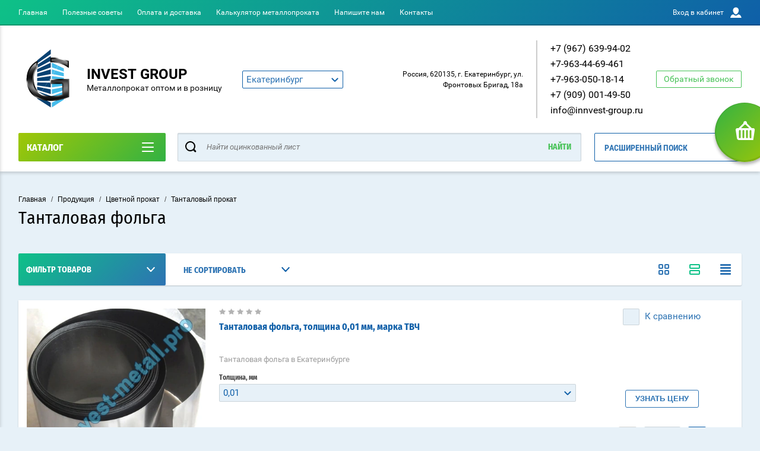

--- FILE ---
content_type: text/html; charset=utf-8
request_url: https://invest-metall.pro/magazin/folder/tantalovaya-folga
body_size: 63429
content:

	<!doctype html>
<html lang="ru" >
<head>
<meta charset="utf-8">
<meta name="robots" content="all"/>
<title>Танталовая фольга </title>
<meta name="description" content="Танталовая фольга ">
<meta name="keywords" content="Танталовая фольга ">
<meta name="SKYPE_TOOLBAR" content="SKYPE_TOOLBAR_PARSER_COMPATIBLE">
<meta name="viewport" content="width=device-width, initial-scale=1.0, maximum-scale=1.0, user-scalable=no">
<meta name="format-detection" content="telephone=no">
<meta http-equiv="x-rim-auto-match" content="none">
<script charset="utf-8" src="/g/libs/jquery/2.0.0/jquery.min.js?test=1"></script>
	<link rel="stylesheet" href="/g/css/styles_articles_tpl.css">
<meta name="google-site-verification" content="zJQzAqrvvAiptSgJDaUIQqnFUQDnU85MP-yY22VuLck" />
<link rel='stylesheet' type='text/css' href='/shared/highslide-4.1.13/highslide.min.css'/>
<script type='text/javascript' src='/shared/highslide-4.1.13/highslide-full.packed.js'></script>
<script type='text/javascript'>
hs.graphicsDir = '/shared/highslide-4.1.13/graphics/';
hs.outlineType = null;
hs.showCredits = false;
hs.lang={cssDirection:'ltr',loadingText:'Загрузка...',loadingTitle:'Кликните чтобы отменить',focusTitle:'Нажмите чтобы перенести вперёд',fullExpandTitle:'Увеличить',fullExpandText:'Полноэкранный',previousText:'Предыдущий',previousTitle:'Назад (стрелка влево)',nextText:'Далее',nextTitle:'Далее (стрелка вправо)',moveTitle:'Передвинуть',moveText:'Передвинуть',closeText:'Закрыть',closeTitle:'Закрыть (Esc)',resizeTitle:'Восстановить размер',playText:'Слайд-шоу',playTitle:'Слайд-шоу (пробел)',pauseText:'Пауза',pauseTitle:'Приостановить слайд-шоу (пробел)',number:'Изображение %1/%2',restoreTitle:'Нажмите чтобы посмотреть картинку, используйте мышь для перетаскивания. Используйте клавиши вперёд и назад'};</script>

<!-- 46b9544ffa2e5e73c3c971fe2ede35a5 -->
<script type='text/javascript' src='/shared/s3/js/lang/ru.js'></script>
<script type='text/javascript' src='/shared/s3/js/common.min.js'></script>
<link rel='stylesheet' type='text/css' href='/shared/s3/css/calendar.css' /><link rel="icon" href="/favicon.ico" type="image/x-icon">

<!--s3_require-->
<link rel="stylesheet" href="/g/basestyle/1.0.1/user/user.css" type="text/css"/>
<link rel="stylesheet" href="/g/basestyle/1.0.1/user/user.blue.css" type="text/css"/>
<script type="text/javascript" src="/g/basestyle/1.0.1/user/user.js" async></script>
<!--/s3_require-->
			
		
		
		
			<link rel="stylesheet" type="text/css" href="/g/shop2v2/default/css/theme.less.css">		
			<script type="text/javascript" src="/g/printme.js"></script>
		<script type="text/javascript" src="/g/shop2v2/default/js/tpl.js"></script>
		<script type="text/javascript" src="/g/shop2v2/default/js/baron.min.js"></script>
		
			<script type="text/javascript" src="/g/shop2v2/default/js/shop2.2.js"></script>
		
	<script type="text/javascript">shop2.init({"productRefs": {"899876261":{"dostavka":{"007d39e3c24c0b7b186094ddf464936b":["1126289261","1126289461","1126289661","1126289861","1126290061","1126290261","1126290461","1126290661","1126290861","1126291061","1126291261","1126291461","1126291661","1126291861","1126292061","1126292261","1126292461","1126292661","1126292861","1126293061","1126293261","1126293461","1126293661","1126293861"]},"tolsina_mm":{"140327261":["1126291061","1126293461"],"140328261":["1126291261","1126293661"],"140328861":["1126291461","1126293861"],"140335861":["1126290061","1126292461"],"140336061":["1126290661","1126293061"],"140336261":["1126290261","1126292661"],"140336461":["1126290461","1126292861"],"140336661":["1126290861","1126293261"],"147460661":["1126289461","1126291861"],"147461061":["1126289661","1126292061"],"147500261":["1126289861","1126292261"],"158068061":["1126289261","1126291661"]}}},"apiHash": {"getPromoProducts":"d40cda807c004413f78d90043f50220c","getSearchMatches":"96ee7ad5adc909eeec3dadaa81d7dbdc","getFolderCustomFields":"6cece801f5d74afcf5186178c7602f06","getProductListItem":"66761ebeee3fb5c356d2e6e3f997761b","cartAddItem":"8b38c2dc49c64f9309e8a393b2c8745b","cartRemoveItem":"f6cc75f110593fe6d53a5f021196ae0c","cartUpdate":"48530c6e8b50974c948800f2559af4c7","cartRemoveCoupon":"dba27fb502713a2f9d39a6b27c473f04","cartAddCoupon":"374ac25e3e1174d545ce7982ea71778c","deliveryCalc":"1fdd7e34e549e4d3984eae5301259675","printOrder":"39bbcce299a687e88728cc9c471f60a1","cancelOrder":"84cf2f063fb8cad80aac013e44f8fb0c","cancelOrderNotify":"d28e0577fb57853a9775631a4844cc75","repeatOrder":"c614c0edce0c389fe900a3e8e4fead62","paymentMethods":"c9fa3292517c92fb4990fabb069e79c6","compare":"6f0f54526bbbf3d0be055bdd5d2488c0"},"hash": null,"verId": 2159293,"mode": "folder","step": "","uri": "/magazin","IMAGES_DIR": "/d/","my": {"show_sections":true,"buy_alias":"\u0412 \u043a\u043e\u0440\u0437\u0438\u043d\u0443","special_alias":"\u0410\u043a\u0446\u0438\u044f","pricelist_options_toggle":true,"pricelist_options_hide_alias":"\u0412\u0441\u0435 \u043f\u0430\u0440\u0430\u043c\u0435\u0442\u0440\u044b","pricelist_options_show_alias":"\u0421\u043a\u0440\u044b\u0442\u044c \u043f\u0430\u0440\u0430\u043c\u0435\u0442\u0440\u044b","hide_in_search":["name","text"],"collection_image_width":250,"collection_image_height":250,"new_alias":"\u041d\u043e\u0432\u0438\u043d\u043a\u0430","cart_image_width":220,"cart_image_height":220,"hide_article":true,"hide_vendor_in_list":false,"show_modifications_params":false,"show_product_unit":true},"shop2_cart_order_payments": 3,"cf_margin_price_enabled": 0,"maps_yandex_key":"","maps_google_key":""});shop2.filter._pre_params = "&s[folder_id]=324971861";</script>
<style type="text/css">.product-item-thumb {width: 400px;}.product-item-thumb .product-image, .product-item-simple .product-image {height: 400px;width: 400px;}.product-item-thumb .product-amount .amount-title {width: 304px;}.product-item-thumb .product-price {width: 350px;}.shop2-product .product-side-l {width: 250px;}.shop2-product .product-image {height: 250px;width: 250px;}.shop2-product .product-thumbnails li {width: 73px;height: 73px;}</style>

<link rel="stylesheet" href="/g/css/styles_articles_tpl.css">
<link rel="stylesheet" href="/t/v11750/images/theme0/theme.scss.css">

<script src="/g/s3/misc/eventable/0.0.1/s3.eventable.js" charset="utf-8"></script>
<script src="/g/s3/misc/math/0.0.1/s3.math.js" charset="utf-8"></script>
<script src="/t/v11750/images/js/menu.js" charset="utf-8"></script>
<script src="/t/v11750/images/js/plugins.js" charset="utf-8"></script>
<script src="/t/v11750/images/js/nouislider.min.js" charset="utf-8"></script>
<script src="/t/v11750/images/js/one.line.menu.js" charset="utf-8"></script>
<script src="/t/v11750/images/js/animit.js"></script>
<script src="/t/v11750/images/js/form_minimal.js" charset="utf-8"></script>
<script src="/t/v11750/images/js/jquery.waslidemenu.min.js"></script>
<script src="/t/v11750/images/js/headeroom.js" charset="utf-8"></script>
<script src="/g/templates/shop2/2.27.2/js/sly-slider.js" charset="utf-8"></script>
<script src="/t/v11750/images/js/jquery.bxslider.min.js" charset="utf-8"></script>
<!-- <script src="/g/templates/shop2/2.64.2/js/main.js" charset="utf-8"></script> -->
<script src="/t/v11750/images/js/main_local.js" charset="utf-8"></script>
    <link rel="stylesheet" href="/t/v11750/images/theme0/theme.scss.css">

<link rel="stylesheet" href="/t/v11750/images/css/site.addons.less.css">
<link rel="stylesheet" href="/t/v11750/images/css/additional.styles.scss.css">

<script src="/t/v11750/images/remodal.js"></script>
<script src="/t/v11750/images/site.addons.js"></script>

<script src="/t/v11750/images/js/additional.scripts.js"></script>


<style>
.remodal {
		}
</style>



</head>
<body class="page-in" style="opacity: 0;">
	
	<script>
		$(function() {
	    
			$(window).on('load', function() {
				console.log('style');
				$('body').removeAttr('style');
			});
	    });
	</script>
	
	<div id="shop2-cart-preview" class="cart-emty">
	<svg class="big-cart-icon" id="SvgjsSvg1022" version="1.1" width="68" height="66" viewBox="0 0 68 66"><defs id="SvgjsDefs1023"></defs><path id="SvgjsPath1024" d="M417.26 59.01C417.77 55.589999999999996 415.44 52.75 412.03 52.75H407.09999999999997L390.14 35.79C390.28 35.28 390.34999999999997 34.74 390.34999999999997 34.19C390.34999999999997 30.769999999999996 387.58 27.999999999999996 384.15999999999997 27.999999999999996C380.74999999999994 27.999999999999996 377.97999999999996 30.769999999999996 377.97999999999996 34.19C377.97999999999996 34.739999999999995 378.04999999999995 35.28 378.18999999999994 35.79L361.22999999999996 52.75H356.28999999999996C352.87999999999994 52.75 350.54999999999995 55.55 351.06999999999994 59.01L355.37999999999994 87.74C355.88999999999993 91.16 359.0799999999999 94 362.48999999999995 94C362.48999999999995 94 374.96999999999997 94 387.3299999999999 94C399.67999999999995 94 412.0299999999999 94 412.0299999999999 94L416.1699999999999 66.26ZM365.6 59.1C367.31 59.1 368.70000000000005 60.51 368.70000000000005 62.260000000000005V84.49000000000001C368.70000000000005 86.24000000000001 367.32000000000005 87.65 365.6 87.65C363.89000000000004 87.65 362.51000000000005 86.24000000000001 362.51000000000005 84.49000000000001V62.260000000000005C362.51000000000005 60.510000000000005 363.88000000000005 59.10000000000001 365.6 59.10000000000001ZM377.98 59.1C379.68 59.1 381.07 60.51 381.07 62.260000000000005V84.49000000000001C381.07 86.24000000000001 379.7 87.65 377.98 87.65C376.27000000000004 87.65 374.88 86.24000000000001 374.88 84.49000000000001V62.260000000000005C374.88 60.510000000000005 376.26 59.10000000000001 377.98 59.10000000000001ZM390.35 59.1C392.06 59.1 393.45000000000005 60.51 393.45000000000005 62.260000000000005V84.49000000000001C393.45000000000005 86.24000000000001 392.07000000000005 87.65 390.35 87.65C388.64000000000004 87.65 387.26000000000005 86.24000000000001 387.26000000000005 84.49000000000001V62.260000000000005C387.26000000000005 60.510000000000005 388.63000000000005 59.10000000000001 390.35 59.10000000000001ZM402.73 59.18C404.43 59.18 405.82 60.589999999999996 405.82 62.34V84.57000000000001C405.82 86.32000000000001 404.45 87.73 402.73 87.73C401.02000000000004 87.73 399.63 86.32000000000001 399.63 84.57000000000001V62.34C399.63 60.59 401.01 59.18000000000001 402.73 59.18000000000001ZM382.56 40.17C383.07 40.300000000000004 383.61 40.38 384.16 40.38C384.72 40.38 385.26000000000005 40.300000000000004 385.77000000000004 40.17L398.35 52.75H369.98Z " fill="#f74963" fill-opacity="1" transform="matrix(1,0,0,1,-350,-28)"></path></svg>	
	<div class="cart-icon total disabled">
		<svg id="SvgjsSvg1008" version="1.1" width="33" height="32" viewBox="0 0 33 32"><defs id="SvgjsDefs1009"></defs><path id="SvgjsPath1010" d="M1907.12 202.04C1907.37 200.37 1906.2399999999998 199 1904.59 199H1902.1999999999998L1893.9799999999998 190.78C1894.0399999999997 190.53 1894.0799999999997 190.27 1894.0799999999997 190C1894.0799999999997 188.34 1892.7399999999998 187 1891.0799999999997 187C1889.4199999999996 187 1888.0799999999997 188.34 1888.0799999999997 190C1888.0799999999997 190.27 1888.1099999999997 190.53 1888.1799999999996 190.78L1879.9599999999996 199H1877.5699999999995C1875.9099999999994 199 1874.7799999999995 200.36 1875.0399999999995 202.04L1877.1199999999994 215.95999999999998C1877.3699999999994 217.62999999999997 1878.9199999999994 218.99999999999997 1880.5699999999995 218.99999999999997C1880.5699999999995 218.99999999999997 1886.6199999999994 218.99999999999997 1892.6099999999994 218.99999999999997C1898.5999999999995 218.99999999999997 1904.5899999999995 218.99999999999997 1904.5899999999995 218.99999999999997L1906.5999999999995 205.54999999999998ZM1882.08 202.08C1882.9099999999999 202.08 1883.58 202.76000000000002 1883.58 203.61V214.39000000000001C1883.58 215.24 1882.9099999999999 215.92000000000002 1882.08 215.92000000000002C1881.25 215.92000000000002 1880.58 215.24 1880.58 214.39000000000001V203.61C1880.58 202.76000000000002 1881.25 202.08 1882.08 202.08ZM1888.08 202.08C1888.9099999999999 202.08 1889.58 202.76000000000002 1889.58 203.61V214.39000000000001C1889.58 215.24 1888.9099999999999 215.92000000000002 1888.08 215.92000000000002C1887.25 215.92000000000002 1886.58 215.24 1886.58 214.39000000000001V203.61C1886.58 202.76000000000002 1887.25 202.08 1888.08 202.08ZM1894.08 202.08C1894.9099999999999 202.08 1895.58 202.76000000000002 1895.58 203.61V214.39000000000001C1895.58 215.24 1894.9099999999999 215.92000000000002 1894.08 215.92000000000002C1893.25 215.92000000000002 1892.58 215.24 1892.58 214.39000000000001V203.61C1892.58 202.76000000000002 1893.25 202.08 1894.08 202.08ZM1900.08 202.12C1900.9099999999999 202.12 1901.58 202.8 1901.58 203.65V214.43C1901.58 215.27 1900.9099999999999 215.96 1900.08 215.96C1899.25 215.96 1898.58 215.27 1898.58 214.43V203.65C1898.58 202.8 1899.25 202.12 1900.08 202.12ZM1890.3 192.9C1890.55 192.96 1890.81 193 1891.08 193C1891.35 193 1891.61 192.96 1891.86 192.9L1897.9599999999998 199H1884.1999999999998Z " fill="#ffffff" fill-opacity="1" transform="matrix(1,0,0,1,-1875,-187)" class="small-cart-ico"></path></svg>
		<span class="cart-icon-amount">
			0
		</span>

		 <a href="/magazin/cart" class="cart-icon">
			<svg id="SvgjsSvg1013" version="1.1" width="18" height="16" viewBox="0 0 18 16"><defs id="SvgjsDefs1014"></defs><path id="SvgjsPath1015" d="M1335.29 526.29C1334.8999999999999 526.68 1334.8999999999999 527.3199999999999 1335.29 527.7099999999999C1335.68 528.0999999999999 1336.32 528.0999999999999 1336.71 527.7099999999999L1342.71 521.7099999999999C1343.1000000000001 521.3199999999999 1343.1000000000001 520.68 1342.71 520.29L1336.71 514.29C1336.32 513.9 1335.68 513.9 1335.29 514.29C1334.8999999999999 514.68 1334.8999999999999 515.3199999999999 1335.29 515.7099999999999L1339.58 519.9999999999999H1326V521.9999999999999H1339.58Z " fill="#fff" fill-opacity="1" transform="matrix(1,0,0,1,-1326,-513)"></path></svg>		 
			<span class="cart-icon-amount">оформить заказ</span>
		 </a>		
	</div>
	<div class="cart-body">
		<div class="close-cart"></div>
				<div class="cart-price-amount">
			Ваша корзина пуста
		</div>
			</div>
</div>	<div class="left-panel-mobile">
		<div class="left-panel-mobile-in">
			<div class="close-panel"></div>
			<div id="menu" class="mobile-left-panel slideout-menu">
				<div class="categories-wrap_mobile">
				 	<ul class="categories_mobile">
				 		<li class="categories_title mobile_title">КАТАЛОГ ТОВАРОВ</li>
				            				                 				                 				                 				                 				            				                 				                      				                      				                           <li class="sublevel"><a class="has_sublayer" href="/magazin/folder/produktsiya">Продукция</a>
				                      				                 				                 				                 				                 				            				                 				                      				                           				                                <ul>
				                                    <li class="parrent_name"><a href="/magazin/folder/produktsiya">Продукция</a></li>
				                            					                      				                      				                           <li class="sublevel"><a class="has_sublayer" href="/magazin/folder/kabel">Кабель</a>
				                      				                 				                 				                 				                 				            				                 				                      				                           				                                <ul>
				                                    <li class="parrent_name"><a href="/magazin/folder/kabel">Кабель</a></li>
				                            					                      				                      				                           <li ><a href="/magazin/folder/bortovoy-kabel">Бортовой кабель</a>
				                      				                 				                 				                 				                 				            				                 				                      				                           				                                </li>
				                                				                           				                      				                      				                           <li ><a href="/magazin/folder/vzryvnoy-kabel">Взрывной кабель</a>
				                      				                 				                 				                 				                 				            				                 				                      				                           				                                </li>
				                                				                           				                      				                      				                           <li ><a href="/magazin/folder/vodopogruzhnoy-kabel">Водопогружной кабель</a>
				                      				                 				                 				                 				                 				            				                 				                      				                           				                                </li>
				                                				                           				                      				                      				                           <li ><a href="/magazin/folder/vysokochastotnyy-kabel">Высокочастотный кабель</a>
				                      				                 				                 				                 				                 				            				                 				                      				                           				                                </li>
				                                				                           				                      				                      				                           <li ><a href="/magazin/folder/zhily-tokoprovodyashchiye">Жилы токопроводящие</a>
				                      				                 				                 				                 				                 				            				                 				                      				                           				                                </li>
				                                				                           				                      				                      				                           <li ><a href="/magazin/folder/kabel-dalney-svyazi">Кабель дальней связи</a>
				                      				                 				                 				                 				                 				            				                 				                      				                           				                                </li>
				                                				                           				                      				                      				                           <li ><a href="/magazin/folder/kabel-dlya-kompyuternykh-setey">Кабель для компьютерных сетей</a>
				                      				                 				                 				                 				                 				            				                 				                      				                           				                                </li>
				                                				                           				                      				                      				                           <li ><a href="/magazin/folder/kabel-dlya-shchetok-elektricheskikh-mashin">Кабель для щеток электрических машин</a>
				                      				                 				                 				                 				                 				            				                 				                      				                           				                                </li>
				                                				                           				                      				                      				                           <li ><a href="/magazin/folder/kabel-upravleniya">Кабель управления</a>
				                      				                 				                 				                 				                 				            				                 				                      				                           				                                </li>
				                                				                           				                      				                      				                           <li ><a href="/magazin/folder/kontrolnyy-kabel">Контрольный кабель</a>
				                      				                 				                 				                 				                 				            				                 				                      				                           				                                </li>
				                                				                           				                      				                      				                           <li ><a href="/magazin/folder/montazhnyy-kabel">Монтажный кабель</a>
				                      				                 				                 				                 				                 				            				                 				                      				                           				                                </li>
				                                				                           				                      				                      				                           <li ><a href="/magazin/folder/neftepogruzhnoy-kabel">Нефтепогружной кабель</a>
				                      				                 				                 				                 				                 				            				                 				                      				                           				                                </li>
				                                				                           				                      				                      				                           <li ><a href="/magazin/folder/obmotochnyye-provoda">Обмоточные провода</a>
				                      				                 				                 				                 				                 				            				                 				                      				                           				                                </li>
				                                				                           				                      				                      				                           <li ><a href="/magazin/folder/otsinkovannyy-metallorukav">Оцинкованный металлорукав</a>
				                      				                 				                 				                 				                 				            				                 				                      				                           				                                </li>
				                                				                           				                      				                      				                           <li ><a href="/magazin/folder/provod-dlya-podvizhnogo-sostava">Провод для подвижного состава</a>
				                      				                 				                 				                 				                 				            				                 				                      				                           				                                </li>
				                                				                           				                      				                      				                           <li ><a href="/magazin/folder/provod-dlya-radioustanovok">Провод для радиоустановок</a>
				                      				                 				                 				                 				                 				            				                 				                      				                           				                                </li>
				                                				                           				                      				                      				                           <li ><a href="/magazin/folder/provod-kontaktnyy">Провод контактный</a>
				                      				                 				                 				                 				                 				            				                 				                      				                           				                                </li>
				                                				                           				                      				                      				                           <li ><a href="/magazin/folder/provod-neizolirovannyy">Провод неизолированный</a>
				                      				                 				                 				                 				                 				            				                 				                      				                           				                                </li>
				                                				                           				                      				                      				                           <li ><a href="/magazin/folder/protivopozharnyy-kabel">Противопожарный кабель</a>
				                      				                 				                 				                 				                 				            				                 				                      				                           				                                </li>
				                                				                           				                      				                      				                           <li ><a href="/magazin/folder/radiochastotnyy-kabel">Радиочастотный кабель</a>
				                      				                 				                 				                 				                 				            				                 				                      				                           				                                </li>
				                                				                           				                      				                      				                           <li ><a href="/magazin/folder/samonesushchiy-izolirovannyy-provod">Самонесущий изолированный провод</a>
				                      				                 				                 				                 				                 				            				                 				                      				                           				                                </li>
				                                				                           				                      				                      				                           <li ><a href="/magazin/folder/signalizatsionnyy-kabel">Сигнализационный кабель</a>
				                      				                 				                 				                 				                 				            				                 				                      				                           				                                </li>
				                                				                           				                      				                      				                           <li ><a href="/magazin/folder/silovoy-kabel">Силовой кабель</a>
				                      				                 				                 				                 				                 				            				                 				                      				                           				                                </li>
				                                				                           				                      				                      				                           <li ><a href="/magazin/folder/silovyye-kabeli-s-bumazhnoy-izolyatsiyey">Силовые кабели с бумажной изоляцией</a>
				                      				                 				                 				                 				                 				            				                 				                      				                           				                                </li>
				                                				                           				                      				                      				                           <li ><a href="/magazin/folder/silovyye-kabeli-s-plastmassovoy-izolyatsiyey">Силовые кабели с пластмассовой изоляцией</a>
				                      				                 				                 				                 				                 				            				                 				                      				                           				                                </li>
				                                				                           				                      				                      				                           <li ><a href="/magazin/folder/soyedinitelnyy-kabel-provod">Соединительный кабель - провод</a>
				                      				                 				                 				                 				                 				            				                 				                      				                           				                                </li>
				                                				                           				                      				                      				                           <li ><a href="/magazin/folder/stantsionnyy-kabel">Станционный кабель</a>
				                      				                 				                 				                 				                 				            				                 				                      				                           				                                </li>
				                                				                           				                      				                      				                           <li ><a href="/magazin/folder/sudovoy-kabel">Судовой кабель</a>
				                      				                 				                 				                 				                 				            				                 				                      				                           				                                </li>
				                                				                           				                      				                      				                           <li ><a href="/magazin/folder/telefonnyy-kabel">Телефонный кабель</a>
				                      				                 				                 				                 				                 				            				                 				                      				                           				                                </li>
				                                				                           				                      				                      				                           <li ><a href="/magazin/folder/termostoykiy-kabel">Термостойкий кабель</a>
				                      				                 				                 				                 				                 				            				                 				                      				                           				                                </li>
				                                				                           				                      				                      				                           <li ><a href="/magazin/folder/termoelektrodnyy-kabel">Термоэлектродный кабель</a>
				                      				                 				                 				                 				                 				            				                 				                      				                           				                                </li>
				                                				                           				                      				                      				                           <li ><a href="/magazin/folder/universalnyy-kabel">Универсальный кабель</a>
				                      				                 				                 				                 				                 				            				                 				                      				                           				                                </li>
				                                				                           				                      				                      				                           <li ><a href="/magazin/folder/ustanovochnyy-provod">Установочный провод</a>
				                      				                 				                 				                 				                 				            				                 				                      				                           				                                </li>
				                                				                           				                      				                      				                           <li ><a href="/magazin/folder/shakhtnyy-kabel">Шахтный кабель</a>
				                      				                 				                 				                 				                 				            				                 				                      				                           				                                </li>
				                                				                           				                      				                      				                           <li ><a href="/magazin/folder/statsionarnyy-kabel">Стационарный кабель</a>
				                      				                 				                 				                 				                 				            				                 				                      				                           				                                </li>
				                                				                                     </ul></li>
				                                				                           				                      				                      				                           <li class="sublevel"><a class="has_sublayer" href="/magazin/folder/metizy">Метизы</a>
				                      				                 				                 				                 				                 				            				                 				                      				                           				                                <ul>
				                                    <li class="parrent_name"><a href="/magazin/folder/metizy">Метизы</a></li>
				                            					                      				                      				                           <li ><a href="/magazin/folder/ankernyye-plity">Анкерные плиты</a>
				                      				                 				                 				                 				                 				            				                 				                      				                           				                                </li>
				                                				                           				                      				                      				                           <li ><a href="/magazin/folder/ankernyye-tyagi">Анкерные тяги</a>
				                      				                 				                 				                 				                 				            				                 				                      				                           				                                </li>
				                                				                           				                      				                      				                           <li ><a href="/magazin/folder/armaturnyye-karkasy">Арматурные каркасы</a>
				                      				                 				                 				                 				                 				            				                 				                      				                           				                                </li>
				                                				                           				                      				                      				                           <li ><a href="/magazin/folder/vysokoprochnyy-krepezh">Высокопрочный крепеж</a>
				                      				                 				                 				                 				                 				            				                 				                      				                           				                                </li>
				                                				                           				                      				                      				                           <li ><a href="/magazin/folder/stalnyye-gayki">Стальные гайки</a>
				                      				                 				                 				                 				                 				            				                 				                      				                           				                                </li>
				                                				                           				                      				                      				                           <li ><a href="/magazin/folder/fundamentnyye-ankernyye-bloki">Фундаментные анкерные блоки</a>
				                      				                 				                 				                 				                 				            				                 				                      				                           				                                </li>
				                                				                           				                      				                      				                           <li ><a href="/magazin/folder/fundamentnyye-bolty">Фундаментные болты</a>
				                      				                 				                 				                 				                 				            				                 				                      				                           				                                </li>
				                                				                           				                      				                      				                           <li ><a href="/magazin/folder/futerovochnyye-bolty-bronebolty">Футеровочные болты (бронеболты)</a>
				                      				                 				                 				                 				                 				            				                 				                      				                           				                                </li>
				                                				                                     </ul></li>
				                                				                           				                      				                      				                           <li class="sublevel"><a class="has_sublayer" href="/magazin/folder/nerzhaveyushchaya-stal">Нержавеющая сталь</a>
				                      				                 				                 				                 				                 				            				                 				                      				                           				                                <ul>
				                                    <li class="parrent_name"><a href="/magazin/folder/nerzhaveyushchaya-stal">Нержавеющая сталь</a></li>
				                            					                      				                      				                           <li ><a href="/magazin/folder/korrozionnostoykiye-otlivki">Коррозионностойкие отливки</a>
				                      				                 				                 				                 				                 				            				                 				                      				                           				                                </li>
				                                				                           				                      				                      				                           <li ><a href="/magazin/folder/list-nerzhaveyushchiy-riflenyy">Лист нержавеющий рифленый</a>
				                      				                 				                 				                 				                 				            				                 				                      				                           				                                </li>
				                                				                           				                      				                      				                           <li class="sublevel"><a class="has_sublayer" href="/magazin/folder/nerzhaveyushchaya-drob">Нержавеющая дробь</a>
				                      				                 				                 				                 				                 				            				                 				                      				                           				                                <ul>
				                                    <li class="parrent_name"><a href="/magazin/folder/nerzhaveyushchaya-drob">Нержавеющая дробь</a></li>
				                            					                      				                      				                           <li ><a href="/magazin/folder/drob-nerzhaveyushchaya-litaya">Дробь нержавеющая литая</a>
				                      				                 				                 				                 				                 				            				                 				                      				                           				                                </li>
				                                				                           				                      				                      				                           <li ><a href="/magazin/folder/drob-nerzhaveyushchaya-kolotaya">Дробь нержавеющая колотая</a>
				                      				                 				                 				                 				                 				            				                 				                      				                           				                                </li>
				                                				                                     </ul></li>
				                                				                           				                      				                      				                           <li ><a href="/magazin/folder/nerzhaveyushchaya-kapillyarnaya-trubka">Нержавеющая капиллярная трубка</a>
				                      				                 				                 				                 				                 				            				                 				                      				                           				                                </li>
				                                				                           				                      				                      				                           <li ><a href="/magazin/folder/nerzhaveyushchaya-lenta">Нержавеющая лента</a>
				                      				                 				                 				                 				                 				            				                 				                      				                           				                                </li>
				                                				                           				                      				                      				                           <li ><a href="/magazin/folder/nerzhaveyushchaya-plita">Нержавеющая плита</a>
				                      				                 				                 				                 				                 				            				                 				                      				                           				                                </li>
				                                				                           				                      				                      				                           <li ><a href="/magazin/folder/nerzhaveyushchaya-pokovka">Нержавеющая поковка</a>
				                      				                 				                 				                 				                 				            				                 				                      				                           				                                </li>
				                                				                           				                      				                      				                           <li ><a href="/magazin/folder/nerzhaveyushchaya-polosa">Нержавеющая полоса</a>
				                      				                 				                 				                 				                 				            				                 				                      				                           				                                </li>
				                                				                           				                      				                      				                           <li ><a href="/magazin/folder/nerzhaveyushchaya-provoloka">Нержавеющая проволока</a>
				                      				                 				                 				                 				                 				            				                 				                      				                           				                                </li>
				                                				                           				                      				                      				                           <li ><a href="/magazin/folder/nerzhaveyushchaya-prosechno-vytyazhnaya-setka">Нержавеющая просечно-вытяжная сетка</a>
				                      				                 				                 				                 				                 				            				                 				                      				                           				                                </li>
				                                				                           				                      				                      				                           <li ><a href="/magazin/folder/nerzhaveyushchaya-svarochnaya-lenta">Нержавеющая сварочная лента</a>
				                      				                 				                 				                 				                 				            				                 				                      				                           				                                </li>
				                                				                           				                      				                      				                           <li ><a href="/magazin/folder/nerzhaveyushchaya-setka">Нержавеющая сетка</a>
				                      				                 				                 				                 				                 				            				                 				                      				                           				                                </li>
				                                				                           				                      				                      				                           <li ><a href="/magazin/folder/nerzhaveyushcheye-koltso">Нержавеющее кольцо</a>
				                      				                 				                 				                 				                 				            				                 				                      				                           				                                </li>
				                                				                           				                      				                      				                           <li ><a href="/magazin/folder/nerzhaveyushchiye-truby">Нержавеющие трубы</a>
				                      				                 				                 				                 				                 				            				                 				                      				                           				                                </li>
				                                				                           				                      				                      				                           <li ><a href="/magazin/folder/nerzhaveyushchiy-kvadrat">Нержавеющий квадрат</a>
				                      				                 				                 				                 				                 				            				                 				                      				                           				                                </li>
				                                				                           				                      				                      				                           <li ><a href="/magazin/folder/nerzhaveyushchiy-krug">Нержавеющий круг</a>
				                      				                 				                 				                 				                 				            				                 				                      				                           				                                </li>
				                                				                           				                      				                      				                           <li ><a href="/magazin/folder/nerzhaveyushchiy-list">Нержавеющий лист</a>
				                      				                 				                 				                 				                 				            				                 				                      				                           				                                </li>
				                                				                           				                      				                      				                           <li class="sublevel"><a class="has_sublayer" href="/magazin/folder/nerzhaveyushchiy-perforirovannyy-list">Нержавеющий перфорированный лист</a>
				                      				                 				                 				                 				                 				            				                 				                      				                           				                                <ul>
				                                    <li class="parrent_name"><a href="/magazin/folder/nerzhaveyushchiy-perforirovannyy-list">Нержавеющий перфорированный лист</a></li>
				                            					                      				                      				                           <li ><a href="/magazin/folder/nerzhaveyushchiy-perforirovannyy-list-qg-1kh2-m">Нержавеющий перфорированный лист Qg 1х2 м</a>
				                      				                 				                 				                 				                 				            				                 				                      				                           				                                </li>
				                                				                           				                      				                      				                           <li ><a href="/magazin/folder/nerzhaveyushchiy-perforirovannyy-list-rv-1kh2-m">Нержавеющий перфорированный лист Rv 1х2 м</a>
				                      				                 				                 				                 				                 				            				                 				                      				                           				                                </li>
				                                				                                     </ul></li>
				                                				                           				                      				                      				                           <li ><a href="/magazin/folder/nerzhaveyushchiy-prutok">Нержавеющий пруток</a>
				                      				                 				                 				                 				                 				            				                 				                      				                           				                                </li>
				                                				                           				                      				                      				                           <li ><a href="/magazin/folder/nerzhaveyushchiy-tros">Нержавеющий трос</a>
				                      				                 				                 				                 				                 				            				                 				                      				                           				                                </li>
				                                				                           				                      				                      				                           <li ><a href="/magazin/folder/nerzhaveyushchiy-ugolok">Нержавеющий уголок</a>
				                      				                 				                 				                 				                 				            				                 				                      				                           				                                </li>
				                                				                           				                      				                      				                           <li ><a href="/magazin/folder/nerzhaveyushchiy-shveller">Нержавеющий швеллер</a>
				                      				                 				                 				                 				                 				            				                 				                      				                           				                                </li>
				                                				                           				                      				                      				                           <li ><a href="/magazin/folder/nerzhaveyushchiy-shestigrannik">Нержавеющий шестигранник</a>
				                      				                 				                 				                 				                 				            				                 				                      				                           				                                </li>
				                                				                           				                      				                      				                           <li class="sublevel"><a class="has_sublayer" href="/magazin/folder/poristyye-materialy">Пористые материалы</a>
				                      				                 				                 				                 				                 				            				                 				                      				                           				                                <ul>
				                                    <li class="parrent_name"><a href="/magazin/folder/poristyye-materialy">Пористые материалы</a></li>
				                            					                      				                      				                           <li ><a href="/magazin/folder/poristyy-list">Пористый лист</a>
				                      				                 				                 				                 				                 				            				                 				                      				                           				                                </li>
				                                				                           				                      				                      				                           <li ><a href="/magazin/folder/poristaya-lenta">Пористая лента</a>
				                      				                 				                 				                 				                 				            				                 				                      				                           				                                </li>
				                                				                                     </ul></li>
				                                				                           				                      				                      				                           <li ><a href="/magazin/folder/provoloka-nerzhaveyushchaya-svarochnaya">Проволока нержавеющая сварочная</a>
				                      				                 				                 				                 				                 				            				                 				                      				                           				                                </li>
				                                				                           				                      				                      				                           <li ><a href="/magazin/folder/riflenaya-nerzhaveyushchaya-setka">Рифленая нержавеющая сетка</a>
				                      				                 				                 				                 				                 				            				                 				                      				                           				                                </li>
				                                				                           				                      				                      				                           <li ><a href="/magazin/folder/rulon-nerzhaveyushchiy">Рулон нержавеющий</a>
				                      				                 				                 				                 				                 				            				                 				                      				                           				                                </li>
				                                				                           				                      				                      				                           <li ><a href="/magazin/folder/svarochnyy-nerzhaveyushchiy-prutok">Сварочный нержавеющий пруток</a>
				                      				                 				                 				                 				                 				            				                 				                      				                           				                                </li>
				                                				                           				                      				                      				                           <li ><a href="/magazin/folder/truby-teplodeformirovannyye-iz-korrozionnostoykoy-stali">Трубы теплодеформированные из коррозионностойкой стали</a>
				                      				                 				                 				                 				                 				            				                 				                      				                           				                                </li>
				                                				                           				                      				                      				                           <li class="sublevel"><a class="has_sublayer" href="/magazin/folder/tsvetnyye-nerzhaveyushchiye-listy">Цветные нержавеющие листы</a>
				                      				                 				                 				                 				                 				            				                 				                      				                           				                                <ul>
				                                    <li class="parrent_name"><a href="/magazin/folder/tsvetnyye-nerzhaveyushchiye-listy">Цветные нержавеющие листы</a></li>
				                            					                      				                      				                           <li ><a href="/magazin/folder/zolotoy-nerzhaveyushchiy-list">Золотой нержавеющий лист</a>
				                      				                 				                 				                 				                 				            				                 				                      				                           				                                </li>
				                                				                           				                      				                      				                           <li ><a href="/magazin/folder/biryuzovyy-nerzhaveyushchiy-list">Бирюзовый нержавеющий лист</a>
				                      				                 				                 				                 				                 				            				                 				                      				                           				                                </li>
				                                				                           				                      				                      				                           <li ><a href="/magazin/folder/rozovyy-nerzhaveyushchiy-list">Розовый нержавеющий лист</a>
				                      				                 				                 				                 				                 				            				                 				                      				                           				                                </li>
				                                				                           				                      				                      				                           <li ><a href="/magazin/folder/siniy-nerzhaveyushchiy-list">Синий нержавеющий лист</a>
				                      				                 				                 				                 				                 				            				                 				                      				                           				                                </li>
				                                				                           				                      				                      				                           <li ><a href="/magazin/folder/chernyy-nerzhaveyushchiy-list">Черный нержавеющий лист</a>
				                      				                 				                 				                 				                 				            				                 				                      				                           				                                </li>
				                                				                                     </ul></li>
				                                				                           				                      				                      				                           <li ><a href="/magazin/folder/shponochnyy-prokat-nerzhaveyushchiy">Шпоночный прокат нержавеющий</a>
				                      				                 				                 				                 				                 				            				                 				                      				                           				                                </li>
				                                				                                     </ul></li>
				                                				                           				                      				                      				                           <li class="sublevel"><a class="has_sublayer" href="/magazin/folder/otsinkovannyy-metalloprokat">Оцинкованный металлопрокат</a>
				                      				                 				                 				                 				                 				            				                 				                      				                           				                                <ul>
				                                    <li class="parrent_name"><a href="/magazin/folder/otsinkovannyy-metalloprokat">Оцинкованный металлопрокат</a></li>
				                            					                      				                      				                           <li ><a href="/magazin/folder/kanat-otsinkovannyy">Канат оцинкованный</a>
				                      				                 				                 				                 				                 				            				                 				                      				                           				                                </li>
				                                				                           				                      				                      				                           <li ><a href="/magazin/folder/krug-otsinkovannyy">Круг оцинкованный</a>
				                      				                 				                 				                 				                 				            				                 				                      				                           				                                </li>
				                                				                           				                      				                      				                           <li ><a href="/magazin/folder/lenta-otsinkovannaya-1">Лента оцинкованная</a>
				                      				                 				                 				                 				                 				            				                 				                      				                           				                                </li>
				                                				                           				                      				                      				                           <li ><a href="/magazin/folder/list-otsinkovannyy">Лист оцинкованный</a>
				                      				                 				                 				                 				                 				            				                 				                      				                           				                                </li>
				                                				                           				                      				                      				                           <li ><a href="/magazin/folder/list-riflenyy-otsinkovannyy">Лист рифленый оцинкованный</a>
				                      				                 				                 				                 				                 				            				                 				                      				                           				                                </li>
				                                				                           				                      				                      				                           <li ><a href="/magazin/folder/polosa-otsinkovannaya">Полоса оцинкованная</a>
				                      				                 				                 				                 				                 				            				                 				                      				                           				                                </li>
				                                				                           				                      				                      				                           <li ><a href="/magazin/folder/provoloka-otsinkovannaya">Проволока оцинкованная</a>
				                      				                 				                 				                 				                 				            				                 				                      				                           				                                </li>
				                                				                           				                      				                      				                           <li ><a href="/magazin/folder/setka-tkanaya-otsinkovannaya-1">Сетка тканая оцинкованная</a>
				                      				                 				                 				                 				                 				            				                 				                      				                           				                                </li>
				                                				                           				                      				                      				                           <li ><a href="/magazin/folder/truby-otsinkovannyye">Трубы оцинкованные</a>
				                      				                 				                 				                 				                 				            				                 				                      				                           				                                </li>
				                                				                           				                      				                      				                           <li ><a href="/magazin/folder/truby-otsinkovannyye-profilnyye">Трубы оцинкованные профильные</a>
				                      				                 				                 				                 				                 				            				                 				                      				                           				                                </li>
				                                				                           				                      				                      				                           <li ><a href="/magazin/folder/ugolok-otsinkovannyy">Уголок оцинкованный</a>
				                      				                 				                 				                 				                 				            				                 				                      				                           				                                </li>
				                                				                           				                      				                      				                           <li ><a href="/magazin/folder/shveller-otsinkovannyy">Швеллер оцинкованный</a>
				                      				                 				                 				                 				                 				            				                 				                      				                           				                                </li>
				                                				                                     </ul></li>
				                                				                           				                      				                      				                           <li class="sublevel"><a class="has_sublayer" href="/magazin/folder/tsvetnoy-prokat">Цветной прокат</a>
				                      				                 				                 				                 				                 				            				                 				                      				                           				                                <ul>
				                                    <li class="parrent_name"><a href="/magazin/folder/tsvetnoy-prokat">Цветной прокат</a></li>
				                            					                      				                      				                           <li class="sublevel"><a class="has_sublayer" href="/magazin/folder/alyuminiyevyy-prokat">Алюминиевый прокат</a>
				                      				                 				                 				                 				                 				            				                 				                      				                           				                                <ul>
				                                    <li class="parrent_name"><a href="/magazin/folder/alyuminiyevyy-prokat">Алюминиевый прокат</a></li>
				                            					                      				                      				                           <li ><a href="/magazin/folder/alyuminiyevaya-dekorativnaya-setka">Алюминиевая декоративная сетка</a>
				                      				                 				                 				                 				                 				            				                 				                      				                           				                                </li>
				                                				                           				                      				                      				                           <li ><a href="/magazin/folder/alyuminiyevaya-lenta">Алюминиевая лента</a>
				                      				                 				                 				                 				                 				            				                 				                      				                           				                                </li>
				                                				                           				                      				                      				                           <li ><a href="/magazin/folder/alyuminiyevaya-plita">Алюминиевая плита</a>
				                      				                 				                 				                 				                 				            				                 				                      				                           				                                </li>
				                                				                           				                      				                      				                           <li ><a href="/magazin/folder/alyuminiyevaya-pressovannaya-truba">Алюминиевая прессованная труба</a>
				                      				                 				                 				                 				                 				            				                 				                      				                           				                                </li>
				                                				                           				                      				                      				                           <li ><a href="/magazin/folder/alyuminiyevaya-provoloka">Алюминиевая проволока</a>
				                      				                 				                 				                 				                 				            				                 				                      				                           				                                </li>
				                                				                           				                      				                      				                           <li ><a href="/magazin/folder/alyuminiyevaya-profilnaya-truba">Алюминиевая профильная труба</a>
				                      				                 				                 				                 				                 				            				                 				                      				                           				                                </li>
				                                				                           				                      				                      				                           <li ><a href="/magazin/folder/alyuminiyevaya-truba">Алюминиевая труба</a>
				                      				                 				                 				                 				                 				            				                 				                      				                           				                                </li>
				                                				                           				                      				                      				                           <li ><a href="/magazin/folder/alyuminiyevaya-folga">Алюминиевая фольга</a>
				                      				                 				                 				                 				                 				            				                 				                      				                           				                                </li>
				                                				                           				                      				                      				                           <li ><a href="/magazin/folder/alyuminiyevaya-chushka">Алюминиевая чушка</a>
				                      				                 				                 				                 				                 				            				                 				                      				                           				                                </li>
				                                				                           				                      				                      				                           <li ><a href="/magazin/folder/alyuminiyevyye-vtulki">Алюминиевые втулки</a>
				                      				                 				                 				                 				                 				            				                 				                      				                           				                                </li>
				                                				                           				                      				                      				                           <li ><a href="/magazin/folder/alyuminiyevyye-uplotnitelnyye-prokladki">Алюминиевые уплотнительные прокладки</a>
				                      				                 				                 				                 				                 				            				                 				                      				                           				                                </li>
				                                				                           				                      				                      				                           <li ><a href="/magazin/folder/alyuminiyevyy-dvutavr">Алюминиевый двутавр</a>
				                      				                 				                 				                 				                 				            				                 				                      				                           				                                </li>
				                                				                           				                      				                      				                           <li ><a href="/magazin/folder/alyuminiyevyy-kvadrat">Алюминиевый квадрат</a>
				                      				                 				                 				                 				                 				            				                 				                      				                           				                                </li>
				                                				                           				                      				                      				                           <li ><a href="/magazin/folder/alyuminiyevyy-krug">Алюминиевый круг</a>
				                      				                 				                 				                 				                 				            				                 				                      				                           				                                </li>
				                                				                           				                      				                      				                           <li ><a href="/magazin/folder/alyuminiyevyy-list">Алюминиевый лист</a>
				                      				                 				                 				                 				                 				            				                 				                      				                           				                                </li>
				                                				                           				                      				                      				                           <li ><a href="/magazin/folder/alyuminiyevyy-list-pvl">Алюминиевый лист ПВЛ</a>
				                      				                 				                 				                 				                 				            				                 				                      				                           				                                </li>
				                                				                           				                      				                      				                           <li ><a href="/magazin/folder/alyuminiyevyy-perforirovannyy-list">Алюминиевый перфорированный лист</a>
				                      				                 				                 				                 				                 				            				                 				                      				                           				                                </li>
				                                				                           				                      				                      				                           <li ><a href="/magazin/folder/alyuminiyevyy-pressovannyy-profil">Алюминиевый прессованный профиль</a>
				                      				                 				                 				                 				                 				            				                 				                      				                           				                                </li>
				                                				                           				                      				                      				                           <li ><a href="/magazin/folder/alyuminiyevyy-prutok">Алюминиевый пруток</a>
				                      				                 				                 				                 				                 				            				                 				                      				                           				                                </li>
				                                				                           				                      				                      				                           <li ><a href="/magazin/folder/alyuminiyevyy-riflenyy-list">Алюминиевый рифленый лист</a>
				                      				                 				                 				                 				                 				            				                 				                      				                           				                                </li>
				                                				                           				                      				                      				                           <li ><a href="/magazin/folder/alyuminiyevyy-tavr">Алюминиевый тавр</a>
				                      				                 				                 				                 				                 				            				                 				                      				                           				                                </li>
				                                				                           				                      				                      				                           <li ><a href="/magazin/folder/alyuminiyevyy-ugolok">Алюминиевый уголок</a>
				                      				                 				                 				                 				                 				            				                 				                      				                           				                                </li>
				                                				                           				                      				                      				                           <li ><a href="/magazin/folder/alyuminiyevyy-shveller">Алюминиевый швеллер</a>
				                      				                 				                 				                 				                 				            				                 				                      				                           				                                </li>
				                                				                           				                      				                      				                           <li ><a href="/magazin/folder/alyuminiyevyy-shestigrannik">Алюминиевый шестигранник</a>
				                      				                 				                 				                 				                 				            				                 				                      				                           				                                </li>
				                                				                           				                      				                      				                           <li ><a href="/magazin/folder/alyuminiyevyy-sh-obraznyy-profil">Алюминиевый ш-образный профиль</a>
				                      				                 				                 				                 				                 				            				                 				                      				                           				                                </li>
				                                				                           				                      				                      				                           <li ><a href="/magazin/folder/anodirovannyy-alyuminiy">Анодированный алюминий</a>
				                      				                 				                 				                 				                 				            				                 				                      				                           				                                </li>
				                                				                           				                      				                      				                           <li ><a href="/magazin/folder/zaklepochnaya-alyuminiyevaya-provoloka">Заклепочная алюминиевая проволока</a>
				                      				                 				                 				                 				                 				            				                 				                      				                           				                                </li>
				                                				                           				                      				                      				                           <li ><a href="/magazin/folder/katanka-alyuminiyevaya">Катанка алюминиевая</a>
				                      				                 				                 				                 				                 				            				                 				                      				                           				                                </li>
				                                				                           				                      				                      				                           <li ><a href="/magazin/folder/provoloka-alyuminiyevaya-dlya-vozdushnykh-liniy-elektroperedach">Проволока алюминиевая для воздушных линий электропередач</a>
				                      				                 				                 				                 				                 				            				                 				                      				                           				                                </li>
				                                				                           				                      				                      				                           <li ><a href="/magazin/folder/provoloka-alyuminiyevaya-elektrotekhnicheskaya">Проволока алюминиевая электротехническая</a>
				                      				                 				                 				                 				                 				            				                 				                      				                           				                                </li>
				                                				                           				                      				                      				                           <li ><a href="/magazin/folder/rulon-alyuminiyevyy">Рулон алюминиевый</a>
				                      				                 				                 				                 				                 				            				                 				                      				                           				                                </li>
				                                				                           				                      				                      				                           <li ><a href="/magazin/folder/svarochnaya-alyuminiyevaya-provoloka">Сварочная алюминиевая проволока</a>
				                      				                 				                 				                 				                 				            				                 				                      				                           				                                </li>
				                                				                           				                      				                      				                           <li ><a href="/magazin/folder/svarochnaya-poroshkovaya-alyuminiyevaya-provoloka">Сварочная порошковая алюминиевая проволока</a>
				                      				                 				                 				                 				                 				            				                 				                      				                           				                                </li>
				                                				                           				                      				                      				                           <li ><a href="/magazin/folder/svarochnyy-alyuminiyevyy-prutok">Сварочный алюминиевый пруток</a>
				                      				                 				                 				                 				                 				            				                 				                      				                           				                                </li>
				                                				                           				                      				                      				                           <li ><a href="/magazin/folder/truba-alyuminiyevaya-kholodnodeformiruyemaya">Труба алюминиевая холоднодеформируемая</a>
				                      				                 				                 				                 				                 				            				                 				                      				                           				                                </li>
				                                				                           				                      				                      				                           <li ><a href="/magazin/folder/truba-alyuminiyevaya-elektrosvarnaya">Труба алюминиевая электросварная</a>
				                      				                 				                 				                 				                 				            				                 				                      				                           				                                </li>
				                                				                           				                      				                      				                           <li ><a href="/magazin/folder/shina-alyuminiyevaya-polosa">Шина алюминиевая - полоса</a>
				                      				                 				                 				                 				                 				            				                 				                      				                           				                                </li>
				                                				                                     </ul></li>
				                                				                           				                      				                      				                           <li class="sublevel"><a class="has_sublayer" href="/magazin/folder/bronzovyy-prokat">Бронзовый прокат</a>
				                      				                 				                 				                 				                 				            				                 				                      				                           				                                <ul>
				                                    <li class="parrent_name"><a href="/magazin/folder/bronzovyy-prokat">Бронзовый прокат</a></li>
				                            					                      				                      				                           <li ><a href="/magazin/folder/bronzovaya-vtulka">Бронзовая втулка</a>
				                      				                 				                 				                 				                 				            				                 				                      				                           				                                </li>
				                                				                           				                      				                      				                           <li ><a href="/magazin/folder/bronzovaya-lenta">Бронзовая лента</a>
				                      				                 				                 				                 				                 				            				                 				                      				                           				                                </li>
				                                				                           				                      				                      				                           <li ><a href="/magazin/folder/bronzovaya-plita">Бронзовая плита</a>
				                      				                 				                 				                 				                 				            				                 				                      				                           				                                </li>
				                                				                           				                      				                      				                           <li ><a href="/magazin/folder/bronzovaya-polosa">Бронзовая полоса</a>
				                      				                 				                 				                 				                 				            				                 				                      				                           				                                </li>
				                                				                           				                      				                      				                           <li ><a href="/magazin/folder/bronzovaya-provoloka">Бронзовая проволока</a>
				                      				                 				                 				                 				                 				            				                 				                      				                           				                                </li>
				                                				                           				                      				                      				                           <li ><a href="/magazin/folder/bronzovaya-setka">Бронзовая сетка</a>
				                      				                 				                 				                 				                 				            				                 				                      				                           				                                </li>
				                                				                           				                      				                      				                           <li ><a href="/magazin/folder/bronzovaya-truba">Бронзовая труба</a>
				                      				                 				                 				                 				                 				            				                 				                      				                           				                                </li>
				                                				                           				                      				                      				                           <li ><a href="/magazin/folder/bronzovaya-folga">Бронзовая фольга</a>
				                      				                 				                 				                 				                 				            				                 				                      				                           				                                </li>
				                                				                           				                      				                      				                           <li ><a href="/magazin/folder/bronzovaya-chushka">Бронзовая чушка</a>
				                      				                 				                 				                 				                 				            				                 				                      				                           				                                </li>
				                                				                           				                      				                      				                           <li ><a href="/magazin/folder/bronzovaya-shina">Бронзовая шина</a>
				                      				                 				                 				                 				                 				            				                 				                      				                           				                                </li>
				                                				                           				                      				                      				                           <li ><a href="/magazin/folder/bronzovyy-kvadrat">Бронзовый квадрат</a>
				                      				                 				                 				                 				                 				            				                 				                      				                           				                                </li>
				                                				                           				                      				                      				                           <li ><a href="/magazin/folder/bronzovyy-krug">Бронзовый круг</a>
				                      				                 				                 				                 				                 				            				                 				                      				                           				                                </li>
				                                				                           				                      				                      				                           <li ><a href="/magazin/folder/bronzovyy-list">Бронзовый лист</a>
				                      				                 				                 				                 				                 				            				                 				                      				                           				                                </li>
				                                				                           				                      				                      				                           <li ><a href="/magazin/folder/bronzovyy-prutok">Бронзовый пруток</a>
				                      				                 				                 				                 				                 				            				                 				                      				                           				                                </li>
				                                				                           				                      				                      				                           <li ><a href="/magazin/folder/bronzovyy-shestigrannik">Бронзовый шестигранник</a>
				                      				                 				                 				                 				                 				            				                 				                      				                           				                                </li>
				                                				                           				                      				                      				                           <li ><a href="/magazin/folder/otlivki-bronzovyye">Отливки бронзовые</a>
				                      				                 				                 				                 				                 				            				                 				                      				                           				                                </li>
				                                				                                     </ul></li>
				                                				                           				                      				                      				                           <li class="sublevel"><a class="has_sublayer" href="/magazin/folder/vanadiyevyy-prokat">Ванадиевый прокат</a>
				                      				                 				                 				                 				                 				            				                 				                      				                           				                                <ul>
				                                    <li class="parrent_name"><a href="/magazin/folder/vanadiyevyy-prokat">Ванадиевый прокат</a></li>
				                            					                      				                      				                           <li ><a href="/magazin/folder/vanadiyevaya-provoloka">Ванадиевая проволока</a>
				                      				                 				                 				                 				                 				            				                 				                      				                           				                                </li>
				                                				                           				                      				                      				                           <li ><a href="/magazin/folder/vanadiyevyy-list">Ванадиевый лист</a>
				                      				                 				                 				                 				                 				            				                 				                      				                           				                                </li>
				                                				                           				                      				                      				                           <li ><a href="/magazin/folder/vanadiyevyy-prutok">Ванадиевый пруток</a>
				                      				                 				                 				                 				                 				            				                 				                      				                           				                                </li>
				                                				                           				                      				                      				                           <li ><a href="/magazin/folder/vanadiyevyy-slitok">Ванадиевый слиток</a>
				                      				                 				                 				                 				                 				            				                 				                      				                           				                                </li>
				                                				                           				                      				                      				                           <li ><a href="/magazin/folder/krug-vanadiyevyy">Круг ванадиевый</a>
				                      				                 				                 				                 				                 				            				                 				                      				                           				                                </li>
				                                				                           				                      				                      				                           <li ><a href="/magazin/folder/lenta-vanadiyevaya">Лента ванадиевая</a>
				                      				                 				                 				                 				                 				            				                 				                      				                           				                                </li>
				                                				                                     </ul></li>
				                                				                           				                      				                      				                           <li class="sublevel"><a class="has_sublayer" href="/magazin/folder/volframovyy-prokat">Вольфрамовый прокат</a>
				                      				                 				                 				                 				                 				            				                 				                      				                           				                                <ul>
				                                    <li class="parrent_name"><a href="/magazin/folder/volframovyy-prokat">Вольфрамовый прокат</a></li>
				                            					                      				                      				                           <li ><a href="/magazin/folder/volframovaya-lenta">Вольфрамовая лента</a>
				                      				                 				                 				                 				                 				            				                 				                      				                           				                                </li>
				                                				                           				                      				                      				                           <li ><a href="/magazin/folder/volframovaya-lodochka">Вольфрамовая лодочка</a>
				                      				                 				                 				                 				                 				            				                 				                      				                           				                                </li>
				                                				                           				                      				                      				                           <li ><a href="/magazin/folder/volframovaya-nit">Вольфрамовая нить</a>
				                      				                 				                 				                 				                 				            				                 				                      				                           				                                </li>
				                                				                           				                      				                      				                           <li ><a href="/magazin/folder/volframovaya-spitsa">Вольфрамовая спица</a>
				                      				                 				                 				                 				                 				            				                 				                      				                           				                                </li>
				                                				                           				                      				                      				                           <li ><a href="/magazin/folder/volframovaya-truba">Вольфрамовая труба</a>
				                      				                 				                 				                 				                 				            				                 				                      				                           				                                </li>
				                                				                           				                      				                      				                           <li ><a href="/magazin/folder/volframovyye-zagotovki">Вольфрамовые заготовки</a>
				                      				                 				                 				                 				                 				            				                 				                      				                           				                                </li>
				                                				                           				                      				                      				                           <li ><a href="/magazin/folder/volframovyye-kontakty">Вольфрамовые контакты</a>
				                      				                 				                 				                 				                 				            				                 				                      				                           				                                </li>
				                                				                           				                      				                      				                           <li ><a href="/magazin/folder/volframovyye-tigli">Вольфрамовые тигли</a>
				                      				                 				                 				                 				                 				            				                 				                      				                           				                                </li>
				                                				                           				                      				                      				                           <li ><a href="/magazin/folder/volframovyye-elektrody">Вольфрамовые электроды</a>
				                      				                 				                 				                 				                 				            				                 				                      				                           				                                </li>
				                                				                           				                      				                      				                           <li ><a href="/magazin/folder/volframovyy-disk">Вольфрамовый диск</a>
				                      				                 				                 				                 				                 				            				                 				                      				                           				                                </li>
				                                				                           				                      				                      				                           <li ><a href="/magazin/folder/volframovyy-slitok">Вольфрамовый слиток</a>
				                      				                 				                 				                 				                 				            				                 				                      				                           				                                </li>
				                                				                           				                      				                      				                           <li ><a href="/magazin/folder/volframovyy-shtabik">Вольфрамовый штабик</a>
				                      				                 				                 				                 				                 				            				                 				                      				                           				                                </li>
				                                				                           				                      				                      				                           <li ><a href="/magazin/folder/list-volframovyy">Лист вольфрамовый</a>
				                      				                 				                 				                 				                 				            				                 				                      				                           				                                </li>
				                                				                           				                      				                      				                           <li ><a href="/magazin/folder/litoy-karbid-volframa-relit-1">Литой карбид вольфрама (рэлит)</a>
				                      				                 				                 				                 				                 				            				                 				                      				                           				                                </li>
				                                				                           				                      				                      				                           <li ><a href="/magazin/folder/polosa-volframovaya">Полоса вольфрамовая</a>
				                      				                 				                 				                 				                 				            				                 				                      				                           				                                </li>
				                                				                           				                      				                      				                           <li ><a href="/magazin/folder/provoloka-volframovaya">Проволока вольфрамовая</a>
				                      				                 				                 				                 				                 				            				                 				                      				                           				                                </li>
				                                				                           				                      				                      				                           <li ><a href="/magazin/folder/prutok-volframovyy">Пруток вольфрамовый</a>
				                      				                 				                 				                 				                 				            				                 				                      				                           				                                </li>
				                                				                           				                      				                      				                           <li ><a href="/magazin/folder/folga-volframovaya">Фольга вольфрамовая</a>
				                      				                 				                 				                 				                 				            				                 				                      				                           				                                </li>
				                                				                                     </ul></li>
				                                				                           				                      				                      				                           <li class="sublevel"><a class="has_sublayer" href="/magazin/folder/gafniyevyy-prokat">Гафниевый прокат</a>
				                      				                 				                 				                 				                 				            				                 				                      				                           				                                <ul>
				                                    <li class="parrent_name"><a href="/magazin/folder/gafniyevyy-prokat">Гафниевый прокат</a></li>
				                            					                      				                      				                           <li ><a href="/magazin/folder/gafniyevaya-polosa">Гафниевая полоса</a>
				                      				                 				                 				                 				                 				            				                 				                      				                           				                                </li>
				                                				                           				                      				                      				                           <li ><a href="/magazin/folder/gafniyevaya-provoloka">Гафниевая проволока</a>
				                      				                 				                 				                 				                 				            				                 				                      				                           				                                </li>
				                                				                           				                      				                      				                           <li ><a href="/magazin/folder/gafniyevaya-folga">Гафниевая фольга</a>
				                      				                 				                 				                 				                 				            				                 				                      				                           				                                </li>
				                                				                           				                      				                      				                           <li ><a href="/magazin/folder/gafniyevyy-list">Гафниевый лист</a>
				                      				                 				                 				                 				                 				            				                 				                      				                           				                                </li>
				                                				                           				                      				                      				                           <li ><a href="/magazin/folder/gafniyevyy-slitok">Гафниевый слиток</a>
				                      				                 				                 				                 				                 				            				                 				                      				                           				                                </li>
				                                				                           				                      				                      				                           <li ><a href="/magazin/folder/yodidnyy-gafniy">Йодидный гафний</a>
				                      				                 				                 				                 				                 				            				                 				                      				                           				                                </li>
				                                				                                     </ul></li>
				                                				                           				                      				                      				                           <li class="sublevel"><a class="has_sublayer" href="/magazin/folder/dyuralyuminiyevyy-prokat">Дюралюминиевый прокат</a>
				                      				                 				                 				                 				                 				            				                 				                      				                           				                                <ul>
				                                    <li class="parrent_name"><a href="/magazin/folder/dyuralyuminiyevyy-prokat">Дюралюминиевый прокат</a></li>
				                            					                      				                      				                           <li ><a href="/magazin/folder/dyuralevaya-plita">Дюралевая плита</a>
				                      				                 				                 				                 				                 				            				                 				                      				                           				                                </li>
				                                				                           				                      				                      				                           <li ><a href="/magazin/folder/dyuralevyy-prutok">Дюралевый пруток</a>
				                      				                 				                 				                 				                 				            				                 				                      				                           				                                </li>
				                                				                           				                      				                      				                           <li ><a href="/magazin/folder/dyuralevyy-kvadrat">Дюралевый квадрат</a>
				                      				                 				                 				                 				                 				            				                 				                      				                           				                                </li>
				                                				                           				                      				                      				                           <li ><a href="/magazin/folder/dyuralevyy-krug">Дюралевый круг</a>
				                      				                 				                 				                 				                 				            				                 				                      				                           				                                </li>
				                                				                           				                      				                      				                           <li ><a href="/magazin/folder/dyuralevaya-lenta">Дюралевая лента</a>
				                      				                 				                 				                 				                 				            				                 				                      				                           				                                </li>
				                                				                           				                      				                      				                           <li ><a href="/magazin/folder/dyuralevyy-list">Дюралевый лист</a>
				                      				                 				                 				                 				                 				            				                 				                      				                           				                                </li>
				                                				                           				                      				                      				                           <li ><a href="/magazin/folder/dyuralevaya-polosa">Дюралевая полоса</a>
				                      				                 				                 				                 				                 				            				                 				                      				                           				                                </li>
				                                				                           				                      				                      				                           <li ><a href="/magazin/folder/dyuralevaya-provoloka">Дюралевая проволока</a>
				                      				                 				                 				                 				                 				            				                 				                      				                           				                                </li>
				                                				                           				                      				                      				                           <li ><a href="/magazin/folder/dyuralevaya-truba">Дюралевая труба</a>
				                      				                 				                 				                 				                 				            				                 				                      				                           				                                </li>
				                                				                           				                      				                      				                           <li ><a href="/magazin/folder/dyuralevyy-ugolok">Дюралевый уголок</a>
				                      				                 				                 				                 				                 				            				                 				                      				                           				                                </li>
				                                				                           				                      				                      				                           <li ><a href="/magazin/folder/dyuralevyy-shveller">Дюралевый швеллер</a>
				                      				                 				                 				                 				                 				            				                 				                      				                           				                                </li>
				                                				                           				                      				                      				                           <li ><a href="/magazin/folder/dyuralevyy-shestigrannik">Дюралевый шестигранник</a>
				                      				                 				                 				                 				                 				            				                 				                      				                           				                                </li>
				                                				                           				                      				                      				                           <li ><a href="/magazin/folder/dyuralevyy-riflenyy-list">Дюралевый рифленый лист</a>
				                      				                 				                 				                 				                 				            				                 				                      				                           				                                </li>
				                                				                           				                      				                      				                           <li ><a href="/magazin/folder/dyuralevaya-bolvanka">Дюралевая болванка</a>
				                      				                 				                 				                 				                 				            				                 				                      				                           				                                </li>
				                                				                                     </ul></li>
				                                				                           				                      				                      				                           <li class="sublevel"><a class="has_sublayer" href="/magazin/folder/latunnyy-prokat">Латунный прокат</a>
				                      				                 				                 				                 				                 				            				                 				                      				                           				                                <ul>
				                                    <li class="parrent_name"><a href="/magazin/folder/latunnyy-prokat">Латунный прокат</a></li>
				                            					                      				                      				                           <li ><a href="/magazin/folder/volnovodnaya-latunnaya-truba">Волноводная латунная труба</a>
				                      				                 				                 				                 				                 				            				                 				                      				                           				                                </li>
				                                				                           				                      				                      				                           <li ><a href="/magazin/folder/katanka-latunnaya">Катанка латунная</a>
				                      				                 				                 				                 				                 				            				                 				                      				                           				                                </li>
				                                				                           				                      				                      				                           <li ><a href="/magazin/folder/latunnaya-vtulka">Латунная втулка</a>
				                      				                 				                 				                 				                 				            				                 				                      				                           				                                </li>
				                                				                           				                      				                      				                           <li ><a href="/magazin/folder/latunnaya-lenta">Латунная лента</a>
				                      				                 				                 				                 				                 				            				                 				                      				                           				                                </li>
				                                				                           				                      				                      				                           <li ><a href="/magazin/folder/latunnaya-plita">Латунная плита</a>
				                      				                 				                 				                 				                 				            				                 				                      				                           				                                </li>
				                                				                           				                      				                      				                           <li ><a href="/magazin/folder/latunnaya-polosa-shina">Латунная полоса - шина</a>
				                      				                 				                 				                 				                 				            				                 				                      				                           				                                </li>
				                                				                           				                      				                      				                           <li ><a href="/magazin/folder/latunnaya-provoloka">Латунная проволока</a>
				                      				                 				                 				                 				                 				            				                 				                      				                           				                                </li>
				                                				                           				                      				                      				                           <li ><a href="/magazin/folder/latunnaya-setka">Латунная сетка</a>
				                      				                 				                 				                 				                 				            				                 				                      				                           				                                </li>
				                                				                           				                      				                      				                           <li ><a href="/magazin/folder/latunnaya-truba">Латунная труба</a>
				                      				                 				                 				                 				                 				            				                 				                      				                           				                                </li>
				                                				                           				                      				                      				                           <li ><a href="/magazin/folder/latunnaya-folga">Латунная фольга</a>
				                      				                 				                 				                 				                 				            				                 				                      				                           				                                </li>
				                                				                           				                      				                      				                           <li ><a href="/magazin/folder/latunnaya-chushka">Латунная чушка</a>
				                      				                 				                 				                 				                 				            				                 				                      				                           				                                </li>
				                                				                           				                      				                      				                           <li ><a href="/magazin/folder/latunnyy-anod">Латунный анод</a>
				                      				                 				                 				                 				                 				            				                 				                      				                           				                                </li>
				                                				                           				                      				                      				                           <li ><a href="/magazin/folder/latunnyy-kvadrat">Латунный квадрат</a>
				                      				                 				                 				                 				                 				            				                 				                      				                           				                                </li>
				                                				                           				                      				                      				                           <li ><a href="/magazin/folder/latunnyy-krug">Латунный круг</a>
				                      				                 				                 				                 				                 				            				                 				                      				                           				                                </li>
				                                				                           				                      				                      				                           <li ><a href="/magazin/folder/latunnyy-list">Латунный лист</a>
				                      				                 				                 				                 				                 				            				                 				                      				                           				                                </li>
				                                				                           				                      				                      				                           <li ><a href="/magazin/folder/latunnyy-profil">Латунный профиль</a>
				                      				                 				                 				                 				                 				            				                 				                      				                           				                                </li>
				                                				                           				                      				                      				                           <li ><a href="/magazin/folder/latunnyy-prutok">Латунный пруток</a>
				                      				                 				                 				                 				                 				            				                 				                      				                           				                                </li>
				                                				                           				                      				                      				                           <li ><a href="/magazin/folder/latunnyy-shestigrannik">Латунный шестигранник</a>
				                      				                 				                 				                 				                 				            				                 				                      				                           				                                </li>
				                                				                           				                      				                      				                           <li ><a href="/magazin/folder/metallokord">Металлокорд</a>
				                      				                 				                 				                 				                 				            				                 				                      				                           				                                </li>
				                                				                                     </ul></li>
				                                				                           				                      				                      				                           <li class="sublevel"><a class="has_sublayer" href="/magazin/folder/magniyevyy-prokat">Магниевый прокат</a>
				                      				                 				                 				                 				                 				            				                 				                      				                           				                                <ul>
				                                    <li class="parrent_name"><a href="/magazin/folder/magniyevyy-prokat">Магниевый прокат</a></li>
				                            					                      				                      				                           <li ><a href="/magazin/folder/magniyevaya-plita">Магниевая плита</a>
				                      				                 				                 				                 				                 				            				                 				                      				                           				                                </li>
				                                				                           				                      				                      				                           <li ><a href="/magazin/folder/magniyevaya-provoloka">Магниевая проволока</a>
				                      				                 				                 				                 				                 				            				                 				                      				                           				                                </li>
				                                				                           				                      				                      				                           <li ><a href="/magazin/folder/magniyevyy-list">Магниевый лист</a>
				                      				                 				                 				                 				                 				            				                 				                      				                           				                                </li>
				                                				                           				                      				                      				                           <li ><a href="/magazin/folder/magniyevyy-prutok">Магниевый пруток</a>
				                      				                 				                 				                 				                 				            				                 				                      				                           				                                </li>
				                                				                                     </ul></li>
				                                				                           				                      				                      				                           <li class="sublevel"><a class="has_sublayer" href="/magazin/folder/mednyy-prokat">Медный прокат</a>
				                      				                 				                 				                 				                 				            				                 				                      				                           				                                <ul>
				                                    <li class="parrent_name"><a href="/magazin/folder/mednyy-prokat">Медный прокат</a></li>
				                            					                      				                      				                           <li ><a href="/magazin/folder/volnovodnaya-mednaya-truba">Волноводная медная труба</a>
				                      				                 				                 				                 				                 				            				                 				                      				                           				                                </li>
				                                				                           				                      				                      				                           <li ><a href="/magazin/folder/dyuymovyye-truby">Дюймовые трубы</a>
				                      				                 				                 				                 				                 				            				                 				                      				                           				                                </li>
				                                				                           				                      				                      				                           <li ><a href="/magazin/folder/mednyy-kvadrat">Медный квадрат</a>
				                      				                 				                 				                 				                 				            				                 				                      				                           				                                </li>
				                                				                           				                      				                      				                           <li ><a href="/magazin/folder/mednyy-rulon">Медный рулон</a>
				                      				                 				                 				                 				                 				            				                 				                      				                           				                                </li>
				                                				                           				                      				                      				                           <li ><a href="/magazin/folder/svarochnaya-mednaya-provoloka">Сварочная медная проволока</a>
				                      				                 				                 				                 				                 				            				                 				                      				                           				                                </li>
				                                				                           				                      				                      				                           <li ><a href="/magazin/folder/svarochnyy-mednyy-prutok">Сварочный медный пруток</a>
				                      				                 				                 				                 				                 				            				                 				                      				                           				                                </li>
				                                				                                     </ul></li>
				                                				                           				                      				                      				                           <li class="sublevel"><a class="has_sublayer" href="/magazin/folder/molibdenovyy-prokat">Молибденовый прокат</a>
				                      				                 				                 				                 				                 				            				                 				                      				                           				                                <ul>
				                                    <li class="parrent_name"><a href="/magazin/folder/molibdenovyy-prokat">Молибденовый прокат</a></li>
				                            					                      				                      				                           <li ><a href="/magazin/folder/molibdenovaya-lodochka">Молибденовая лодочка</a>
				                      				                 				                 				                 				                 				            				                 				                      				                           				                                </li>
				                                				                           				                      				                      				                           <li ><a href="/magazin/folder/molibdenovaya-polosa">Молибденовая полоса</a>
				                      				                 				                 				                 				                 				            				                 				                      				                           				                                </li>
				                                				                           				                      				                      				                           <li ><a href="/magazin/folder/molibdenovyye-izdeliya">Молибденовые изделия</a>
				                      				                 				                 				                 				                 				            				                 				                      				                           				                                </li>
				                                				                           				                      				                      				                           <li ><a href="/magazin/folder/molibdenovyye-tigli">Молибденовые тигли</a>
				                      				                 				                 				                 				                 				            				                 				                      				                           				                                </li>
				                                				                           				                      				                      				                           <li ><a href="/magazin/folder/molibdenovyy-disk">Молибденовый диск</a>
				                      				                 				                 				                 				                 				            				                 				                      				                           				                                </li>
				                                				                           				                      				                      				                           <li ><a href="/magazin/folder/molibdenovyy-shtabik">Молибденовый штабик</a>
				                      				                 				                 				                 				                 				            				                 				                      				                           				                                </li>
				                                				                                     </ul></li>
				                                				                           				                      				                      				                           <li class="sublevel"><a class="has_sublayer" href="/magazin/folder/nikelevyy-prokat">Никелевый прокат</a>
				                      				                 				                 				                 				                 				            				                 				                      				                           				                                <ul>
				                                    <li class="parrent_name"><a href="/magazin/folder/nikelevyy-prokat">Никелевый прокат</a></li>
				                            					                      				                      				                           <li ><a href="/magazin/folder/nikel-granulirovannyy">Никель гранулированный</a>
				                      				                 				                 				                 				                 				            				                 				                      				                           				                                </li>
				                                				                           				                      				                      				                           <li ><a href="/magazin/folder/nikelevyy-list">Никелевый лист</a>
				                      				                 				                 				                 				                 				            				                 				                      				                           				                                </li>
				                                				                           				                      				                      				                           <li ><a href="/magazin/folder/nikelevaya-provoloka">Никелевая проволока</a>
				                      				                 				                 				                 				                 				            				                 				                      				                           				                                </li>
				                                				                           				                      				                      				                           <li ><a href="/magazin/folder/setka-nikelevaya">Сетка никелевая</a>
				                      				                 				                 				                 				                 				            				                 				                      				                           				                                </li>
				                                				                           				                      				                      				                           <li ><a href="/magazin/folder/nikelevaya-folga">Никелевая фольга</a>
				                      				                 				                 				                 				                 				            				                 				                      				                           				                                </li>
				                                				                           				                      				                      				                           <li ><a href="/magazin/folder/nikelevyy-krug">Никелевый круг</a>
				                      				                 				                 				                 				                 				            				                 				                      				                           				                                </li>
				                                				                           				                      				                      				                           <li ><a href="/magazin/folder/lenta-nikelevaya">Лента никелевая</a>
				                      				                 				                 				                 				                 				            				                 				                      				                           				                                </li>
				                                				                           				                      				                      				                           <li ><a href="/magazin/folder/katod-nikelevyy">Катод никелевый</a>
				                      				                 				                 				                 				                 				            				                 				                      				                           				                                </li>
				                                				                           				                      				                      				                           <li ><a href="/magazin/folder/anod-nikelevyy">Анод никелевый</a>
				                      				                 				                 				                 				                 				            				                 				                      				                           				                                </li>
				                                				                           				                      				                      				                           <li ><a href="/magazin/folder/nikelevyye-truby">Никелевые трубы</a>
				                      				                 				                 				                 				                 				            				                 				                      				                           				                                </li>
				                                				                           				                      				                      				                           <li ><a href="/magazin/folder/nikelevaya-polosa">Никелевая полоса</a>
				                      				                 				                 				                 				                 				            				                 				                      				                           				                                </li>
				                                				                                     </ul></li>
				                                				                           				                      				                      				                           <li class="sublevel"><a class="has_sublayer" href="/magazin/folder/niobiyevyy-prokat">Ниобиевый прокат</a>
				                      				                 				                 				                 				                 				            				                 				                      				                           				                                <ul>
				                                    <li class="parrent_name"><a href="/magazin/folder/niobiyevyy-prokat">Ниобиевый прокат</a></li>
				                            					                      				                      				                           <li ><a href="/magazin/folder/niobiyevaya-lenta">Ниобиевая лента</a>
				                      				                 				                 				                 				                 				            				                 				                      				                           				                                </li>
				                                				                           				                      				                      				                           <li ><a href="/magazin/folder/niobiyevaya-polosa">Ниобиевая полоса</a>
				                      				                 				                 				                 				                 				            				                 				                      				                           				                                </li>
				                                				                           				                      				                      				                           <li ><a href="/magazin/folder/niobiyevaya-provoloka">Ниобиевая проволока</a>
				                      				                 				                 				                 				                 				            				                 				                      				                           				                                </li>
				                                				                           				                      				                      				                           <li ><a href="/magazin/folder/niobiyevaya-truba">Ниобиевая труба</a>
				                      				                 				                 				                 				                 				            				                 				                      				                           				                                </li>
				                                				                           				                      				                      				                           <li ><a href="/magazin/folder/niobiyevyy-krug">Ниобиевый круг</a>
				                      				                 				                 				                 				                 				            				                 				                      				                           				                                </li>
				                                				                           				                      				                      				                           <li ><a href="/magazin/folder/niobiyevyy-shtabik">Ниобиевый штабик</a>
				                      				                 				                 				                 				                 				            				                 				                      				                           				                                </li>
				                                				                                     </ul></li>
				                                				                           				                      				                      				                           <li class="sublevel"><a class="has_sublayer" href="/magazin/folder/nikhromovyy-prokat">Нихромовый прокат</a>
				                      				                 				                 				                 				                 				            				                 				                      				                           				                                <ul>
				                                    <li class="parrent_name"><a href="/magazin/folder/nikhromovyy-prokat">Нихромовый прокат</a></li>
				                            					                      				                      				                           <li ><a href="/magazin/folder/lenta-nikhromovaya">Лента нихромовая</a>
				                      				                 				                 				                 				                 				            				                 				                      				                           				                                </li>
				                                				                           				                      				                      				                           <li ><a href="/magazin/folder/nikhromovaya-nit">Нихромовая нить</a>
				                      				                 				                 				                 				                 				            				                 				                      				                           				                                </li>
				                                				                           				                      				                      				                           <li ><a href="/magazin/folder/nikhromovyye-truby">Нихромовые трубы</a>
				                      				                 				                 				                 				                 				            				                 				                      				                           				                                </li>
				                                				                           				                      				                      				                           <li ><a href="/magazin/folder/nikhromovyy-krug">Нихромовый круг</a>
				                      				                 				                 				                 				                 				            				                 				                      				                           				                                </li>
				                                				                           				                      				                      				                           <li ><a href="/magazin/folder/nikhromovyy-provod">Нихромовый провод</a>
				                      				                 				                 				                 				                 				            				                 				                      				                           				                                </li>
				                                				                           				                      				                      				                           <li ><a href="/magazin/folder/setka-nikhromovaya">Сетка нихромовая</a>
				                      				                 				                 				                 				                 				            				                 				                      				                           				                                </li>
				                                				                                     </ul></li>
				                                				                           				                      				                      				                           <li class="sublevel"><a class="has_sublayer" href="/magazin/folder/olovyannyy-prokat">Оловянный прокат</a>
				                      				                 				                 				                 				                 				            				                 				                      				                           				                                <ul>
				                                    <li class="parrent_name"><a href="/magazin/folder/olovyannyy-prokat">Оловянный прокат</a></li>
				                            					                      				                      				                           <li ><a href="/magazin/folder/krug-olovyannyy">Круг оловянный</a>
				                      				                 				                 				                 				                 				            				                 				                      				                           				                                </li>
				                                				                           				                      				                      				                           <li ><a href="/magazin/folder/list-olovyannyy">Лист оловянный</a>
				                      				                 				                 				                 				                 				            				                 				                      				                           				                                </li>
				                                				                           				                      				                      				                           <li ><a href="/magazin/folder/olovyannaya-provoloka">Оловянная проволока</a>
				                      				                 				                 				                 				                 				            				                 				                      				                           				                                </li>
				                                				                           				                      				                      				                           <li ><a href="/magazin/folder/olovyannyy-anod">Оловянный анод</a>
				                      				                 				                 				                 				                 				            				                 				                      				                           				                                </li>
				                                				                           				                      				                      				                           <li ><a href="/magazin/folder/olovyannyy-babbit">Оловянный баббит</a>
				                      				                 				                 				                 				                 				            				                 				                      				                           				                                </li>
				                                				                           				                      				                      				                           <li ><a href="/magazin/folder/folga-olovyannaya">Фольга оловянная</a>
				                      				                 				                 				                 				                 				            				                 				                      				                           				                                </li>
				                                				                                     </ul></li>
				                                				                           				                      				                      				                           <li class="sublevel"><a class="has_sublayer" href="/magazin/folder/reniyevyy-prokat">Рениевый прокат</a>
				                      				                 				                 				                 				                 				            				                 				                      				                           				                                <ul>
				                                    <li class="parrent_name"><a href="/magazin/folder/reniyevyy-prokat">Рениевый прокат</a></li>
				                            					                      				                      				                           <li ><a href="/magazin/folder/reniyevyye-zagotovki">Рениевые заготовки</a>
				                      				                 				                 				                 				                 				            				                 				                      				                           				                                </li>
				                                				                           				                      				                      				                           <li ><a href="/magazin/folder/reniyevaya-folga">Рениевая фольга</a>
				                      				                 				                 				                 				                 				            				                 				                      				                           				                                </li>
				                                				                           				                      				                      				                           <li ><a href="/magazin/folder/reniyevaya-provoloka">Рениевая проволока</a>
				                      				                 				                 				                 				                 				            				                 				                      				                           				                                </li>
				                                				                           				                      				                      				                           <li ><a href="/magazin/folder/reniyevyy-prutok">Рениевый пруток</a>
				                      				                 				                 				                 				                 				            				                 				                      				                           				                                </li>
				                                				                                     </ul></li>
				                                				                           				                      				                      				                           <li class="sublevel"><a class="has_sublayer" href="/magazin/folder/svintsovyy-prokat">Свинцовый прокат</a>
				                      				                 				                 				                 				                 				            				                 				                      				                           				                                <ul>
				                                    <li class="parrent_name"><a href="/magazin/folder/svintsovyy-prokat">Свинцовый прокат</a></li>
				                            					                      				                      				                           <li ><a href="/magazin/folder/list-svintsovyy">Лист свинцовый</a>
				                      				                 				                 				                 				                 				            				                 				                      				                           				                                </li>
				                                				                           				                      				                      				                           <li ><a href="/magazin/folder/truby-svintsovyye">Трубы свинцовые</a>
				                      				                 				                 				                 				                 				            				                 				                      				                           				                                </li>
				                                				                           				                      				                      				                           <li ><a href="/magazin/folder/anod-svintsovyy">Анод свинцовый</a>
				                      				                 				                 				                 				                 				            				                 				                      				                           				                                </li>
				                                				                           				                      				                      				                           <li ><a href="/magazin/folder/rol-svintsovaya">Роль свинцовая</a>
				                      				                 				                 				                 				                 				            				                 				                      				                           				                                </li>
				                                				                           				                      				                      				                           <li ><a href="/magazin/folder/svintsovaya-provoloka">Свинцовая проволока</a>
				                      				                 				                 				                 				                 				            				                 				                      				                           				                                </li>
				                                				                           				                      				                      				                           <li ><a href="/magazin/folder/drob-svintsovaya">Дробь свинцовая</a>
				                      				                 				                 				                 				                 				            				                 				                      				                           				                                </li>
				                                				                           				                      				                      				                           <li ><a href="/magazin/folder/dveri-svintsovyye">Двери свинцовые</a>
				                      				                 				                 				                 				                 				            				                 				                      				                           				                                </li>
				                                				                           				                      				                      				                           <li ><a href="/magazin/folder/okna-svintsovyye">Окна свинцовые</a>
				                      				                 				                 				                 				                 				            				                 				                      				                           				                                </li>
				                                				                           				                      				                      				                           <li ><a href="/magazin/folder/stavni-svintsovyye">Ставни свинцовые</a>
				                      				                 				                 				                 				                 				            				                 				                      				                           				                                </li>
				                                				                           				                      				                      				                           <li ><a href="/magazin/folder/shirmy-svintsovyye">Ширмы свинцовые</a>
				                      				                 				                 				                 				                 				            				                 				                      				                           				                                </li>
				                                				                           				                      				                      				                           <li ><a href="/magazin/folder/kirpich-svintsovyy">Кирпич свинцовый</a>
				                      				                 				                 				                 				                 				            				                 				                      				                           				                                </li>
				                                				                           				                      				                      				                           <li ><a href="/magazin/folder/svintsovyye-plomby">Свинцовые пломбы</a>
				                      				                 				                 				                 				                 				            				                 				                      				                           				                                </li>
				                                				                                     </ul></li>
				                                				                           				                      				                      				                           <li class="sublevel"><a class="has_sublayer" href="/magazin/folder/tantalovyy-prokat">Танталовый прокат</a>
				                      				                 				                 				                 				                 				            				                 				                      				                           				                                <ul>
				                                    <li class="parrent_name"><a href="/magazin/folder/tantalovyy-prokat">Танталовый прокат</a></li>
				                            					                      				                      				                           <li ><a href="/magazin/folder/tantalovaya-lenta">Танталовая лента</a>
				                      				                 				                 				                 				                 				            				                 				                      				                           				                                </li>
				                                				                           				                      				                      				                           <li ><a href="/magazin/folder/tantalovaya-polosa">Танталовая полоса</a>
				                      				                 				                 				                 				                 				            				                 				                      				                           				                                </li>
				                                				                           				                      				                      				                           <li ><a href="/magazin/folder/tantalovaya-folga">Танталовая фольга</a>
				                      				                 				                 				                 				                 				            				                 				                      				                           				                                </li>
				                                				                           				                      				                      				                           <li ><a href="/magazin/folder/tantalovyy-list">Танталовый лист</a>
				                      				                 				                 				                 				                 				            				                 				                      				                           				                                </li>
				                                				                           				                      				                      				                           <li ><a href="/magazin/folder/tantalovyy-prutok">Танталовый пруток</a>
				                      				                 				                 				                 				                 				            				                 				                      				                           				                                </li>
				                                				                           				                      				                      				                           <li ><a href="/magazin/folder/tantalovyy-slitok">Танталовый слиток</a>
				                      				                 				                 				                 				                 				            				                 				                      				                           				                                </li>
				                                				                                     </ul></li>
				                                				                           				                      				                      				                           <li class="sublevel"><a class="has_sublayer" href="/magazin/folder/titanovyy-prokat">Титановый прокат</a>
				                      				                 				                 				                 				                 				            				                 				                      				                           				                                <ul>
				                                    <li class="parrent_name"><a href="/magazin/folder/titanovyy-prokat">Титановый прокат</a></li>
				                            					                      				                      				                           <li ><a href="/magazin/folder/titanovyy-kvadrat">Титановый квадрат</a>
				                      				                 				                 				                 				                 				            				                 				                      				                           				                                </li>
				                                				                           				                      				                      				                           <li ><a href="/magazin/folder/titanovaya-gubka">Титановая губка</a>
				                      				                 				                 				                 				                 				            				                 				                      				                           				                                </li>
				                                				                           				                      				                      				                           <li ><a href="/magazin/folder/titanovaya-pokovka">Титановая поковка</a>
				                      				                 				                 				                 				                 				            				                 				                      				                           				                                </li>
				                                				                           				                      				                      				                           <li ><a href="/magazin/folder/titanovyye-otlivki">Титановые отливки</a>
				                      				                 				                 				                 				                 				            				                 				                      				                           				                                </li>
				                                				                           				                      				                      				                           <li ><a href="/magazin/folder/titanovaya-folga">Титановая фольга</a>
				                      				                 				                 				                 				                 				            				                 				                      				                           				                                </li>
				                                				                           				                      				                      				                           <li ><a href="/magazin/folder/titanovaya-provoloka">Титановая проволока</a>
				                      				                 				                 				                 				                 				            				                 				                      				                           				                                </li>
				                                				                                     </ul></li>
				                                				                           				                      				                      				                           <li class="sublevel"><a class="has_sublayer" href="/magazin/folder/tsinkovyy-prokat">Цинковый прокат</a>
				                      				                 				                 				                 				                 				            				                 				                      				                           				                                <ul>
				                                    <li class="parrent_name"><a href="/magazin/folder/tsinkovyy-prokat">Цинковый прокат</a></li>
				                            					                      				                      				                           <li ><a href="/magazin/folder/anod-tsinkovyy">Анод цинковый</a>
				                      				                 				                 				                 				                 				            				                 				                      				                           				                                </li>
				                                				                           				                      				                      				                           <li ><a href="/magazin/folder/list-tsinkovyy">Лист цинковый</a>
				                      				                 				                 				                 				                 				            				                 				                      				                           				                                </li>
				                                				                           				                      				                      				                           <li ><a href="/magazin/folder/polosa-tsinkovaya">Полоса цинковая</a>
				                      				                 				                 				                 				                 				            				                 				                      				                           				                                </li>
				                                				                           				                      				                      				                           <li ><a href="/magazin/folder/provoloka-tsinkovaya">Проволока цинковая</a>
				                      				                 				                 				                 				                 				            				                 				                      				                           				                                </li>
				                                				                           				                      				                      				                           <li ><a href="/magazin/folder/folga-tsinkovaya">Фольга цинковая</a>
				                      				                 				                 				                 				                 				            				                 				                      				                           				                                </li>
				                                				                                     </ul></li>
				                                				                           				                      				                      				                           <li class="sublevel"><a class="has_sublayer" href="/magazin/folder/tsirkoniyevyy-prokat">Циркониевый прокат</a>
				                      				                 				                 				                 				                 				            				                 				                      				                           				                                <ul>
				                                    <li class="parrent_name"><a href="/magazin/folder/tsirkoniyevyy-prokat">Циркониевый прокат</a></li>
				                            					                      				                      				                           <li ><a href="/magazin/folder/tsirkoniyevaya-lenta">Циркониевая лента</a>
				                      				                 				                 				                 				                 				            				                 				                      				                           				                                </li>
				                                				                           				                      				                      				                           <li ><a href="/magazin/folder/tsirkoniyevaya-provoloka">Циркониевая проволока</a>
				                      				                 				                 				                 				                 				            				                 				                      				                           				                                </li>
				                                				                           				                      				                      				                           <li ><a href="/magazin/folder/tsirkoniyevaya-truba">Циркониевая труба</a>
				                      				                 				                 				                 				                 				            				                 				                      				                           				                                </li>
				                                				                           				                      				                      				                           <li ><a href="/magazin/folder/tsirkoniyevaya-folga">Циркониевая фольга</a>
				                      				                 				                 				                 				                 				            				                 				                      				                           				                                </li>
				                                				                           				                      				                      				                           <li ><a href="/magazin/folder/tsirkoniyevyy-list">Циркониевый лист</a>
				                      				                 				                 				                 				                 				            				                 				                      				                           				                                </li>
				                                				                           				                      				                      				                           <li ><a href="/magazin/folder/tsirkoniyevyy-prutok">Циркониевый пруток</a>
				                      				                 				                 				                 				                 				            				                 				                      				                           				                                </li>
				                                				                                     </ul></li>
				                                				                                     </ul></li>
				                                				                           				                      				                      				                           <li class="sublevel"><a class="has_sublayer" href="/magazin/folder/chernyy-metalloprokat">Чёрный металлопрокат</a>
				                      				                 				                 				                 				                 				            				                 				                      				                           				                                <ul>
				                                    <li class="parrent_name"><a href="/magazin/folder/chernyy-metalloprokat">Чёрный металлопрокат</a></li>
				                            					                      				                      				                           <li class="sublevel"><a class="has_sublayer" href="/magazin/folder/listovoy-prokat">Листовой прокат</a>
				                      				                 				                 				                 				                 				            				                 				                      				                           				                                <ul>
				                                    <li class="parrent_name"><a href="/magazin/folder/listovoy-prokat">Листовой прокат</a></li>
				                            					                      				                      				                           <li ><a href="/magazin/folder/asbotsementnyy-list">Асбоцементный лист</a>
				                      				                 				                 				                 				                 				            				                 				                      				                           				                                </li>
				                                				                           				                      				                      				                           <li ><a href="/magazin/folder/zhest">Жесть</a>
				                      				                 				                 				                 				                 				            				                 				                      				                           				                                </li>
				                                				                           				                      				                      				                           <li ><a href="/magazin/folder/kovanaya-plita">Кованая плита</a>
				                      				                 				                 				                 				                 				            				                 				                      				                           				                                </li>
				                                				                           				                      				                      				                           <li ><a href="/magazin/folder/kotelnyy-list">Котельный лист</a>
				                      				                 				                 				                 				                 				            				                 				                      				                           				                                </li>
				                                				                           				                      				                      				                           <li ><a href="/magazin/folder/legirovannyy-list">Легированный лист</a>
				                      				                 				                 				                 				                 				            				                 				                      				                           				                                </li>
				                                				                           				                      				                      				                           <li ><a href="/magazin/folder/list-goryachekatanyy-plita">Лист горячекатаный - плита</a>
				                      				                 				                 				                 				                 				            				                 				                      				                           				                                </li>
				                                				                           				                      				                      				                           <li ><a href="/magazin/folder/list-otsinkovannyy-stalnoy">Лист оцинкованный стальной</a>
				                      				                 				                 				                 				                 				            				                 				                      				                           				                                </li>
				                                				                           				                      				                      				                           <li ><a href="/magazin/folder/list-prosechno-vytyazhnoy-pvl">Лист просечно-вытяжной ПВЛ</a>
				                      				                 				                 				                 				                 				            				                 				                      				                           				                                </li>
				                                				                           				                      				                      				                           <li ><a href="/magazin/folder/list-rombicheskiy">Лист ромбический</a>
				                      				                 				                 				                 				                 				            				                 				                      				                           				                                </li>
				                                				                           				                      				                      				                           <li ><a href="/magazin/folder/list-stalnoy-povyshennoy-prochnosti">Лист стальной повышенной прочности</a>
				                      				                 				                 				                 				                 				            				                 				                      				                           				                                </li>
				                                				                           				                      				                      				                           <li ><a href="/magazin/folder/metalloshifer">Металлошифер</a>
				                      				                 				                 				                 				                 				            				                 				                      				                           				                                </li>
				                                				                           				                      				                      				                           <li ><a href="/magazin/folder/nizkolegirovannyy-list">Низколегированный лист</a>
				                      				                 				                 				                 				                 				            				                 				                      				                           				                                </li>
				                                				                           				                      				                      				                           <li ><a href="/magazin/folder/otsinkovannyy-rulon">Оцинкованный рулон</a>
				                      				                 				                 				                 				                 				            				                 				                      				                           				                                </li>
				                                				                           				                      				                      				                           <li ><a href="/magazin/folder/perforirovannyy-list">Перфорированный лист</a>
				                      				                 				                 				                 				                 				            				                 				                      				                           				                                </li>
				                                				                           				                      				                      				                           <li ><a href="/magazin/folder/rulon-s-polimernym-pokrytiyem">Рулон с полимерным покрытием</a>
				                      				                 				                 				                 				                 				            				                 				                      				                           				                                </li>
				                                				                           				                      				                      				                           <li ><a href="/magazin/folder/stalnoy-riflenyy-list">Стальной рифленый лист</a>
				                      				                 				                 				                 				                 				            				                 				                      				                           				                                </li>
				                                				                           				                      				                      				                           <li ><a href="/magazin/folder/uglerodistyy-list">Углеродистый лист</a>
				                      				                 				                 				                 				                 				            				                 				                      				                           				                                </li>
				                                				                           				                      				                      				                           <li ><a href="/magazin/folder/kholodnokatanyy-list">Холоднокатаный лист</a>
				                      				                 				                 				                 				                 				            				                 				                      				                           				                                </li>
				                                				                                     </ul></li>
				                                				                           				                      				                      				                           <li class="sublevel"><a class="has_sublayer" href="/magazin/folder/provoloka-stalnaya">Проволока стальная</a>
				                      				                 				                 				                 				                 				            				                 				                      				                           				                                <ul>
				                                    <li class="parrent_name"><a href="/magazin/folder/provoloka-stalnaya">Проволока стальная</a></li>
				                            					                      				                      				                           <li ><a href="/magazin/folder/vyazalnaya-provoloka">Вязальная проволока</a>
				                      				                 				                 				                 				                 				            				                 				                      				                           				                                </li>
				                                				                           				                      				                      				                           <li class="sublevel"><a class="has_sublayer" href="/magazin/folder/kanatnaya-skrebkovaya-provoloka">Канатная скребковая проволока</a>
				                      				                 				                 				                 				                 				            				                 				                      				                           				                                <ul>
				                                    <li class="parrent_name"><a href="/magazin/folder/kanatnaya-skrebkovaya-provoloka">Канатная скребковая проволока</a></li>
				                            					                      				                      				                           <li ><a href="/magazin/folder/svetlaya-kanatnaya-skrebkovaya-provoloka">Светлая канатная скребковая проволока</a>
				                      				                 				                 				                 				                 				            				                 				                      				                           				                                </li>
				                                				                           				                      				                      				                           <li ><a href="/magazin/folder/otsinkovannaya-kanatnaya-skrebkovaya-provoloka">Оцинкованная канатная скребковая проволока</a>
				                      				                 				                 				                 				                 				            				                 				                      				                           				                                </li>
				                                				                           				                      				                      				                           <li ><a href="/magazin/folder/nerzhaveyushchaya-kanatnaya-skrebkovaya-provoloka">Нержавеющая канатная скребковая проволока</a>
				                      				                 				                 				                 				                 				            				                 				                      				                           				                                </li>
				                                				                                     </ul></li>
				                                				                           				                      				                      				                           <li ><a href="/magazin/folder/katanka-stalnaya">Катанка стальная</a>
				                      				                 				                 				                 				                 				            				                 				                      				                           				                                </li>
				                                				                           				                      				                      				                           <li ><a href="/magazin/folder/naplavochnaya-provoloka">Наплавочная проволока</a>
				                      				                 				                 				                 				                 				            				                 				                      				                           				                                </li>
				                                				                           				                      				                      				                           <li ><a href="/magazin/folder/otsinkovannaya-provoloka">Оцинкованная проволока</a>
				                      				                 				                 				                 				                 				            				                 				                      				                           				                                </li>
				                                				                           				                      				                      				                           <li ><a href="/magazin/folder/provoloka-vr">Проволока ВР</a>
				                      				                 				                 				                 				                 				            				                 				                      				                           				                                </li>
				                                				                           				                      				                      				                           <li ><a href="/magazin/folder/provoloka-dlya-bronirovaniya-kabelya">Проволока для бронирования кабеля</a>
				                      				                 				                 				                 				                 				            				                 				                      				                           				                                </li>
				                                				                           				                      				                      				                           <li ><a href="/magazin/folder/provoloka-dlya-kholodnoy-vysadki">Проволока для холодной высадки</a>
				                      				                 				                 				                 				                 				            				                 				                      				                           				                                </li>
				                                				                           				                      				                      				                           <li ><a href="/magazin/folder/provoloka-kanatnaya-gost-7372-79">Проволока канатная ГОСТ 7372-79</a>
				                      				                 				                 				                 				                 				            				                 				                      				                           				                                </li>
				                                				                           				                      				                      				                           <li ><a href="/magazin/folder/provoloka-kachestvennaya-ks-ko">Проволока качественная КС - КО</a>
				                      				                 				                 				                 				                 				            				                 				                      				                           				                                </li>
				                                				                           				                      				                      				                           <li class="sublevel"><a class="has_sublayer" href="/magazin/folder/provoloka-kolyuchaya">Проволока колючая</a>
				                      				                 				                 				                 				                 				            				                 				                      				                           				                                <ul>
				                                    <li class="parrent_name"><a href="/magazin/folder/provoloka-kolyuchaya">Проволока колючая</a></li>
				                            					                      				                      				                           <li ><a href="/magazin/folder/provoloka-yegoza">Проволока Егоза</a>
				                      				                 				                 				                 				                 				            				                 				                      				                           				                                </li>
				                                				                           				                      				                      				                           <li ><a href="/magazin/folder/provoloka-repeynik-gyurza">Проволока Репейник (Гюрза)</a>
				                      				                 				                 				                 				                 				            				                 				                      				                           				                                </li>
				                                				                                     </ul></li>
				                                				                           				                      				                      				                           <li ><a href="/magazin/folder/provoloka-obshchego-naznacheniya">Проволока общего назначения</a>
				                      				                 				                 				                 				                 				            				                 				                      				                           				                                </li>
				                                				                           				                      				                      				                           <li ><a href="/magazin/folder/provoloka-otsinkovannaya-ko">Проволока оцинкованная КО</a>
				                      				                 				                 				                 				                 				            				                 				                      				                           				                                </li>
				                                				                           				                      				                      				                           <li ><a href="/magazin/folder/provoloka-poligraficheskaya">Проволока полиграфическая</a>
				                      				                 				                 				                 				                 				            				                 				                      				                           				                                </li>
				                                				                           				                      				                      				                           <li ><a href="/magazin/folder/provoloka-s-polimernym-pokrytiyem">Проволока с полимерным покрытием</a>
				                      				                 				                 				                 				                 				            				                 				                      				                           				                                </li>
				                                				                           				                      				                      				                           <li ><a href="/magazin/folder/provoloka-telegrafnaya">Проволока телеграфная</a>
				                      				                 				                 				                 				                 				            				                 				                      				                           				                                </li>
				                                				                           				                      				                      				                           <li ><a href="/magazin/folder/provoloka-torgovaya-gvozdilnaya">Проволока торговая - гвоздильная</a>
				                      				                 				                 				                 				                 				            				                 				                      				                           				                                </li>
				                                				                           				                      				                      				                           <li ><a href="/magazin/folder/provoloka-uglerodistaya">Проволока углеродистая</a>
				                      				                 				                 				                 				                 				            				                 				                      				                           				                                </li>
				                                				                           				                      				                      				                           <li ><a href="/magazin/folder/pruzhinnaya-provoloka">Пружинная проволока</a>
				                      				                 				                 				                 				                 				            				                 				                      				                           				                                </li>
				                                				                           				                      				                      				                           <li ><a href="/magazin/folder/svarochnaya-omednennaya-provoloka">Сварочная омедненная проволока</a>
				                      				                 				                 				                 				                 				            				                 				                      				                           				                                </li>
				                                				                           				                      				                      				                           <li ><a href="/magazin/folder/svarochnaya-provoloka">Сварочная проволока</a>
				                      				                 				                 				                 				                 				            				                 				                      				                           				                                </li>
				                                				                                     </ul></li>
				                                				                           				                      				                      				                           <li class="sublevel"><a class="has_sublayer" href="/magazin/folder/profnastil">Профнастил</a>
				                      				                 				                 				                 				                 				            				                 				                      				                           				                                <ul>
				                                    <li class="parrent_name"><a href="/magazin/folder/profnastil">Профнастил</a></li>
				                            					                      				                      				                           <li ><a href="/magazin/folder/krovelnyy-profilirovannyy-list">Кровельный профилированный лист</a>
				                      				                 				                 				                 				                 				            				                 				                      				                           				                                </li>
				                                				                           				                      				                      				                           <li ><a href="/magazin/folder/stenovoy-profilirovannyy-list">Стеновой профилированный лист</a>
				                      				                 				                 				                 				                 				            				                 				                      				                           				                                </li>
				                                				                           				                      				                      				                           <li ><a href="/magazin/folder/universalnyy-profilirovannyy-list">Универсальный профилированный лист</a>
				                      				                 				                 				                 				                 				            				                 				                      				                           				                                </li>
				                                				                                     </ul></li>
				                                				                           				                      				                      				                           <li class="sublevel"><a class="has_sublayer" href="/magazin/folder/setka-stalnaya">Сетка стальная</a>
				                      				                 				                 				                 				                 				            				                 				                      				                           				                                <ul>
				                                    <li class="parrent_name"><a href="/magazin/folder/setka-stalnaya">Сетка стальная</a></li>
				                            					                      				                      				                           <li ><a href="/magazin/folder/gabiony">Габионы</a>
				                      				                 				                 				                 				                 				            				                 				                      				                           				                                </li>
				                                				                           				                      				                      				                           <li ><a href="/magazin/folder/kruchenaya-shestigrannaya-setka-manye">Крученая шестигранная сетка (Манье)</a>
				                      				                 				                 				                 				                 				            				                 				                      				                           				                                </li>
				                                				                           				                      				                      				                           <li ><a href="/magazin/folder/melnichnaya-setka">Мельничная сетка</a>
				                      				                 				                 				                 				                 				            				                 				                      				                           				                                </li>
				                                				                           				                      				                      				                           <li ><a href="/magazin/folder/otsinkovannaya-prosechno-vytyazhnaya-setka">Оцинкованная просечно-вытяжная сетка</a>
				                      				                 				                 				                 				                 				            				                 				                      				                           				                                </li>
				                                				                           				                      				                      				                           <li ><a href="/magazin/folder/pletenaya-setka">Плетеная сетка</a>
				                      				                 				                 				                 				                 				            				                 				                      				                           				                                </li>
				                                				                           				                      				                      				                           <li ><a href="/magazin/folder/prosechno-vytyazhnaya-setka">Просечно-вытяжная сетка</a>
				                      				                 				                 				                 				                 				            				                 				                      				                           				                                </li>
				                                				                           				                      				                      				                           <li ><a href="/magazin/folder/svarnaya-setka">Сварная сетка</a>
				                      				                 				                 				                 				                 				            				                 				                      				                           				                                </li>
				                                				                           				                      				                      				                           <li ><a href="/magazin/folder/setka-armset">Сетка Армсеть</a>
				                      				                 				                 				                 				                 				            				                 				                      				                           				                                </li>
				                                				                           				                      				                      				                           <li ><a href="/magazin/folder/setka-tkanaya-otsinkovannaya">Сетка тканая оцинкованная</a>
				                      				                 				                 				                 				                 				            				                 				                      				                           				                                </li>
				                                				                           				                      				                      				                           <li ><a href="/magazin/folder/setka-tkanaya-stalnaya">Сетка тканая стальная</a>
				                      				                 				                 				                 				                 				            				                 				                      				                           				                                </li>
				                                				                           				                      				                      				                           <li ><a href="/magazin/folder/setka-shtukaturnaya">Сетка штукатурная</a>
				                      				                 				                 				                 				                 				            				                 				                      				                           				                                </li>
				                                				                           				                      				                      				                           <li ><a href="/magazin/folder/setka-shtukaturnaya-armiruyushchaya-otsinkovannaya">Сетка штукатурная - армирующая оцинкованная</a>
				                      				                 				                 				                 				                 				            				                 				                      				                           				                                </li>
				                                				                           				                      				                      				                           <li ><a href="/magazin/folder/trosikovaya-setka">Тросиковая сетка</a>
				                      				                 				                 				                 				                 				            				                 				                      				                           				                                </li>
				                                				                           				                      				                      				                           <li ><a href="/magazin/folder/sharnirnaya-uzlovaya-setka">Шарнирная узловая сетка</a>
				                      				                 				                 				                 				                 				            				                 				                      				                           				                                </li>
				                                				                           				                      				                      				                           <li ><a href="/magazin/folder/shchelevaya-setka">Щелевая сетка</a>
				                      				                 				                 				                 				                 				            				                 				                      				                           				                                </li>
				                                				                                     </ul></li>
				                                				                           				                      				                      				                           <li class="sublevel"><a class="has_sublayer" href="/magazin/folder/sortovoy-metalloprokat">Сортовой металлопрокат</a>
				                      				                 				                 				                 				                 				            				                 				                      				                           				                                <ul>
				                                    <li class="parrent_name"><a href="/magazin/folder/sortovoy-metalloprokat">Сортовой металлопрокат</a></li>
				                            					                      				                      				                           <li ><a href="/magazin/folder/armatura-stalnaya">Арматура стальная</a>
				                      				                 				                 				                 				                 				            				                 				                      				                           				                                </li>
				                                				                           				                      				                      				                           <li ><a href="/magazin/folder/stalnaya-drob">Стальная дробь</a>
				                      				                 				                 				                 				                 				            				                 				                      				                           				                                </li>
				                                				                           				                      				                      				                           <li class="sublevel"><a class="has_sublayer" href="/magazin/folder/stalnaya-lenta">Стальная лента</a>
				                      				                 				                 				                 				                 				            				                 				                      				                           				                                <ul>
				                                    <li class="parrent_name"><a href="/magazin/folder/stalnaya-lenta">Стальная лента</a></li>
				                            					                      				                      				                           <li ><a href="/magazin/folder/goryachekatanaya-lenta">Горячекатаная лента</a>
				                      				                 				                 				                 				                 				            				                 				                      				                           				                                </li>
				                                				                           				                      				                      				                           <li ><a href="/magazin/folder/konstruktsionnaya-kholodnokatanaya-lenta">Конструкционная холоднокатаная лента</a>
				                      				                 				                 				                 				                 				            				                 				                      				                           				                                </li>
				                                				                           				                      				                      				                           <li ><a href="/magazin/folder/lenta-dlya-bronirovaniya-kabeley">Лента для бронирования кабелей</a>
				                      				                 				                 				                 				                 				            				                 				                      				                           				                                </li>
				                                				                           				                      				                      				                           <li ><a href="/magazin/folder/lenta-montazhnaya">Лента монтажная</a>
				                      				                 				                 				                 				                 				            				                 				                      				                           				                                </li>
				                                				                           				                      				                      				                           <li ><a href="/magazin/folder/lenta-otsinkovannaya">Лента оцинкованная</a>
				                      				                 				                 				                 				                 				            				                 				                      				                           				                                </li>
				                                				                           				                      				                      				                           <li ><a href="/magazin/folder/lenta-perforirovannaya">Лента перфорированная</a>
				                      				                 				                 				                 				                 				            				                 				                      				                           				                                </li>
				                                				                           				                      				                      				                           <li ><a href="/magazin/folder/lenta-pruzhinnaya">Лента пружинная</a>
				                      				                 				                 				                 				                 				            				                 				                      				                           				                                </li>
				                                				                           				                      				                      				                           <li ><a href="/magazin/folder/lenta-stalnaya-plyushchennaya">Лента стальная плющенная</a>
				                      				                 				                 				                 				                 				            				                 				                      				                           				                                </li>
				                                				                           				                      				                      				                           <li ><a href="/magazin/folder/lenta-upakovochnaya">Лента упаковочная</a>
				                      				                 				                 				                 				                 				            				                 				                      				                           				                                </li>
				                                				                           				                      				                      				                           <li ><a href="/magazin/folder/lenta-shtampovalnaya">Лента штамповальная</a>
				                      				                 				                 				                 				                 				            				                 				                      				                           				                                </li>
				                                				                           				                      				                      				                           <li ><a href="/magazin/folder/nizkouglerodistaya-lenta">Низкоуглеродистая лента</a>
				                      				                 				                 				                 				                 				            				                 				                      				                           				                                </li>
				                                				                           				                      				                      				                           <li ><a href="/magazin/folder/lenta-stalnaya-povyshennoy-prochnosti">Лента стальная повышенной прочности</a>
				                      				                 				                 				                 				                 				            				                 				                      				                           				                                </li>
				                                				                           				                      				                      				                           <li ><a href="/magazin/folder/lenta-stalnaya-termoobrabotannaya">Лента стальная термообработанная</a>
				                      				                 				                 				                 				                 				            				                 				                      				                           				                                </li>
				                                				                                     </ul></li>
				                                				                           				                      				                      				                           <li class="sublevel"><a class="has_sublayer" href="/magazin/folder/stalnaya-polosa">Стальная полоса</a>
				                      				                 				                 				                 				                 				            				                 				                      				                           				                                <ul>
				                                    <li class="parrent_name"><a href="/magazin/folder/stalnaya-polosa">Стальная полоса</a></li>
				                            					                      				                      				                           <li ><a href="/magazin/folder/legirovannaya-polosa">Легированная полоса</a>
				                      				                 				                 				                 				                 				            				                 				                      				                           				                                </li>
				                                				                           				                      				                      				                           <li ><a href="/magazin/folder/nizkolegirovannaya-polosa">Низколегированная полоса</a>
				                      				                 				                 				                 				                 				            				                 				                      				                           				                                </li>
				                                				                           				                      				                      				                           <li ><a href="/magazin/folder/kovanaya-polosa">Кованая полоса</a>
				                      				                 				                 				                 				                 				            				                 				                      				                           				                                </li>
				                                				                           				                      				                      				                           <li ><a href="/magazin/folder/otsinkovannaya-polosa">Оцинкованная полоса</a>
				                      				                 				                 				                 				                 				            				                 				                      				                           				                                </li>
				                                				                           				                      				                      				                           <li ><a href="/magazin/folder/stalnaya-goryachekatanaya-polosa">Стальная горячекатаная полоса</a>
				                      				                 				                 				                 				                 				            				                 				                      				                           				                                </li>
				                                				                                     </ul></li>
				                                				                           				                      				                      				                           <li class="sublevel"><a class="has_sublayer" href="/magazin/folder/stalnoy-kvadrat">Стальной квадрат</a>
				                      				                 				                 				                 				                 				            				                 				                      				                           				                                <ul>
				                                    <li class="parrent_name"><a href="/magazin/folder/stalnoy-kvadrat">Стальной квадрат</a></li>
				                            					                      				                      				                           <li ><a href="/magazin/folder/vysokolegirovannyy-kvadrat">Высоколегированный квадрат</a>
				                      				                 				                 				                 				                 				            				                 				                      				                           				                                </li>
				                                				                           				                      				                      				                           <li ><a href="/magazin/folder/goryachekatanyy-kvadrat">Горячекатаный квадрат</a>
				                      				                 				                 				                 				                 				            				                 				                      				                           				                                </li>
				                                				                           				                      				                      				                           <li ><a href="/magazin/folder/kalibrovannyy-kvadrat">Калиброванный квадрат</a>
				                      				                 				                 				                 				                 				            				                 				                      				                           				                                </li>
				                                				                           				                      				                      				                           <li ><a href="/magazin/folder/kovanyy-kvadrat">Кованый квадрат</a>
				                      				                 				                 				                 				                 				            				                 				                      				                           				                                </li>
				                                				                           				                      				                      				                           <li ><a href="/magazin/folder/nizkolegirovannyy-kvadrat">Низколегированный квадрат</a>
				                      				                 				                 				                 				                 				            				                 				                      				                           				                                </li>
				                                				                           				                      				                      				                           <li ><a href="/magazin/folder/otsinkovannyy-kvadrat">Оцинкованный квадрат</a>
				                      				                 				                 				                 				                 				            				                 				                      				                           				                                </li>
				                                				                                     </ul></li>
				                                				                           				                      				                      				                           <li class="sublevel"><a class="has_sublayer" href="/magazin/folder/stalnoy-krug">Стальной круг</a>
				                      				                 				                 				                 				                 				            				                 				                      				                           				                                <ul>
				                                    <li class="parrent_name"><a href="/magazin/folder/stalnoy-krug">Стальной круг</a></li>
				                            					                      				                      				                           <li ><a href="/magazin/folder/goryachekatanyy-stalnoy-krug">Горячекатаный стальной круг</a>
				                      				                 				                 				                 				                 				            				                 				                      				                           				                                </li>
				                                				                           				                      				                      				                           <li ><a href="/magazin/folder/kalibrovannyy-krug">Калиброванный круг</a>
				                      				                 				                 				                 				                 				            				                 				                      				                           				                                </li>
				                                				                           				                      				                      				                           <li ><a href="/magazin/folder/kovanyy-krug">Кованый круг</a>
				                      				                 				                 				                 				                 				            				                 				                      				                           				                                </li>
				                                				                           				                      				                      				                           <li ><a href="/magazin/folder/krug-serebryanka">Круг серебрянка</a>
				                      				                 				                 				                 				                 				            				                 				                      				                           				                                </li>
				                                				                           				                      				                      				                           <li ><a href="/magazin/folder/nizkolegirovannyy-krug">Низколегированный круг</a>
				                      				                 				                 				                 				                 				            				                 				                      				                           				                                </li>
				                                				                           				                      				                      				                           <li ><a href="/magazin/folder/otsinkovannyy-krug">Оцинкованный круг</a>
				                      				                 				                 				                 				                 				            				                 				                      				                           				                                </li>
				                                				                                     </ul></li>
				                                				                           				                      				                      				                           <li class="sublevel"><a class="has_sublayer" href="/magazin/folder/stalnoy-prutok">Стальной пруток</a>
				                      				                 				                 				                 				                 				            				                 				                      				                           				                                <ul>
				                                    <li class="parrent_name"><a href="/magazin/folder/stalnoy-prutok">Стальной пруток</a></li>
				                            					                      				                      				                           <li ><a href="/magazin/folder/goryachekatanyy-kruglyy-prutok">Горячекатаный круглый пруток</a>
				                      				                 				                 				                 				                 				            				                 				                      				                           				                                </li>
				                                				                           				                      				                      				                           <li ><a href="/magazin/folder/kalibrovannyy-kruglyy-prutok">Калиброванный круглый пруток</a>
				                      				                 				                 				                 				                 				            				                 				                      				                           				                                </li>
				                                				                           				                      				                      				                           <li ><a href="/magazin/folder/kvadratnyy-prutok">Квадратный пруток</a>
				                      				                 				                 				                 				                 				            				                 				                      				                           				                                </li>
				                                				                           				                      				                      				                           <li ><a href="/magazin/folder/otsinkovannyy-prutok">Оцинкованный пруток</a>
				                      				                 				                 				                 				                 				            				                 				                      				                           				                                </li>
				                                				                           				                      				                      				                           <li ><a href="/magazin/folder/svarochnyy-omednennyy-prutok">Сварочный омедненный пруток</a>
				                      				                 				                 				                 				                 				            				                 				                      				                           				                                </li>
				                                				                                     </ul></li>
				                                				                           				                      				                      				                           <li class="sublevel"><a class="has_sublayer" href="/magazin/folder/stalnoy-shestigrannik">Стальной шестигранник</a>
				                      				                 				                 				                 				                 				            				                 				                      				                           				                                <ul>
				                                    <li class="parrent_name"><a href="/magazin/folder/stalnoy-shestigrannik">Стальной шестигранник</a></li>
				                            					                      				                      				                           <li ><a href="/magazin/folder/goryachekatanyy-shestigrannik">Горячекатаный шестигранник</a>
				                      				                 				                 				                 				                 				            				                 				                      				                           				                                </li>
				                                				                           				                      				                      				                           <li ><a href="/magazin/folder/kalibrovannyy-shestigrannik">Калиброванный шестигранник</a>
				                      				                 				                 				                 				                 				            				                 				                      				                           				                                </li>
				                                				                                     </ul></li>
				                                				                           				                      				                      				                           <li ><a href="/magazin/folder/fibra-stalnaya">Фибра стальная</a>
				                      				                 				                 				                 				                 				            				                 				                      				                           				                                </li>
				                                				                           				                      				                      				                           <li ><a href="/magazin/folder/tsilpebs">Цильпебс</a>
				                      				                 				                 				                 				                 				            				                 				                      				                           				                                </li>
				                                				                           				                      				                      				                           <li ><a href="/magazin/folder/shary-pomolnyye-melyushchiye">Шары помольные - мелющие</a>
				                      				                 				                 				                 				                 				            				                 				                      				                           				                                </li>
				                                				                           				                      				                      				                           <li ><a href="/magazin/folder/stalnoy-blyum">Стальной блюм</a>
				                      				                 				                 				                 				                 				            				                 				                      				                           				                                </li>
				                                				                                     </ul></li>
				                                				                           				                      				                      				                           <li ><a href="/magazin/folder/trubnyy-metalloprokat">Трубный металлопрокат</a>
				                      				                 				                 				                 				                 				            				                 				                      				                           				                                </li>
				                                				                           				                      				                      				                           <li class="sublevel"><a class="has_sublayer" href="/magazin/folder/fasonnyy-prokat-stali">Фасонный прокат стали</a>
				                      				                 				                 				                 				                 				            				                 				                      				                           				                                <ul>
				                                    <li class="parrent_name"><a href="/magazin/folder/fasonnyy-prokat-stali">Фасонный прокат стали</a></li>
				                            					                      				                      				                           <li ><a href="/magazin/folder/z-profil">Z профиль</a>
				                      				                 				                 				                 				                 				            				                 				                      				                           				                                </li>
				                                				                           				                      				                      				                           <li ><a href="/magazin/folder/vagonnaya-stoyka">Вагонная стойка</a>
				                      				                 				                 				                 				                 				            				                 				                      				                           				                                </li>
				                                				                           				                      				                      				                           <li ><a href="/magazin/folder/vagonnyye-osi">Вагонные оси</a>
				                      				                 				                 				                 				                 				            				                 				                      				                           				                                </li>
				                                				                           				                      				                      				                           <li ><a href="/magazin/folder/gnutyy-ugolok">Гнутый уголок</a>
				                      				                 				                 				                 				                 				            				                 				                      				                           				                                </li>
				                                				                           				                      				                      				                           <li ><a href="/magazin/folder/gnutyy-shveller">Гнутый швеллер</a>
				                      				                 				                 				                 				                 				            				                 				                      				                           				                                </li>
				                                				                           				                      				                      				                           <li ><a href="/magazin/folder/goryachekatanyy-ugolok">Горячекатаный уголок</a>
				                      				                 				                 				                 				                 				            				                 				                      				                           				                                </li>
				                                				                           				                      				                      				                           <li ><a href="/magazin/folder/goryachekatanyy-shveller">Горячекатаный швеллер</a>
				                      				                 				                 				                 				                 				            				                 				                      				                           				                                </li>
				                                				                           				                      				                      				                           <li ><a href="/magazin/folder/dvutavrovaya-balka">Двутавровая балка</a>
				                      				                 				                 				                 				                 				            				                 				                      				                           				                                </li>
				                                				                           				                      				                      				                           <li ><a href="/magazin/folder/zheleznodorozhnyye-podkladki">Железнодорожные подкладки</a>
				                      				                 				                 				                 				                 				            				                 				                      				                           				                                </li>
				                                				                           				                      				                      				                           <li ><a href="/magazin/folder/zamknutyy-profil">Замкнутый профиль</a>
				                      				                 				                 				                 				                 				            				                 				                      				                           				                                </li>
				                                				                           				                      				                      				                           <li ><a href="/magazin/folder/kolonnyy-dvutavr">Колонный двутавр</a>
				                      				                 				                 				                 				                 				            				                 				                      				                           				                                </li>
				                                				                           				                      				                      				                           <li ><a href="/magazin/folder/monorelsovaya-balka">Монорельсовая балка</a>
				                      				                 				                 				                 				                 				            				                 				                      				                           				                                </li>
				                                				                           				                      				                      				                           <li ><a href="/magazin/folder/nadressornaya-balka">Надрессорная балка</a>
				                      				                 				                 				                 				                 				            				                 				                      				                           				                                </li>
				                                				                           				                      				                      				                           <li ><a href="/magazin/folder/otsinkovannyy-ugolok">Оцинкованный уголок</a>
				                      				                 				                 				                 				                 				            				                 				                      				                           				                                </li>
				                                				                           				                      				                      				                           <li ><a href="/magazin/folder/otsinkovannyy-shveller">Оцинкованный швеллер</a>
				                      				                 				                 				                 				                 				            				                 				                      				                           				                                </li>
				                                				                           				                      				                      				                           <li ><a href="/magazin/folder/perforirovannyy-shveller-shp">Перфорированный швеллер ШП</a>
				                      				                 				                 				                 				                 				            				                 				                      				                           				                                </li>
				                                				                           				                      				                      				                           <li ><a href="/magazin/folder/relsy">Рельсы</a>
				                      				                 				                 				                 				                 				            				                 				                      				                           				                                </li>
				                                				                           				                      				                      				                           <li ><a href="/magazin/folder/shirokopolochnyy-dvutavr">Широкополочный двутавр</a>
				                      				                 				                 				                 				                 				            				                 				                      				                           				                                </li>
				                                				                           				                      				                      				                           <li ><a href="/magazin/folder/shpunt-larsena">Шпунт ларсена</a>
				                      				                 				                 				                 				                 				            				                 				                      				                           				                                </li>
				                                				                                     </ul></li>
				                                				                                     </ul></li>
				                                				                                     </ul></li>
				                                				                           				                      				                      				                           <li class="sublevel"><a class="has_sublayer" href="/magazin/folder/proizvodstvo">Производство</a>
				                      				                 				                 				                 				                 				            				                 				                      				                           				                                <ul>
				                                    <li class="parrent_name"><a href="/magazin/folder/proizvodstvo">Производство</a></li>
				                            					                      				                      				                           <li ><a href="/magazin/folder/lenta-iz-rulonov">Лента из рулонов</a>
				                      				                 				                 				                 				                 				            				                 				                      				                           				                                </li>
				                                				                           				                      				                      				                           <li ><a href="/magazin/folder/proizvodstvo-polosy">Производство полосы</a>
				                      				                 				                 				                 				                 				            				                 				                      				                           				                                </li>
				                                				                           				                      				                      				                           <li ><a href="/magazin/folder/ugolki-iz-metalla">Уголки из металла</a>
				                      				                 				                 				                 				                 				            				                 				                      				                           				                                </li>
				                                				                                     </ul></li>
				                                				                           				                      				                      				                           <li class="sublevel"><a class="has_sublayer" href="/magazin/folder/uslugi">Услуги</a>
				                      				                 				                 				                 				                 				            				                 				                      				                           				                                <ul>
				                                    <li class="parrent_name"><a href="/magazin/folder/uslugi">Услуги</a></li>
				                            					                      				                      				                           <li ><a href="/magazin/folder/rezka-metalla-i-metalloobrabotka">Резка металла и металлообработка</a>
				                      				                 				                 				                 				                 				            				                 				                      				                           				                                </li>
				                                				                           				                      				                      				                           <li ><a href="/magazin/folder/zashchitnyye-pokrytiya">Защитные покрытия</a>
				                      				                 				                 				                 				                 				            				                 				                      				                           				                                </li>
				                                				                           				                      				                      				                           <li ><a href="/magazin/folder/prochiye-uslugi">Прочие услуги</a>
				                      				                 				                 				                 				                 				            				            				                 </li></ul>
				            				            </li>
				    </ul>
			    </div>	
		    </div>	
	    </div>
	</div>
	<div class="overlay"></div>
	<div class="site-wrapper">
	<div class="scroll-top"><span></span></div>
		<header role="banner" class="site-header">
		 <div class="menu-panel-wrapper">
		 	<div class="menu-panel-in">
		 		<div class="menu-ico">
		 			<span></span>
		 		</div>
		 		<div class="search-ico"></div>
			 	 <ul class="menu-top"><li class="opened active"><a href="/" >Главная</a></li><li><a href="/poleznyye-sovety" >Полезные советы</a></li><li><a href="/oplata-i-dostavka" >Оплата и доставка</a></li><li><a href="/kalkulyator-metalloprokata" >Калькулятор металлопроката</a></li><li><a href="/napishite-nam" >Напишите нам</a></li><li><a href="/kontakty" >Контакты</a></li></ul>				<div class="login-top">
				<span>Вход в кабинет</span>
					<span class="login-close"></span>
				</div>
			</div>
		 </div>
		 <div class="header-bottom-panel">
		 	<div class="header-bottom-panel-top has-logo">
	 			<div class="site-name-wrap">
										<a class="logo" href="http://invest-metall.pro"><img src="/thumb/2/AtW5r0gksyuYNg3hX63PYw/200r/d/metalloprokat_invest_grupp.png" alt="INVEST GROUP"></a>
						
					<a class="name-desc-wrapp" href="http://invest-metall.pro"  title="На главную страницу">
						<div class="comapany-name">INVEST GROUP</div>
						<div class="site-descriptor site-name-desc">Металлопрокат оптом и в розницу</div>
					</a>
				</div>
										<div class="site-header__selectCity">
						<select id="select_city">
															<option value="" selected="selected">Екатеринбург</option>
															<option value="//vladivostok.invest-metall.pro">Владивосток</option>
															<option value="//krasnodar.invest-metall.pro">Краснодар</option>
															<option value="//nizhnevartovsk.invest-metall.pro">Нижневартовск</option>
															<option value="//omsk.invest-metall.pro">Омск</option>
															<option value="//sevastopol.invest-metall.pro">Севастополь</option>
															<option value="//novyiy-urengoy.invest-metall.pro">Новый Уренгой</option>
															<option value="//surgut.invest-metall.pro">Сургут</option>
															<option value="//spb.invest-metall.pro">Санкт-Петербург</option>
													</select>
					</div>
									
				<div class="right-part">
					<div class="addres-top">
						<div class="addres-body">Россия, 620135, г. Екатеринбург,             ул. Фронтовых Бригад, 18а</div>
					</div>								
										<div class="site-phones phone-block">				
						 
						<div class="number"><a href="tel:+7 (967) 639-94-02">+7 (967) 639-94-02</a><span>, </span></div>
						 
						<div class="number"><a href="tel:+7-963-44-69-461">+7-963-44-69-461</a><span>, </span></div>
						 
						<div class="number"><a href="tel:+7-963-050-18-14">+7-963-050-18-14</a><span>, </span></div>
						 
						<div class="number"><a href="tel:+7 (909) 001-49-50">+7 (909) 001-49-50</a></div>
												<div class="number"><a href="mailto:info@innvest-group.ru">info@innvest-group.ru</a></div>
					</div>
							
										<div class="link-top">Обратный звонок</div>
									</div>
			</div>	
			<div class="folders-title">
				<span class="desctop">КАТАЛОГ</span>
								<span class="arr">
					<svg id="SvgjsSvg1000" xmlns="http://www.w3.org/2000/svg" version="1.1" xmlns:xlink="http://www.w3.org/1999/xlink" xmlns:svgjs="http://svgjs.com/svgjs" width="20" height="16" viewBox="0 0 20 16"><title>Rectangle 2</title><desc>Created with Avocode.</desc><defs id="SvgjsDefs1001"></defs><path id="SvgjsPath1007" d="M515 189H533C533.55228 189 534 189.44772 534 190C534 190.55228 533.55228 191 533 191H515C514.44772 191 514 190.55228 514 190C514 189.44772 514.44772 189 515 189ZM515 175H533C533.55228 175 534 175.44772 534 176C534 176.55228 533.55228 177 533 177H515C514.44772 177 514 176.55228 514 176C514 175.44772 514.44772 175 515 175ZM515 182H533C533.55228 182 534 182.44772 534 183C534 183.55228 533.55228 184 533 184H515C514.44772 184 514 183.55228 514 183C514 182.44772 514.44772 182 515 182Z " fill="#ffffff" fill-opacity="1" transform="matrix(1,0,0,1,-514,-175)"></path></svg>
				</span>
			</div>
				
	
<div class="shop2-block search-form ">
	<div class="search-overlay"></div>
	<div class="shop2-block-title isMobile-title">
		<strong>Расширенный поиск</strong>
		<span>&nbsp;</span>
	</div>
	<div class="block-body">
		
		<div class="close-search-back">
			Назад
			<span></span>
			<div class="close-search close-icon"></div>
		</div>
		<div class="search-back"></div>
		<div class="search-mobile-title">
			Расширенный поиск
			<svg id="SvgjsSvg1008" version="1.1" width="20" height="15" viewBox="0 0 20 15"><defs id="SvgjsDefs1009"></defs><path id="SvgjsPath1010" d="M1219 430H1229C1229.55228 430 1230 430.44772 1230 431C1230 431.55228 1229.55228 432 1229 432H1219C1218.44772 432 1218 431.55228 1218 431C1218 430.44772 1218.44772 430 1219 430ZM1211 439H1221C1221.55228 439 1222 439.44772 1222 440C1222 440.55228 1221.55228 441 1221 441H1211C1210.44772 441 1210 440.55228 1210 440C1210 439.44772 1210.44772 439 1211 439ZM1228 439H1229C1229.55228 439 1230 439.44772 1230 440C1230 440.55228 1229.55228 441 1229 441H1228C1227.44772 441 1227 440.55228 1227 440C1227 439.44772 1227.44772 439 1228 439ZM1211 430H1212C1212.55228 430 1213 430.44772 1213 431C1213 431.55228 1212.55228 432 1212 432H1211C1210.44772 432 1210 431.55228 1210 431C1210 430.44772 1210.44772 430 1211 430ZM1214 429.5C1214 428.67157 1214.67157 428 1215.5 428C1216.32843 428 1217 428.67157 1217 429.5V432.5C1217 433.32843 1216.32843 434 1215.5 434C1214.67157 434 1214 433.32843 1214 432.5ZM1223 438.5C1223 437.67157 1223.67157 437 1224.5 437C1225.32843 437 1226 437.67157 1226 438.5V441.5C1226 442.32843 1225.32843 443 1224.5 443C1223.67157 443 1223 442.32843 1223 441.5Z " fill="#212121" fill-opacity="1" transform="matrix(1,0,0,1,-1210,-428)"></path></svg>
		</div>
		<form action="/magazin/search" enctype="multipart/form-data">
			<input type="hidden" name="sort_by" value=""/>

						
							<div class="row clear-self">
					<label class="row-title" for="shop2-name">Цена:</label>
					<div class="param-wrap param_range price range_slider_wrapper">
	                    <div class="td param-body">
	                        <div class="price_range clear-self">
	                        	<label class="range min">
	                                <input name="s[price][min]" type="text" size="5" class="small low" value="0" />
	                            </label>
	                            <label class="range max">   
	    							<input name="s[price][max]" type="text" size="5" class="small hight" value="250000" />
	    						</label>	
	                        </div>
	                        <div class="input_range_slider">
	                        	<span class="shop2-from">от</span>
	                        	<span class="shop2-to">до</span>
	                        </div>
	                    </div>
	                </div>
				</div>
			
			
			
			
							<div class="row">
					<div class="row-title">Выберите категорию:</div>
					<select name="s[folder_id]" id="s[folder_id]">
						<option value="">Все</option>
																																		<option value="312687061" >
									 Продукция
								</option>
																												<option value="312687261" >
									&raquo; Кабель
								</option>
																												<option value="312691261" >
									&raquo;&raquo; Бортовой кабель
								</option>
																												<option value="312691461" >
									&raquo;&raquo; Взрывной кабель
								</option>
																												<option value="312691661" >
									&raquo;&raquo; Водопогружной кабель
								</option>
																												<option value="312691861" >
									&raquo;&raquo; Высокочастотный кабель
								</option>
																												<option value="312692061" >
									&raquo;&raquo; Жилы токопроводящие
								</option>
																												<option value="312692461" >
									&raquo;&raquo; Кабель дальней связи
								</option>
																												<option value="312692661" >
									&raquo;&raquo; Кабель для компьютерных сетей
								</option>
																												<option value="312692861" >
									&raquo;&raquo; Кабель для щеток электрических машин
								</option>
																												<option value="312693061" >
									&raquo;&raquo; Кабель управления
								</option>
																												<option value="312693261" >
									&raquo;&raquo; Контрольный кабель
								</option>
																												<option value="312693461" >
									&raquo;&raquo; Монтажный кабель
								</option>
																												<option value="312693661" >
									&raquo;&raquo; Нефтепогружной кабель
								</option>
																												<option value="312694061" >
									&raquo;&raquo; Обмоточные провода
								</option>
																												<option value="312694261" >
									&raquo;&raquo; Оцинкованный металлорукав
								</option>
																												<option value="312694461" >
									&raquo;&raquo; Провод для подвижного состава
								</option>
																												<option value="312694661" >
									&raquo;&raquo; Провод для радиоустановок
								</option>
																												<option value="312694861" >
									&raquo;&raquo; Провод контактный
								</option>
																												<option value="312695061" >
									&raquo;&raquo; Провод неизолированный
								</option>
																												<option value="312695261" >
									&raquo;&raquo; Противопожарный кабель
								</option>
																												<option value="312695461" >
									&raquo;&raquo; Радиочастотный кабель
								</option>
																												<option value="312695661" >
									&raquo;&raquo; Самонесущий изолированный провод
								</option>
																												<option value="312695861" >
									&raquo;&raquo; Сигнализационный кабель
								</option>
																												<option value="312696061" >
									&raquo;&raquo; Силовой кабель
								</option>
																												<option value="312696261" >
									&raquo;&raquo; Силовые кабели с бумажной изоляцией
								</option>
																												<option value="312696461" >
									&raquo;&raquo; Силовые кабели с пластмассовой изоляцией
								</option>
																												<option value="312696661" >
									&raquo;&raquo; Соединительный кабель - провод
								</option>
																												<option value="312703061" >
									&raquo;&raquo; Станционный кабель
								</option>
																												<option value="312703461" >
									&raquo;&raquo; Судовой кабель
								</option>
																												<option value="312703661" >
									&raquo;&raquo; Телефонный кабель
								</option>
																												<option value="312703861" >
									&raquo;&raquo; Термостойкий кабель
								</option>
																												<option value="312715661" >
									&raquo;&raquo; Термоэлектродный кабель
								</option>
																												<option value="312715861" >
									&raquo;&raquo; Универсальный кабель
								</option>
																												<option value="312716061" >
									&raquo;&raquo; Установочный провод
								</option>
																												<option value="312716261" >
									&raquo;&raquo; Шахтный кабель
								</option>
																												<option value="313346061" >
									&raquo;&raquo; Стационарный кабель
								</option>
																												<option value="312687461" >
									&raquo; Метизы
								</option>
																												<option value="312716661" >
									&raquo;&raquo; Анкерные плиты
								</option>
																												<option value="312716861" >
									&raquo;&raquo; Анкерные тяги
								</option>
																												<option value="312717061" >
									&raquo;&raquo; Арматурные каркасы
								</option>
																												<option value="312717261" >
									&raquo;&raquo; Высокопрочный крепеж
								</option>
																												<option value="312717461" >
									&raquo;&raquo; Стальные гайки
								</option>
																												<option value="312717661" >
									&raquo;&raquo; Фундаментные анкерные блоки
								</option>
																												<option value="312718061" >
									&raquo;&raquo; Фундаментные болты
								</option>
																												<option value="312718261" >
									&raquo;&raquo; Футеровочные болты (бронеболты)
								</option>
																												<option value="312687661" >
									&raquo; Нержавеющая сталь
								</option>
																												<option value="312718461" >
									&raquo;&raquo; Коррозионностойкие отливки
								</option>
																												<option value="312718661" >
									&raquo;&raquo; Лист нержавеющий рифленый
								</option>
																												<option value="312718861" >
									&raquo;&raquo; Нержавеющая дробь
								</option>
																												<option value="320789061" >
									&raquo;&raquo;&raquo; Дробь нержавеющая литая
								</option>
																												<option value="320789261" >
									&raquo;&raquo;&raquo; Дробь нержавеющая колотая
								</option>
																												<option value="312719061" >
									&raquo;&raquo; Нержавеющая капиллярная трубка
								</option>
																												<option value="312719261" >
									&raquo;&raquo; Нержавеющая лента
								</option>
																												<option value="312719461" >
									&raquo;&raquo; Нержавеющая плита
								</option>
																												<option value="312719661" >
									&raquo;&raquo; Нержавеющая поковка
								</option>
																												<option value="312719861" >
									&raquo;&raquo; Нержавеющая полоса
								</option>
																												<option value="312720061" >
									&raquo;&raquo; Нержавеющая проволока
								</option>
																												<option value="312720261" >
									&raquo;&raquo; Нержавеющая просечно-вытяжная сетка
								</option>
																												<option value="312720461" >
									&raquo;&raquo; Нержавеющая сварочная лента
								</option>
																												<option value="312720861" >
									&raquo;&raquo; Нержавеющая сетка
								</option>
																												<option value="312729261" >
									&raquo;&raquo; Нержавеющее кольцо
								</option>
																												<option value="312729461" >
									&raquo;&raquo; Нержавеющие трубы
								</option>
																												<option value="312729661" >
									&raquo;&raquo; Нержавеющий квадрат
								</option>
																												<option value="312730061" >
									&raquo;&raquo; Нержавеющий круг
								</option>
																												<option value="312730261" >
									&raquo;&raquo; Нержавеющий лист
								</option>
																												<option value="312730461" >
									&raquo;&raquo; Нержавеющий перфорированный лист
								</option>
																												<option value="320788261" >
									&raquo;&raquo;&raquo; Нержавеющий перфорированный лист Qg 1х2 м
								</option>
																												<option value="320788461" >
									&raquo;&raquo;&raquo; Нержавеющий перфорированный лист Rv 1х2 м
								</option>
																												<option value="312730661" >
									&raquo;&raquo; Нержавеющий пруток
								</option>
																												<option value="312731061" >
									&raquo;&raquo; Нержавеющий трос
								</option>
																												<option value="312731261" >
									&raquo;&raquo; Нержавеющий уголок
								</option>
																												<option value="312731461" >
									&raquo;&raquo; Нержавеющий швеллер
								</option>
																												<option value="312731661" >
									&raquo;&raquo; Нержавеющий шестигранник
								</option>
																												<option value="312731861" >
									&raquo;&raquo; Пористые материалы
								</option>
																												<option value="320800061" >
									&raquo;&raquo;&raquo; Пористый лист
								</option>
																												<option value="320800261" >
									&raquo;&raquo;&raquo; Пористая лента
								</option>
																												<option value="312732061" >
									&raquo;&raquo; Проволока нержавеющая сварочная
								</option>
																												<option value="312732261" >
									&raquo;&raquo; Рифленая нержавеющая сетка
								</option>
																												<option value="312732461" >
									&raquo;&raquo; Рулон нержавеющий
								</option>
																												<option value="312732661" >
									&raquo;&raquo; Сварочный нержавеющий пруток
								</option>
																												<option value="312732861" >
									&raquo;&raquo; Трубы теплодеформированные из коррозионностойкой стали
								</option>
																												<option value="312739061" >
									&raquo;&raquo; Цветные нержавеющие листы
								</option>
																												<option value="320777261" >
									&raquo;&raquo;&raquo; Золотой нержавеющий лист
								</option>
																												<option value="320777461" >
									&raquo;&raquo;&raquo; Бирюзовый нержавеющий лист
								</option>
																												<option value="320777661" >
									&raquo;&raquo;&raquo; Розовый нержавеющий лист
								</option>
																												<option value="320777861" >
									&raquo;&raquo;&raquo; Синий нержавеющий лист
								</option>
																												<option value="320778061" >
									&raquo;&raquo;&raquo; Черный нержавеющий лист
								</option>
																												<option value="312739261" >
									&raquo;&raquo; Шпоночный прокат нержавеющий
								</option>
																												<option value="312687861" >
									&raquo; Оцинкованный металлопрокат
								</option>
																												<option value="331155261" >
									&raquo;&raquo; Канат оцинкованный
								</option>
																												<option value="331155461" >
									&raquo;&raquo; Круг оцинкованный
								</option>
																												<option value="331155661" >
									&raquo;&raquo; Лента оцинкованная
								</option>
																												<option value="331165461" >
									&raquo;&raquo; Лист оцинкованный
								</option>
																												<option value="331165661" >
									&raquo;&raquo; Лист рифленый оцинкованный
								</option>
																												<option value="331165861" >
									&raquo;&raquo; Полоса оцинкованная
								</option>
																												<option value="331166061" >
									&raquo;&raquo; Проволока оцинкованная
								</option>
																												<option value="331166261" >
									&raquo;&raquo; Сетка тканая оцинкованная
								</option>
																												<option value="331166661" >
									&raquo;&raquo; Трубы оцинкованные
								</option>
																												<option value="331166861" >
									&raquo;&raquo; Трубы оцинкованные профильные
								</option>
																												<option value="331168861" >
									&raquo;&raquo; Уголок оцинкованный
								</option>
																												<option value="331169061" >
									&raquo;&raquo; Швеллер оцинкованный
								</option>
																												<option value="312688261" >
									&raquo; Цветной прокат
								</option>
																												<option value="312739461" >
									&raquo;&raquo; Алюминиевый прокат
								</option>
																												<option value="323426661" >
									&raquo;&raquo;&raquo; Алюминиевая декоративная сетка
								</option>
																												<option value="323426861" >
									&raquo;&raquo;&raquo; Алюминиевая лента
								</option>
																												<option value="323427061" >
									&raquo;&raquo;&raquo; Алюминиевая плита
								</option>
																												<option value="323465861" >
									&raquo;&raquo;&raquo; Алюминиевая прессованная труба
								</option>
																												<option value="323466061" >
									&raquo;&raquo;&raquo; Алюминиевая проволока
								</option>
																												<option value="323475261" >
									&raquo;&raquo;&raquo; Алюминиевая профильная труба
								</option>
																												<option value="323475461" >
									&raquo;&raquo;&raquo; Алюминиевая труба
								</option>
																												<option value="323475661" >
									&raquo;&raquo;&raquo; Алюминиевая фольга
								</option>
																												<option value="323475861" >
									&raquo;&raquo;&raquo; Алюминиевая чушка
								</option>
																												<option value="323476061" >
									&raquo;&raquo;&raquo; Алюминиевые втулки
								</option>
																												<option value="323476261" >
									&raquo;&raquo;&raquo; Алюминиевые уплотнительные прокладки
								</option>
																												<option value="323476461" >
									&raquo;&raquo;&raquo; Алюминиевый двутавр
								</option>
																												<option value="323476661" >
									&raquo;&raquo;&raquo; Алюминиевый квадрат
								</option>
																												<option value="323476861" >
									&raquo;&raquo;&raquo; Алюминиевый круг
								</option>
																												<option value="323477061" >
									&raquo;&raquo;&raquo; Алюминиевый лист
								</option>
																												<option value="323477261" >
									&raquo;&raquo;&raquo; Алюминиевый лист ПВЛ
								</option>
																												<option value="323477461" >
									&raquo;&raquo;&raquo; Алюминиевый перфорированный лист
								</option>
																												<option value="323477661" >
									&raquo;&raquo;&raquo; Алюминиевый прессованный профиль
								</option>
																												<option value="323477861" >
									&raquo;&raquo;&raquo; Алюминиевый пруток
								</option>
																												<option value="323478061" >
									&raquo;&raquo;&raquo; Алюминиевый рифленый лист
								</option>
																												<option value="323478261" >
									&raquo;&raquo;&raquo; Алюминиевый тавр
								</option>
																												<option value="323478461" >
									&raquo;&raquo;&raquo; Алюминиевый уголок
								</option>
																												<option value="323478661" >
									&raquo;&raquo;&raquo; Алюминиевый швеллер
								</option>
																												<option value="323478861" >
									&raquo;&raquo;&raquo; Алюминиевый шестигранник
								</option>
																												<option value="323479261" >
									&raquo;&raquo;&raquo; Алюминиевый ш-образный профиль
								</option>
																												<option value="323479461" >
									&raquo;&raquo;&raquo; Анодированный алюминий
								</option>
																												<option value="323479661" >
									&raquo;&raquo;&raquo; Заклепочная алюминиевая проволока
								</option>
																												<option value="323479861" >
									&raquo;&raquo;&raquo; Катанка алюминиевая
								</option>
																												<option value="323480061" >
									&raquo;&raquo;&raquo; Проволока алюминиевая для воздушных линий электропередач
								</option>
																												<option value="323480661" >
									&raquo;&raquo;&raquo; Проволока алюминиевая электротехническая
								</option>
																												<option value="323480861" >
									&raquo;&raquo;&raquo; Рулон алюминиевый
								</option>
																												<option value="323481061" >
									&raquo;&raquo;&raquo; Сварочная алюминиевая проволока
								</option>
																												<option value="323481261" >
									&raquo;&raquo;&raquo; Сварочная порошковая алюминиевая проволока
								</option>
																												<option value="323481461" >
									&raquo;&raquo;&raquo; Сварочный алюминиевый пруток
								</option>
																												<option value="323481661" >
									&raquo;&raquo;&raquo; Труба алюминиевая холоднодеформируемая
								</option>
																												<option value="323481861" >
									&raquo;&raquo;&raquo; Труба алюминиевая электросварная
								</option>
																												<option value="323482061" >
									&raquo;&raquo;&raquo; Шина алюминиевая - полоса
								</option>
																												<option value="312739861" >
									&raquo;&raquo; Бронзовый прокат
								</option>
																												<option value="323799261" >
									&raquo;&raquo;&raquo; Бронзовая втулка
								</option>
																												<option value="323799461" >
									&raquo;&raquo;&raquo; Бронзовая лента
								</option>
																												<option value="323799661" >
									&raquo;&raquo;&raquo; Бронзовая плита
								</option>
																												<option value="323799861" >
									&raquo;&raquo;&raquo; Бронзовая полоса
								</option>
																												<option value="323800061" >
									&raquo;&raquo;&raquo; Бронзовая проволока
								</option>
																												<option value="323800461" >
									&raquo;&raquo;&raquo; Бронзовая сетка
								</option>
																												<option value="323800661" >
									&raquo;&raquo;&raquo; Бронзовая труба
								</option>
																												<option value="323800861" >
									&raquo;&raquo;&raquo; Бронзовая фольга
								</option>
																												<option value="323801061" >
									&raquo;&raquo;&raquo; Бронзовая чушка
								</option>
																												<option value="323801261" >
									&raquo;&raquo;&raquo; Бронзовая шина
								</option>
																												<option value="323801461" >
									&raquo;&raquo;&raquo; Бронзовый квадрат
								</option>
																												<option value="323801661" >
									&raquo;&raquo;&raquo; Бронзовый круг
								</option>
																												<option value="323801861" >
									&raquo;&raquo;&raquo; Бронзовый лист
								</option>
																												<option value="323802061" >
									&raquo;&raquo;&raquo; Бронзовый пруток
								</option>
																												<option value="323802261" >
									&raquo;&raquo;&raquo; Бронзовый шестигранник
								</option>
																												<option value="323802661" >
									&raquo;&raquo;&raquo; Отливки бронзовые
								</option>
																												<option value="312740061" >
									&raquo;&raquo; Ванадиевый прокат
								</option>
																												<option value="324443261" >
									&raquo;&raquo;&raquo; Ванадиевая проволока
								</option>
																												<option value="324443461" >
									&raquo;&raquo;&raquo; Ванадиевый лист
								</option>
																												<option value="324443661" >
									&raquo;&raquo;&raquo; Ванадиевый пруток
								</option>
																												<option value="324443861" >
									&raquo;&raquo;&raquo; Ванадиевый слиток
								</option>
																												<option value="324444261" >
									&raquo;&raquo;&raquo; Круг ванадиевый
								</option>
																												<option value="324444461" >
									&raquo;&raquo;&raquo; Лента ванадиевая
								</option>
																												<option value="312740261" >
									&raquo;&raquo; Вольфрамовый прокат
								</option>
																												<option value="323277061" >
									&raquo;&raquo;&raquo; Вольфрамовая лента
								</option>
																												<option value="323277261" >
									&raquo;&raquo;&raquo; Вольфрамовая лодочка
								</option>
																												<option value="323277461" >
									&raquo;&raquo;&raquo; Вольфрамовая нить
								</option>
																												<option value="323277861" >
									&raquo;&raquo;&raquo; Вольфрамовая спица
								</option>
																												<option value="323278061" >
									&raquo;&raquo;&raquo; Вольфрамовая труба
								</option>
																												<option value="323280261" >
									&raquo;&raquo;&raquo; Вольфрамовые заготовки
								</option>
																												<option value="323280461" >
									&raquo;&raquo;&raquo; Вольфрамовые контакты
								</option>
																												<option value="323280861" >
									&raquo;&raquo;&raquo; Вольфрамовые тигли
								</option>
																												<option value="323281061" >
									&raquo;&raquo;&raquo; Вольфрамовые электроды
								</option>
																												<option value="323281261" >
									&raquo;&raquo;&raquo; Вольфрамовый диск
								</option>
																												<option value="323281461" >
									&raquo;&raquo;&raquo; Вольфрамовый слиток
								</option>
																												<option value="323281661" >
									&raquo;&raquo;&raquo; Вольфрамовый штабик
								</option>
																												<option value="323281861" >
									&raquo;&raquo;&raquo; Лист вольфрамовый
								</option>
																												<option value="323282261" >
									&raquo;&raquo;&raquo; Литой карбид вольфрама (рэлит)
								</option>
																												<option value="323282461" >
									&raquo;&raquo;&raquo; Полоса вольфрамовая
								</option>
																												<option value="323295461" >
									&raquo;&raquo;&raquo; Проволока вольфрамовая
								</option>
																												<option value="323295661" >
									&raquo;&raquo;&raquo; Пруток вольфрамовый
								</option>
																												<option value="323295861" >
									&raquo;&raquo;&raquo; Фольга вольфрамовая
								</option>
																												<option value="312740661" >
									&raquo;&raquo; Гафниевый прокат
								</option>
																												<option value="325046261" >
									&raquo;&raquo;&raquo; Гафниевая полоса
								</option>
																												<option value="325046461" >
									&raquo;&raquo;&raquo; Гафниевая проволока
								</option>
																												<option value="325046661" >
									&raquo;&raquo;&raquo; Гафниевая фольга
								</option>
																												<option value="325046861" >
									&raquo;&raquo;&raquo; Гафниевый лист
								</option>
																												<option value="325047061" >
									&raquo;&raquo;&raquo; Гафниевый слиток
								</option>
																												<option value="325047261" >
									&raquo;&raquo;&raquo; Йодидный гафний
								</option>
																												<option value="312742661" >
									&raquo;&raquo; Дюралюминиевый прокат
								</option>
																												<option value="321462061" >
									&raquo;&raquo;&raquo; Дюралевая плита
								</option>
																												<option value="321462261" >
									&raquo;&raquo;&raquo; Дюралевый пруток
								</option>
																												<option value="321462461" >
									&raquo;&raquo;&raquo; Дюралевый квадрат
								</option>
																												<option value="321462661" >
									&raquo;&raquo;&raquo; Дюралевый круг
								</option>
																												<option value="321462861" >
									&raquo;&raquo;&raquo; Дюралевая лента
								</option>
																												<option value="321463061" >
									&raquo;&raquo;&raquo; Дюралевый лист
								</option>
																												<option value="321463261" >
									&raquo;&raquo;&raquo; Дюралевая полоса
								</option>
																												<option value="321463661" >
									&raquo;&raquo;&raquo; Дюралевая проволока
								</option>
																												<option value="321463861" >
									&raquo;&raquo;&raquo; Дюралевая труба
								</option>
																												<option value="321464061" >
									&raquo;&raquo;&raquo; Дюралевый уголок
								</option>
																												<option value="321464261" >
									&raquo;&raquo;&raquo; Дюралевый швеллер
								</option>
																												<option value="321464461" >
									&raquo;&raquo;&raquo; Дюралевый шестигранник
								</option>
																												<option value="321464661" >
									&raquo;&raquo;&raquo; Дюралевый рифленый лист
								</option>
																												<option value="321464861" >
									&raquo;&raquo;&raquo; Дюралевая болванка
								</option>
																												<option value="312742861" >
									&raquo;&raquo; Латунный прокат
								</option>
																												<option value="323872861" >
									&raquo;&raquo;&raquo; Волноводная латунная труба
								</option>
																												<option value="323873061" >
									&raquo;&raquo;&raquo; Катанка латунная
								</option>
																												<option value="323873261" >
									&raquo;&raquo;&raquo; Латунная втулка
								</option>
																												<option value="323873461" >
									&raquo;&raquo;&raquo; Латунная лента
								</option>
																												<option value="323873661" >
									&raquo;&raquo;&raquo; Латунная плита
								</option>
																												<option value="323873861" >
									&raquo;&raquo;&raquo; Латунная полоса - шина
								</option>
																												<option value="323874061" >
									&raquo;&raquo;&raquo; Латунная проволока
								</option>
																												<option value="323874261" >
									&raquo;&raquo;&raquo; Латунная сетка
								</option>
																												<option value="323874461" >
									&raquo;&raquo;&raquo; Латунная труба
								</option>
																												<option value="323874661" >
									&raquo;&raquo;&raquo; Латунная фольга
								</option>
																												<option value="323874861" >
									&raquo;&raquo;&raquo; Латунная чушка
								</option>
																												<option value="323875061" >
									&raquo;&raquo;&raquo; Латунный анод
								</option>
																												<option value="323875461" >
									&raquo;&raquo;&raquo; Латунный квадрат
								</option>
																												<option value="323875661" >
									&raquo;&raquo;&raquo; Латунный круг
								</option>
																												<option value="323875861" >
									&raquo;&raquo;&raquo; Латунный лист
								</option>
																												<option value="323876061" >
									&raquo;&raquo;&raquo; Латунный профиль
								</option>
																												<option value="323876261" >
									&raquo;&raquo;&raquo; Латунный пруток
								</option>
																												<option value="323876461" >
									&raquo;&raquo;&raquo; Латунный шестигранник
								</option>
																												<option value="323876861" >
									&raquo;&raquo;&raquo; Металлокорд
								</option>
																												<option value="312743061" >
									&raquo;&raquo; Магниевый прокат
								</option>
																												<option value="324985061" >
									&raquo;&raquo;&raquo; Магниевая плита
								</option>
																												<option value="324985461" >
									&raquo;&raquo;&raquo; Магниевая проволока
								</option>
																												<option value="324985661" >
									&raquo;&raquo;&raquo; Магниевый лист
								</option>
																												<option value="324986061" >
									&raquo;&raquo;&raquo; Магниевый пруток
								</option>
																												<option value="312743261" >
									&raquo;&raquo; Медный прокат
								</option>
																												<option value="323988061" >
									&raquo;&raquo;&raquo; Волноводная медная труба
								</option>
																												<option value="323988261" >
									&raquo;&raquo;&raquo; Дюймовые трубы
								</option>
																												<option value="323988461" >
									&raquo;&raquo;&raquo; Медный квадрат
								</option>
																												<option value="323988661" >
									&raquo;&raquo;&raquo; Медный рулон
								</option>
																												<option value="323988861" >
									&raquo;&raquo;&raquo; Сварочная медная проволока
								</option>
																												<option value="323989061" >
									&raquo;&raquo;&raquo; Сварочный медный пруток
								</option>
																												<option value="312743461" >
									&raquo;&raquo; Молибденовый прокат
								</option>
																												<option value="324954061" >
									&raquo;&raquo;&raquo; Молибденовая лодочка
								</option>
																												<option value="324954261" >
									&raquo;&raquo;&raquo; Молибденовая полоса
								</option>
																												<option value="324954461" >
									&raquo;&raquo;&raquo; Молибденовые изделия
								</option>
																												<option value="324954661" >
									&raquo;&raquo;&raquo; Молибденовые тигли
								</option>
																												<option value="324954861" >
									&raquo;&raquo;&raquo; Молибденовый диск
								</option>
																												<option value="324955061" >
									&raquo;&raquo;&raquo; Молибденовый штабик
								</option>
																												<option value="312743661" >
									&raquo;&raquo; Никелевый прокат
								</option>
																												<option value="321265261" >
									&raquo;&raquo;&raquo; Никель гранулированный
								</option>
																												<option value="321265461" >
									&raquo;&raquo;&raquo; Никелевый лист
								</option>
																												<option value="321265861" >
									&raquo;&raquo;&raquo; Никелевая проволока
								</option>
																												<option value="321266061" >
									&raquo;&raquo;&raquo; Сетка никелевая
								</option>
																												<option value="321266261" >
									&raquo;&raquo;&raquo; Никелевая фольга
								</option>
																												<option value="321266461" >
									&raquo;&raquo;&raquo; Никелевый круг
								</option>
																												<option value="321266661" >
									&raquo;&raquo;&raquo; Лента никелевая
								</option>
																												<option value="321266861" >
									&raquo;&raquo;&raquo; Катод никелевый
								</option>
																												<option value="321267061" >
									&raquo;&raquo;&raquo; Анод никелевый
								</option>
																												<option value="321267261" >
									&raquo;&raquo;&raquo; Никелевые трубы
								</option>
																												<option value="321279861" >
									&raquo;&raquo;&raquo; Никелевая полоса
								</option>
																												<option value="312743861" >
									&raquo;&raquo; Ниобиевый прокат
								</option>
																												<option value="325053861" >
									&raquo;&raquo;&raquo; Ниобиевая лента
								</option>
																												<option value="325054061" >
									&raquo;&raquo;&raquo; Ниобиевая полоса
								</option>
																												<option value="325054261" >
									&raquo;&raquo;&raquo; Ниобиевая проволока
								</option>
																												<option value="325054461" >
									&raquo;&raquo;&raquo; Ниобиевая труба
								</option>
																												<option value="325054661" >
									&raquo;&raquo;&raquo; Ниобиевый круг
								</option>
																												<option value="325054861" >
									&raquo;&raquo;&raquo; Ниобиевый штабик
								</option>
																												<option value="312744061" >
									&raquo;&raquo; Нихромовый прокат
								</option>
																												<option value="324425061" >
									&raquo;&raquo;&raquo; Лента нихромовая
								</option>
																												<option value="324425261" >
									&raquo;&raquo;&raquo; Нихромовая нить
								</option>
																												<option value="324425461" >
									&raquo;&raquo;&raquo; Нихромовые трубы
								</option>
																												<option value="324425661" >
									&raquo;&raquo;&raquo; Нихромовый круг
								</option>
																												<option value="324425861" >
									&raquo;&raquo;&raquo; Нихромовый провод
								</option>
																												<option value="324426061" >
									&raquo;&raquo;&raquo; Сетка нихромовая
								</option>
																												<option value="312744261" >
									&raquo;&raquo; Оловянный прокат
								</option>
																												<option value="324377061" >
									&raquo;&raquo;&raquo; Круг оловянный
								</option>
																												<option value="324376661" >
									&raquo;&raquo;&raquo; Лист оловянный
								</option>
																												<option value="324377261" >
									&raquo;&raquo;&raquo; Оловянная проволока
								</option>
																												<option value="324377661" >
									&raquo;&raquo;&raquo; Оловянный анод
								</option>
																												<option value="324377461" >
									&raquo;&raquo;&raquo; Оловянный баббит
								</option>
																												<option value="324376861" >
									&raquo;&raquo;&raquo; Фольга оловянная
								</option>
																												<option value="312744461" >
									&raquo;&raquo; Рениевый прокат
								</option>
																												<option value="321233461" >
									&raquo;&raquo;&raquo; Рениевые заготовки
								</option>
																												<option value="321236261" >
									&raquo;&raquo;&raquo; Рениевая фольга
								</option>
																												<option value="321238661" >
									&raquo;&raquo;&raquo; Рениевая проволока
								</option>
																												<option value="321238861" >
									&raquo;&raquo;&raquo; Рениевый пруток
								</option>
																												<option value="312747461" >
									&raquo;&raquo; Свинцовый прокат
								</option>
																												<option value="321352461" >
									&raquo;&raquo;&raquo; Лист свинцовый
								</option>
																												<option value="321352661" >
									&raquo;&raquo;&raquo; Трубы свинцовые
								</option>
																												<option value="321365261" >
									&raquo;&raquo;&raquo; Анод свинцовый
								</option>
																												<option value="321365661" >
									&raquo;&raquo;&raquo; Роль свинцовая
								</option>
																												<option value="321365861" >
									&raquo;&raquo;&raquo; Свинцовая проволока
								</option>
																												<option value="321366061" >
									&raquo;&raquo;&raquo; Дробь свинцовая
								</option>
																												<option value="321366261" >
									&raquo;&raquo;&raquo; Двери свинцовые
								</option>
																												<option value="321366461" >
									&raquo;&raquo;&raquo; Окна свинцовые
								</option>
																												<option value="321366661" >
									&raquo;&raquo;&raquo; Ставни свинцовые
								</option>
																												<option value="321366861" >
									&raquo;&raquo;&raquo; Ширмы свинцовые
								</option>
																												<option value="321367061" >
									&raquo;&raquo;&raquo; Кирпич свинцовый
								</option>
																												<option value="321367261" >
									&raquo;&raquo;&raquo; Свинцовые пломбы
								</option>
																												<option value="312747661" >
									&raquo;&raquo; Танталовый прокат
								</option>
																												<option value="324971461" >
									&raquo;&raquo;&raquo; Танталовая лента
								</option>
																												<option value="324971661" >
									&raquo;&raquo;&raquo; Танталовая полоса
								</option>
																												<option value="324971861" >
									&raquo;&raquo;&raquo; Танталовая фольга
								</option>
																												<option value="324972061" >
									&raquo;&raquo;&raquo; Танталовый лист
								</option>
																												<option value="324972261" >
									&raquo;&raquo;&raquo; Танталовый пруток
								</option>
																												<option value="324972461" >
									&raquo;&raquo;&raquo; Танталовый слиток
								</option>
																												<option value="312747861" >
									&raquo;&raquo; Титановый прокат
								</option>
																												<option value="324010861" >
									&raquo;&raquo;&raquo; Титановый квадрат
								</option>
																												<option value="324011061" >
									&raquo;&raquo;&raquo; Титановая губка
								</option>
																												<option value="324011261" >
									&raquo;&raquo;&raquo; Титановая поковка
								</option>
																												<option value="324011461" >
									&raquo;&raquo;&raquo; Титановые отливки
								</option>
																												<option value="324011661" >
									&raquo;&raquo;&raquo; Титановая фольга
								</option>
																												<option value="324011861" >
									&raquo;&raquo;&raquo; Титановая проволока
								</option>
																												<option value="312748061" >
									&raquo;&raquo; Цинковый прокат
								</option>
																												<option value="324409261" >
									&raquo;&raquo;&raquo; Анод цинковый
								</option>
																												<option value="324409461" >
									&raquo;&raquo;&raquo; Лист цинковый
								</option>
																												<option value="324409861" >
									&raquo;&raquo;&raquo; Полоса цинковая
								</option>
																												<option value="324410061" >
									&raquo;&raquo;&raquo; Проволока цинковая
								</option>
																												<option value="324410261" >
									&raquo;&raquo;&raquo; Фольга цинковая
								</option>
																												<option value="312748261" >
									&raquo;&raquo; Циркониевый прокат
								</option>
																												<option value="325005661" >
									&raquo;&raquo;&raquo; Циркониевая лента
								</option>
																												<option value="325005861" >
									&raquo;&raquo;&raquo; Циркониевая проволока
								</option>
																												<option value="325006061" >
									&raquo;&raquo;&raquo; Циркониевая труба
								</option>
																												<option value="325006261" >
									&raquo;&raquo;&raquo; Циркониевая фольга
								</option>
																												<option value="325006461" >
									&raquo;&raquo;&raquo; Циркониевый лист
								</option>
																												<option value="325008461" >
									&raquo;&raquo;&raquo; Циркониевый пруток
								</option>
																												<option value="307740661" >
									&raquo; Чёрный металлопрокат
								</option>
																												<option value="307756461" >
									&raquo;&raquo; Листовой прокат
								</option>
																												<option value="320573861" >
									&raquo;&raquo;&raquo; Асбоцементный лист
								</option>
																												<option value="320575261" >
									&raquo;&raquo;&raquo; Жесть
								</option>
																												<option value="320570661" >
									&raquo;&raquo;&raquo; Кованая плита
								</option>
																												<option value="320572661" >
									&raquo;&raquo;&raquo; Котельный лист
								</option>
																												<option value="320570261" >
									&raquo;&raquo;&raquo; Легированный лист
								</option>
																												<option value="320574261" >
									&raquo;&raquo;&raquo; Лист горячекатаный - плита
								</option>
																												<option value="320575061" >
									&raquo;&raquo;&raquo; Лист оцинкованный стальной
								</option>
																												<option value="320576261" >
									&raquo;&raquo;&raquo; Лист просечно-вытяжной ПВЛ
								</option>
																												<option value="320571461" >
									&raquo;&raquo;&raquo; Лист ромбический
								</option>
																												<option value="320571061" >
									&raquo;&raquo;&raquo; Лист стальной повышенной прочности
								</option>
																												<option value="320576661" >
									&raquo;&raquo;&raquo; Металлошифер
								</option>
																												<option value="320572861" >
									&raquo;&raquo;&raquo; Низколегированный лист
								</option>
																												<option value="320573261" >
									&raquo;&raquo;&raquo; Оцинкованный рулон
								</option>
																												<option value="320571861" >
									&raquo;&raquo;&raquo; Перфорированный лист
								</option>
																												<option value="320573661" >
									&raquo;&raquo;&raquo; Рулон с полимерным покрытием
								</option>
																												<option value="320575661" >
									&raquo;&raquo;&raquo; Стальной рифленый лист
								</option>
																												<option value="320570861" >
									&raquo;&raquo;&raquo; Углеродистый лист
								</option>
																												<option value="320574661" >
									&raquo;&raquo;&raquo; Холоднокатаный лист
								</option>
																												<option value="307756661" >
									&raquo;&raquo; Проволока стальная
								</option>
																												<option value="320616861" >
									&raquo;&raquo;&raquo; Вязальная проволока
								</option>
																												<option value="320617061" >
									&raquo;&raquo;&raquo; Канатная скребковая проволока
								</option>
																												<option value="320755461" >
									&raquo;&raquo;&raquo;&raquo; Светлая канатная скребковая проволока
								</option>
																												<option value="320755661" >
									&raquo;&raquo;&raquo;&raquo; Оцинкованная канатная скребковая проволока
								</option>
																												<option value="320761061" >
									&raquo;&raquo;&raquo;&raquo; Нержавеющая канатная скребковая проволока
								</option>
																												<option value="320617261" >
									&raquo;&raquo;&raquo; Катанка стальная
								</option>
																												<option value="320617461" >
									&raquo;&raquo;&raquo; Наплавочная проволока
								</option>
																												<option value="320617661" >
									&raquo;&raquo;&raquo; Оцинкованная проволока
								</option>
																												<option value="320617861" >
									&raquo;&raquo;&raquo; Проволока ВР
								</option>
																												<option value="320618061" >
									&raquo;&raquo;&raquo; Проволока для бронирования кабеля
								</option>
																												<option value="320618261" >
									&raquo;&raquo;&raquo; Проволока для холодной высадки
								</option>
																												<option value="320618461" >
									&raquo;&raquo;&raquo; Проволока канатная ГОСТ 7372-79
								</option>
																												<option value="320619061" >
									&raquo;&raquo;&raquo; Проволока качественная КС - КО
								</option>
																												<option value="320622061" >
									&raquo;&raquo;&raquo; Проволока колючая
								</option>
																												<option value="320760661" >
									&raquo;&raquo;&raquo;&raquo; Проволока Егоза
								</option>
																												<option value="320760861" >
									&raquo;&raquo;&raquo;&raquo; Проволока Репейник (Гюрза)
								</option>
																												<option value="320622461" >
									&raquo;&raquo;&raquo; Проволока общего назначения
								</option>
																												<option value="320623661" >
									&raquo;&raquo;&raquo; Проволока оцинкованная КО
								</option>
																												<option value="320624861" >
									&raquo;&raquo;&raquo; Проволока полиграфическая
								</option>
																												<option value="320625861" >
									&raquo;&raquo;&raquo; Проволока с полимерным покрытием
								</option>
																												<option value="320626461" >
									&raquo;&raquo;&raquo; Проволока телеграфная
								</option>
																												<option value="320626661" >
									&raquo;&raquo;&raquo; Проволока торговая - гвоздильная
								</option>
																												<option value="320626861" >
									&raquo;&raquo;&raquo; Проволока углеродистая
								</option>
																												<option value="320627061" >
									&raquo;&raquo;&raquo; Пружинная проволока
								</option>
																												<option value="320627261" >
									&raquo;&raquo;&raquo; Сварочная омедненная проволока
								</option>
																												<option value="320627461" >
									&raquo;&raquo;&raquo; Сварочная проволока
								</option>
																												<option value="307755861" >
									&raquo;&raquo; Профнастил
								</option>
																												<option value="308267661" >
									&raquo;&raquo;&raquo; Кровельный профилированный лист
								</option>
																												<option value="308311861" >
									&raquo;&raquo;&raquo; Стеновой профилированный лист
								</option>
																												<option value="308312261" >
									&raquo;&raquo;&raquo; Универсальный профилированный лист
								</option>
																												<option value="307756861" >
									&raquo;&raquo; Сетка стальная
								</option>
																												<option value="320604261" >
									&raquo;&raquo;&raquo; Габионы
								</option>
																												<option value="320605461" >
									&raquo;&raquo;&raquo; Крученая шестигранная сетка (Манье)
								</option>
																												<option value="320605861" >
									&raquo;&raquo;&raquo; Мельничная сетка
								</option>
																												<option value="320606061" >
									&raquo;&raquo;&raquo; Оцинкованная просечно-вытяжная сетка
								</option>
																												<option value="320606261" >
									&raquo;&raquo;&raquo; Плетеная сетка
								</option>
																												<option value="320606461" >
									&raquo;&raquo;&raquo; Просечно-вытяжная сетка
								</option>
																												<option value="320606861" >
									&raquo;&raquo;&raquo; Сварная сетка
								</option>
																												<option value="320607061" >
									&raquo;&raquo;&raquo; Сетка Армсеть
								</option>
																												<option value="320607261" >
									&raquo;&raquo;&raquo; Сетка тканая оцинкованная
								</option>
																												<option value="320607461" >
									&raquo;&raquo;&raquo; Сетка тканая стальная
								</option>
																												<option value="320607661" >
									&raquo;&raquo;&raquo; Сетка штукатурная
								</option>
																												<option value="320607861" >
									&raquo;&raquo;&raquo; Сетка штукатурная - армирующая оцинкованная
								</option>
																												<option value="320608061" >
									&raquo;&raquo;&raquo; Тросиковая сетка
								</option>
																												<option value="320608261" >
									&raquo;&raquo;&raquo; Шарнирная узловая сетка
								</option>
																												<option value="320608461" >
									&raquo;&raquo;&raquo; Щелевая сетка
								</option>
																												<option value="307756061" >
									&raquo;&raquo; Сортовой металлопрокат
								</option>
																												<option value="308621061" >
									&raquo;&raquo;&raquo; Арматура стальная
								</option>
																												<option value="308621661" >
									&raquo;&raquo;&raquo; Стальная дробь
								</option>
																												<option value="308621861" >
									&raquo;&raquo;&raquo; Стальная лента
								</option>
																												<option value="309693661" >
									&raquo;&raquo;&raquo;&raquo; Горячекатаная лента
								</option>
																												<option value="309697461" >
									&raquo;&raquo;&raquo;&raquo; Конструкционная холоднокатаная лента
								</option>
																												<option value="309697861" >
									&raquo;&raquo;&raquo;&raquo; Лента для бронирования кабелей
								</option>
																												<option value="309700461" >
									&raquo;&raquo;&raquo;&raquo; Лента монтажная
								</option>
																												<option value="309700661" >
									&raquo;&raquo;&raquo;&raquo; Лента оцинкованная
								</option>
																												<option value="309700861" >
									&raquo;&raquo;&raquo;&raquo; Лента перфорированная
								</option>
																												<option value="309701061" >
									&raquo;&raquo;&raquo;&raquo; Лента пружинная
								</option>
																												<option value="309701261" >
									&raquo;&raquo;&raquo;&raquo; Лента стальная плющенная
								</option>
																												<option value="309701861" >
									&raquo;&raquo;&raquo;&raquo; Лента упаковочная
								</option>
																												<option value="309702061" >
									&raquo;&raquo;&raquo;&raquo; Лента штамповальная
								</option>
																												<option value="309702261" >
									&raquo;&raquo;&raquo;&raquo; Низкоуглеродистая лента
								</option>
																												<option value="340397461" >
									&raquo;&raquo;&raquo;&raquo; Лента стальная повышенной прочности
								</option>
																												<option value="340410661" >
									&raquo;&raquo;&raquo;&raquo; Лента стальная термообработанная
								</option>
																												<option value="308622261" >
									&raquo;&raquo;&raquo; Стальная полоса
								</option>
																												<option value="310091461" >
									&raquo;&raquo;&raquo;&raquo; Легированная полоса
								</option>
																												<option value="310157261" >
									&raquo;&raquo;&raquo;&raquo; Низколегированная полоса
								</option>
																												<option value="310985261" >
									&raquo;&raquo;&raquo;&raquo; Кованая полоса
								</option>
																												<option value="311092861" >
									&raquo;&raquo;&raquo;&raquo; Оцинкованная полоса
								</option>
																												<option value="314015661" >
									&raquo;&raquo;&raquo;&raquo; Стальная горячекатаная полоса
								</option>
																												<option value="308622661" >
									&raquo;&raquo;&raquo; Стальной квадрат
								</option>
																												<option value="314739661" >
									&raquo;&raquo;&raquo;&raquo; Высоколегированный квадрат
								</option>
																												<option value="314739861" >
									&raquo;&raquo;&raquo;&raquo; Горячекатаный квадрат
								</option>
																												<option value="314740061" >
									&raquo;&raquo;&raquo;&raquo; Калиброванный квадрат
								</option>
																												<option value="314740261" >
									&raquo;&raquo;&raquo;&raquo; Кованый квадрат
								</option>
																												<option value="314740461" >
									&raquo;&raquo;&raquo;&raquo; Низколегированный квадрат
								</option>
																												<option value="314740661" >
									&raquo;&raquo;&raquo;&raquo; Оцинкованный квадрат
								</option>
																												<option value="308622861" >
									&raquo;&raquo;&raquo; Стальной круг
								</option>
																												<option value="315125261" >
									&raquo;&raquo;&raquo;&raquo; Горячекатаный стальной круг
								</option>
																												<option value="315125461" >
									&raquo;&raquo;&raquo;&raquo; Калиброванный круг
								</option>
																												<option value="315125661" >
									&raquo;&raquo;&raquo;&raquo; Кованый круг
								</option>
																												<option value="315127661" >
									&raquo;&raquo;&raquo;&raquo; Круг серебрянка
								</option>
																												<option value="315127861" >
									&raquo;&raquo;&raquo;&raquo; Низколегированный круг
								</option>
																												<option value="315128261" >
									&raquo;&raquo;&raquo;&raquo; Оцинкованный круг
								</option>
																												<option value="308623061" >
									&raquo;&raquo;&raquo; Стальной пруток
								</option>
																												<option value="315512261" >
									&raquo;&raquo;&raquo;&raquo; Горячекатаный круглый пруток
								</option>
																												<option value="315512461" >
									&raquo;&raquo;&raquo;&raquo; Калиброванный круглый пруток
								</option>
																												<option value="315524261" >
									&raquo;&raquo;&raquo;&raquo; Квадратный пруток
								</option>
																												<option value="315524661" >
									&raquo;&raquo;&raquo;&raquo; Оцинкованный пруток
								</option>
																												<option value="315524861" >
									&raquo;&raquo;&raquo;&raquo; Сварочный омедненный пруток
								</option>
																												<option value="308623261" >
									&raquo;&raquo;&raquo; Стальной шестигранник
								</option>
																												<option value="316152661" >
									&raquo;&raquo;&raquo;&raquo; Горячекатаный шестигранник
								</option>
																												<option value="316152861" >
									&raquo;&raquo;&raquo;&raquo; Калиброванный шестигранник
								</option>
																												<option value="308623661" >
									&raquo;&raquo;&raquo; Фибра стальная
								</option>
																												<option value="308623861" >
									&raquo;&raquo;&raquo; Цильпебс
								</option>
																												<option value="308624061" >
									&raquo;&raquo;&raquo; Шары помольные - мелющие
								</option>
																												<option value="340371861" >
									&raquo;&raquo;&raquo; Стальной блюм
								</option>
																												<option value="307757261" >
									&raquo;&raquo; Трубный металлопрокат
								</option>
																												<option value="307757461" >
									&raquo;&raquo; Фасонный прокат стали
								</option>
																												<option value="316850861" >
									&raquo;&raquo;&raquo; Z профиль
								</option>
																												<option value="316851461" >
									&raquo;&raquo;&raquo; Вагонная стойка
								</option>
																												<option value="316852061" >
									&raquo;&raquo;&raquo; Вагонные оси
								</option>
																												<option value="316852261" >
									&raquo;&raquo;&raquo; Гнутый уголок
								</option>
																												<option value="316852661" >
									&raquo;&raquo;&raquo; Гнутый швеллер
								</option>
																												<option value="316853061" >
									&raquo;&raquo;&raquo; Горячекатаный уголок
								</option>
																												<option value="316853661" >
									&raquo;&raquo;&raquo; Горячекатаный швеллер
								</option>
																												<option value="316853861" >
									&raquo;&raquo;&raquo; Двутавровая балка
								</option>
																												<option value="316854261" >
									&raquo;&raquo;&raquo; Железнодорожные подкладки
								</option>
																												<option value="316854461" >
									&raquo;&raquo;&raquo; Замкнутый профиль
								</option>
																												<option value="316854861" >
									&raquo;&raquo;&raquo; Колонный двутавр
								</option>
																												<option value="316855061" >
									&raquo;&raquo;&raquo; Монорельсовая балка
								</option>
																												<option value="316855261" >
									&raquo;&raquo;&raquo; Надрессорная балка
								</option>
																												<option value="316855461" >
									&raquo;&raquo;&raquo; Оцинкованный уголок
								</option>
																												<option value="316855661" >
									&raquo;&raquo;&raquo; Оцинкованный швеллер
								</option>
																												<option value="316856461" >
									&raquo;&raquo;&raquo; Перфорированный швеллер ШП
								</option>
																												<option value="316856861" >
									&raquo;&raquo;&raquo; Рельсы
								</option>
																												<option value="316857061" >
									&raquo;&raquo;&raquo; Широкополочный двутавр
								</option>
																												<option value="316859061" >
									&raquo;&raquo;&raquo; Шпунт ларсена
								</option>
																												<option value="312688661" >
									 Производство
								</option>
																												<option value="312690061" >
									&raquo; Лента из рулонов
								</option>
																												<option value="312690861" >
									&raquo; Производство полосы
								</option>
																												<option value="312691061" >
									&raquo; Уголки из металла
								</option>
																												<option value="312792061" >
									 Услуги
								</option>
																												<option value="312948261" >
									&raquo; Резка металла и металлообработка
								</option>
																												<option value="312950461" >
									&raquo; Защитные покрытия
								</option>
																												<option value="312951061" >
									&raquo; Прочие услуги
								</option>
																		</select>
				</div>

				<div id="shop2_search_custom_fields"></div>
			
						<div id="shop2_search_global_fields">
				
							</div>
						
			
							<div class="row">
					<div class="row-title">Новинка:</div>
					<select name="s[new]">
						<option value="">Все</option>
						<option value="1">да</option>
						<option value="0">нет</option>
					</select>
				</div>
			
							<div class="row">
					<div class="row-title">Спецпредложение:</div>
					<select name="s[special]">
						<option value="">Все</option>
						<option value="1">да</option>
						<option value="0">нет</option>
					</select>
				</div>
			
							<div class="row">
					<div class="row-title">Результатов на странице:</div>
					<select name="s[products_per_page]">
																										<option value="5">5</option>
																				<option value="20">20</option>
																				<option value="35">35</option>
																				<option value="50">50</option>
																				<option value="65">65</option>
																				<option value="80">80</option>
																				<option value="95">95</option>
											</select>
				</div>
			
			<div class="clear-container"></div>
			<div class="row">
				<button type="submit" class="search-btn">Найти</button>
			</div>
		<re-captcha data-captcha="recaptcha"
     data-name="captcha"
     data-sitekey="6LfLhZ0UAAAAAEB4sGlu_2uKR2xqUQpOMdxygQnA"
     data-lang="ru"
     data-rsize="invisible"
     data-type="image"
     data-theme="light"></re-captcha></form>
		<div class="clear-container"></div>
	</div>
</div><!-- Search Form -->				<div class="search-wrapper">
		         	<form class="search-form" action="/magazin/search" enctype="multipart/form-data">
		          		<input class="search-text" placeholder="Найти оцинкованный лист" autocomplete="off" name="s[name]" value=""/>
		          		<input class="search-button" type="submit" value="Найти" />
		          	<re-captcha data-captcha="recaptcha"
     data-name="captcha"
     data-sitekey="6LfLhZ0UAAAAAEB4sGlu_2uKR2xqUQpOMdxygQnA"
     data-lang="ru"
     data-rsize="invisible"
     data-type="image"
     data-theme="light"></re-captcha></form>		
		          	<div class="close-search"></div>
				</div>			
		 </div>
		</header> <!-- .site-header -->
		
		<div class="site-container">
						<main role="main" class="site-main">			
				<div class="site-main__inner">
				<div class="foldes-slider-wrapper">
					<div class="folders-shared-wrapper">
						<ul class="folders-shared"><li class="has-child opened"><a href="/magazin/folder/produktsiya" >Продукция</a><ul class="level-2"><li class="has-child"><a href="/magazin/folder/kabel" >Кабель</a><ul class="level-3"><li><a href="/magazin/folder/bortovoy-kabel" >Бортовой кабель</a></li><li><a href="/magazin/folder/vzryvnoy-kabel" >Взрывной кабель</a></li><li><a href="/magazin/folder/vodopogruzhnoy-kabel" >Водопогружной кабель</a></li><li><a href="/magazin/folder/vysokochastotnyy-kabel" >Высокочастотный кабель</a></li><li><a href="/magazin/folder/zhily-tokoprovodyashchiye" >Жилы токопроводящие</a></li><li><a href="/magazin/folder/kabel-dalney-svyazi" >Кабель дальней связи</a></li><li><a href="/magazin/folder/kabel-dlya-kompyuternykh-setey" >Кабель для компьютерных сетей</a></li><li><a href="/magazin/folder/kabel-dlya-shchetok-elektricheskikh-mashin" >Кабель для щеток электрических машин</a></li><li><a href="/magazin/folder/kabel-upravleniya" >Кабель управления</a></li><li><a href="/magazin/folder/kontrolnyy-kabel" >Контрольный кабель</a></li><li><a href="/magazin/folder/montazhnyy-kabel" >Монтажный кабель</a></li><li><a href="/magazin/folder/neftepogruzhnoy-kabel" >Нефтепогружной кабель</a></li><li><a href="/magazin/folder/obmotochnyye-provoda" >Обмоточные провода</a></li><li><a href="/magazin/folder/otsinkovannyy-metallorukav" >Оцинкованный металлорукав</a></li><li><a href="/magazin/folder/provod-dlya-podvizhnogo-sostava" >Провод для подвижного состава</a></li><li><a href="/magazin/folder/provod-dlya-radioustanovok" >Провод для радиоустановок</a></li><li><a href="/magazin/folder/provod-kontaktnyy" >Провод контактный</a></li><li><a href="/magazin/folder/provod-neizolirovannyy" >Провод неизолированный</a></li><li><a href="/magazin/folder/protivopozharnyy-kabel" >Противопожарный кабель</a></li><li><a href="/magazin/folder/radiochastotnyy-kabel" >Радиочастотный кабель</a></li><li><a href="/magazin/folder/samonesushchiy-izolirovannyy-provod" >Самонесущий изолированный провод</a></li><li><a href="/magazin/folder/signalizatsionnyy-kabel" >Сигнализационный кабель</a></li><li><a href="/magazin/folder/silovoy-kabel" >Силовой кабель</a></li><li><a href="/magazin/folder/silovyye-kabeli-s-bumazhnoy-izolyatsiyey" >Силовые кабели с бумажной изоляцией</a></li><li><a href="/magazin/folder/silovyye-kabeli-s-plastmassovoy-izolyatsiyey" >Силовые кабели с пластмассовой изоляцией</a></li><li><a href="/magazin/folder/soyedinitelnyy-kabel-provod" >Соединительный кабель - провод</a></li><li><a href="/magazin/folder/stantsionnyy-kabel" >Станционный кабель</a></li><li><a href="/magazin/folder/sudovoy-kabel" >Судовой кабель</a></li><li><a href="/magazin/folder/telefonnyy-kabel" >Телефонный кабель</a></li><li><a href="/magazin/folder/termostoykiy-kabel" >Термостойкий кабель</a></li><li><a href="/magazin/folder/termoelektrodnyy-kabel" >Термоэлектродный кабель</a></li><li><a href="/magazin/folder/universalnyy-kabel" >Универсальный кабель</a></li><li><a href="/magazin/folder/ustanovochnyy-provod" >Установочный провод</a></li><li><a href="/magazin/folder/shakhtnyy-kabel" >Шахтный кабель</a></li><li><a href="/magazin/folder/statsionarnyy-kabel" >Стационарный кабель</a></li></ul></li><li class="has-child"><a href="/magazin/folder/metizy" >Метизы</a><ul class="level-3"><li><a href="/magazin/folder/ankernyye-plity" >Анкерные плиты</a></li><li><a href="/magazin/folder/ankernyye-tyagi" >Анкерные тяги</a></li><li><a href="/magazin/folder/armaturnyye-karkasy" >Арматурные каркасы</a></li><li><a href="/magazin/folder/vysokoprochnyy-krepezh" >Высокопрочный крепеж</a></li><li><a href="/magazin/folder/stalnyye-gayki" >Стальные гайки</a></li><li><a href="/magazin/folder/fundamentnyye-ankernyye-bloki" >Фундаментные анкерные блоки</a></li><li><a href="/magazin/folder/fundamentnyye-bolty" >Фундаментные болты</a></li><li><a href="/magazin/folder/futerovochnyye-bolty-bronebolty" >Футеровочные болты (бронеболты)</a></li></ul></li><li class="has-child"><a href="/magazin/folder/nerzhaveyushchaya-stal" >Нержавеющая сталь</a><ul class="level-3"><li><a href="/magazin/folder/korrozionnostoykiye-otlivki" >Коррозионностойкие отливки</a></li><li><a href="/magazin/folder/list-nerzhaveyushchiy-riflenyy" >Лист нержавеющий рифленый</a></li><li class="has-child"><a href="/magazin/folder/nerzhaveyushchaya-drob" >Нержавеющая дробь</a><ul class="level-4"><li><a href="/magazin/folder/drob-nerzhaveyushchaya-litaya" >Дробь нержавеющая литая</a></li><li><a href="/magazin/folder/drob-nerzhaveyushchaya-kolotaya" >Дробь нержавеющая колотая</a></li></ul></li><li><a href="/magazin/folder/nerzhaveyushchaya-kapillyarnaya-trubka" >Нержавеющая капиллярная трубка</a></li><li><a href="/magazin/folder/nerzhaveyushchaya-lenta" >Нержавеющая лента</a></li><li><a href="/magazin/folder/nerzhaveyushchaya-plita" >Нержавеющая плита</a></li><li><a href="/magazin/folder/nerzhaveyushchaya-pokovka" >Нержавеющая поковка</a></li><li><a href="/magazin/folder/nerzhaveyushchaya-polosa" >Нержавеющая полоса</a></li><li><a href="/magazin/folder/nerzhaveyushchaya-provoloka" >Нержавеющая проволока</a></li><li><a href="/magazin/folder/nerzhaveyushchaya-prosechno-vytyazhnaya-setka" >Нержавеющая просечно-вытяжная сетка</a></li><li><a href="/magazin/folder/nerzhaveyushchaya-svarochnaya-lenta" >Нержавеющая сварочная лента</a></li><li><a href="/magazin/folder/nerzhaveyushchaya-setka" >Нержавеющая сетка</a></li><li><a href="/magazin/folder/nerzhaveyushcheye-koltso" >Нержавеющее кольцо</a></li><li><a href="/magazin/folder/nerzhaveyushchiye-truby" >Нержавеющие трубы</a></li><li><a href="/magazin/folder/nerzhaveyushchiy-kvadrat" >Нержавеющий квадрат</a></li><li><a href="/magazin/folder/nerzhaveyushchiy-krug" >Нержавеющий круг</a></li><li><a href="/magazin/folder/nerzhaveyushchiy-list" >Нержавеющий лист</a></li><li class="has-child"><a href="/magazin/folder/nerzhaveyushchiy-perforirovannyy-list" >Нержавеющий перфорированный лист</a><ul class="level-4"><li><a href="/magazin/folder/nerzhaveyushchiy-perforirovannyy-list-qg-1kh2-m" >Нержавеющий перфорированный лист Qg 1х2 м</a></li><li><a href="/magazin/folder/nerzhaveyushchiy-perforirovannyy-list-rv-1kh2-m" >Нержавеющий перфорированный лист Rv 1х2 м</a></li></ul></li><li><a href="/magazin/folder/nerzhaveyushchiy-prutok" >Нержавеющий пруток</a></li><li><a href="/magazin/folder/nerzhaveyushchiy-tros" >Нержавеющий трос</a></li><li><a href="/magazin/folder/nerzhaveyushchiy-ugolok" >Нержавеющий уголок</a></li><li><a href="/magazin/folder/nerzhaveyushchiy-shveller" >Нержавеющий швеллер</a></li><li><a href="/magazin/folder/nerzhaveyushchiy-shestigrannik" >Нержавеющий шестигранник</a></li><li class="has-child"><a href="/magazin/folder/poristyye-materialy" >Пористые материалы</a><ul class="level-4"><li><a href="/magazin/folder/poristyy-list" >Пористый лист</a></li><li><a href="/magazin/folder/poristaya-lenta" >Пористая лента</a></li></ul></li><li><a href="/magazin/folder/provoloka-nerzhaveyushchaya-svarochnaya" >Проволока нержавеющая сварочная</a></li><li><a href="/magazin/folder/riflenaya-nerzhaveyushchaya-setka" >Рифленая нержавеющая сетка</a></li><li><a href="/magazin/folder/rulon-nerzhaveyushchiy" >Рулон нержавеющий</a></li><li><a href="/magazin/folder/svarochnyy-nerzhaveyushchiy-prutok" >Сварочный нержавеющий пруток</a></li><li><a href="/magazin/folder/truby-teplodeformirovannyye-iz-korrozionnostoykoy-stali" >Трубы теплодеформированные из коррозионностойкой стали</a></li><li class="has-child"><a href="/magazin/folder/tsvetnyye-nerzhaveyushchiye-listy" >Цветные нержавеющие листы</a><ul class="level-4"><li><a href="/magazin/folder/zolotoy-nerzhaveyushchiy-list" >Золотой нержавеющий лист</a></li><li><a href="/magazin/folder/biryuzovyy-nerzhaveyushchiy-list" >Бирюзовый нержавеющий лист</a></li><li><a href="/magazin/folder/rozovyy-nerzhaveyushchiy-list" >Розовый нержавеющий лист</a></li><li><a href="/magazin/folder/siniy-nerzhaveyushchiy-list" >Синий нержавеющий лист</a></li><li><a href="/magazin/folder/chernyy-nerzhaveyushchiy-list" >Черный нержавеющий лист</a></li></ul></li><li><a href="/magazin/folder/shponochnyy-prokat-nerzhaveyushchiy" >Шпоночный прокат нержавеющий</a></li></ul></li><li class="has-child"><a href="/magazin/folder/otsinkovannyy-metalloprokat" >Оцинкованный металлопрокат</a><ul class="level-3"><li><a href="/magazin/folder/kanat-otsinkovannyy" >Канат оцинкованный</a></li><li><a href="/magazin/folder/krug-otsinkovannyy" >Круг оцинкованный</a></li><li><a href="/magazin/folder/lenta-otsinkovannaya-1" >Лента оцинкованная</a></li><li><a href="/magazin/folder/list-otsinkovannyy" >Лист оцинкованный</a></li><li><a href="/magazin/folder/list-riflenyy-otsinkovannyy" >Лист рифленый оцинкованный</a></li><li><a href="/magazin/folder/polosa-otsinkovannaya" >Полоса оцинкованная</a></li><li><a href="/magazin/folder/provoloka-otsinkovannaya" >Проволока оцинкованная</a></li><li><a href="/magazin/folder/setka-tkanaya-otsinkovannaya-1" >Сетка тканая оцинкованная</a></li><li><a href="/magazin/folder/truby-otsinkovannyye" >Трубы оцинкованные</a></li><li><a href="/magazin/folder/truby-otsinkovannyye-profilnyye" >Трубы оцинкованные профильные</a></li><li><a href="/magazin/folder/ugolok-otsinkovannyy" >Уголок оцинкованный</a></li><li><a href="/magazin/folder/shveller-otsinkovannyy" >Швеллер оцинкованный</a></li></ul></li><li class="has-child opened"><a href="/magazin/folder/tsvetnoy-prokat" >Цветной прокат</a><ul class="level-3"><li class="has-child"><a href="/magazin/folder/alyuminiyevyy-prokat" >Алюминиевый прокат</a><ul class="level-4"><li><a href="/magazin/folder/alyuminiyevaya-dekorativnaya-setka" >Алюминиевая декоративная сетка</a></li><li><a href="/magazin/folder/alyuminiyevaya-lenta" >Алюминиевая лента</a></li><li><a href="/magazin/folder/alyuminiyevaya-plita" >Алюминиевая плита</a></li><li><a href="/magazin/folder/alyuminiyevaya-pressovannaya-truba" >Алюминиевая прессованная труба</a></li><li><a href="/magazin/folder/alyuminiyevaya-provoloka" >Алюминиевая проволока</a></li><li><a href="/magazin/folder/alyuminiyevaya-profilnaya-truba" >Алюминиевая профильная труба</a></li><li><a href="/magazin/folder/alyuminiyevaya-truba" >Алюминиевая труба</a></li><li><a href="/magazin/folder/alyuminiyevaya-folga" >Алюминиевая фольга</a></li><li><a href="/magazin/folder/alyuminiyevaya-chushka" >Алюминиевая чушка</a></li><li><a href="/magazin/folder/alyuminiyevyye-vtulki" >Алюминиевые втулки</a></li><li><a href="/magazin/folder/alyuminiyevyye-uplotnitelnyye-prokladki" >Алюминиевые уплотнительные прокладки</a></li><li><a href="/magazin/folder/alyuminiyevyy-dvutavr" >Алюминиевый двутавр</a></li><li><a href="/magazin/folder/alyuminiyevyy-kvadrat" >Алюминиевый квадрат</a></li><li><a href="/magazin/folder/alyuminiyevyy-krug" >Алюминиевый круг</a></li><li><a href="/magazin/folder/alyuminiyevyy-list" >Алюминиевый лист</a></li><li><a href="/magazin/folder/alyuminiyevyy-list-pvl" >Алюминиевый лист ПВЛ</a></li><li><a href="/magazin/folder/alyuminiyevyy-perforirovannyy-list" >Алюминиевый перфорированный лист</a></li><li><a href="/magazin/folder/alyuminiyevyy-pressovannyy-profil" >Алюминиевый прессованный профиль</a></li><li><a href="/magazin/folder/alyuminiyevyy-prutok" >Алюминиевый пруток</a></li><li><a href="/magazin/folder/alyuminiyevyy-riflenyy-list" >Алюминиевый рифленый лист</a></li><li><a href="/magazin/folder/alyuminiyevyy-tavr" >Алюминиевый тавр</a></li><li><a href="/magazin/folder/alyuminiyevyy-ugolok" >Алюминиевый уголок</a></li><li><a href="/magazin/folder/alyuminiyevyy-shveller" >Алюминиевый швеллер</a></li><li><a href="/magazin/folder/alyuminiyevyy-shestigrannik" >Алюминиевый шестигранник</a></li><li><a href="/magazin/folder/alyuminiyevyy-sh-obraznyy-profil" >Алюминиевый ш-образный профиль</a></li><li><a href="/magazin/folder/anodirovannyy-alyuminiy" >Анодированный алюминий</a></li><li><a href="/magazin/folder/zaklepochnaya-alyuminiyevaya-provoloka" >Заклепочная алюминиевая проволока</a></li><li><a href="/magazin/folder/katanka-alyuminiyevaya" >Катанка алюминиевая</a></li><li><a href="/magazin/folder/provoloka-alyuminiyevaya-dlya-vozdushnykh-liniy-elektroperedach" >Проволока алюминиевая для воздушных линий электропередач</a></li><li><a href="/magazin/folder/provoloka-alyuminiyevaya-elektrotekhnicheskaya" >Проволока алюминиевая электротехническая</a></li><li><a href="/magazin/folder/rulon-alyuminiyevyy" >Рулон алюминиевый</a></li><li><a href="/magazin/folder/svarochnaya-alyuminiyevaya-provoloka" >Сварочная алюминиевая проволока</a></li><li><a href="/magazin/folder/svarochnaya-poroshkovaya-alyuminiyevaya-provoloka" >Сварочная порошковая алюминиевая проволока</a></li><li><a href="/magazin/folder/svarochnyy-alyuminiyevyy-prutok" >Сварочный алюминиевый пруток</a></li><li><a href="/magazin/folder/truba-alyuminiyevaya-kholodnodeformiruyemaya" >Труба алюминиевая холоднодеформируемая</a></li><li><a href="/magazin/folder/truba-alyuminiyevaya-elektrosvarnaya" >Труба алюминиевая электросварная</a></li><li><a href="/magazin/folder/shina-alyuminiyevaya-polosa" >Шина алюминиевая - полоса</a></li></ul></li><li class="has-child"><a href="/magazin/folder/bronzovyy-prokat" >Бронзовый прокат</a><ul class="level-4"><li><a href="/magazin/folder/bronzovaya-vtulka" >Бронзовая втулка</a></li><li><a href="/magazin/folder/bronzovaya-lenta" >Бронзовая лента</a></li><li><a href="/magazin/folder/bronzovaya-plita" >Бронзовая плита</a></li><li><a href="/magazin/folder/bronzovaya-polosa" >Бронзовая полоса</a></li><li><a href="/magazin/folder/bronzovaya-provoloka" >Бронзовая проволока</a></li><li><a href="/magazin/folder/bronzovaya-setka" >Бронзовая сетка</a></li><li><a href="/magazin/folder/bronzovaya-truba" >Бронзовая труба</a></li><li><a href="/magazin/folder/bronzovaya-folga" >Бронзовая фольга</a></li><li><a href="/magazin/folder/bronzovaya-chushka" >Бронзовая чушка</a></li><li><a href="/magazin/folder/bronzovaya-shina" >Бронзовая шина</a></li><li><a href="/magazin/folder/bronzovyy-kvadrat" >Бронзовый квадрат</a></li><li><a href="/magazin/folder/bronzovyy-krug" >Бронзовый круг</a></li><li><a href="/magazin/folder/bronzovyy-list" >Бронзовый лист</a></li><li><a href="/magazin/folder/bronzovyy-prutok" >Бронзовый пруток</a></li><li><a href="/magazin/folder/bronzovyy-shestigrannik" >Бронзовый шестигранник</a></li><li><a href="/magazin/folder/otlivki-bronzovyye" >Отливки бронзовые</a></li></ul></li><li class="has-child"><a href="/magazin/folder/vanadiyevyy-prokat" >Ванадиевый прокат</a><ul class="level-4"><li><a href="/magazin/folder/vanadiyevaya-provoloka" >Ванадиевая проволока</a></li><li><a href="/magazin/folder/vanadiyevyy-list" >Ванадиевый лист</a></li><li><a href="/magazin/folder/vanadiyevyy-prutok" >Ванадиевый пруток</a></li><li><a href="/magazin/folder/vanadiyevyy-slitok" >Ванадиевый слиток</a></li><li><a href="/magazin/folder/krug-vanadiyevyy" >Круг ванадиевый</a></li><li><a href="/magazin/folder/lenta-vanadiyevaya" >Лента ванадиевая</a></li></ul></li><li class="has-child"><a href="/magazin/folder/volframovyy-prokat" >Вольфрамовый прокат</a><ul class="level-4"><li><a href="/magazin/folder/volframovaya-lenta" >Вольфрамовая лента</a></li><li><a href="/magazin/folder/volframovaya-lodochka" >Вольфрамовая лодочка</a></li><li><a href="/magazin/folder/volframovaya-nit" >Вольфрамовая нить</a></li><li><a href="/magazin/folder/volframovaya-spitsa" >Вольфрамовая спица</a></li><li><a href="/magazin/folder/volframovaya-truba" >Вольфрамовая труба</a></li><li><a href="/magazin/folder/volframovyye-zagotovki" >Вольфрамовые заготовки</a></li><li><a href="/magazin/folder/volframovyye-kontakty" >Вольфрамовые контакты</a></li><li><a href="/magazin/folder/volframovyye-tigli" >Вольфрамовые тигли</a></li><li><a href="/magazin/folder/volframovyye-elektrody" >Вольфрамовые электроды</a></li><li><a href="/magazin/folder/volframovyy-disk" >Вольфрамовый диск</a></li><li><a href="/magazin/folder/volframovyy-slitok" >Вольфрамовый слиток</a></li><li><a href="/magazin/folder/volframovyy-shtabik" >Вольфрамовый штабик</a></li><li><a href="/magazin/folder/list-volframovyy" >Лист вольфрамовый</a></li><li><a href="/magazin/folder/litoy-karbid-volframa-relit-1" >Литой карбид вольфрама (рэлит)</a></li><li><a href="/magazin/folder/polosa-volframovaya" >Полоса вольфрамовая</a></li><li><a href="/magazin/folder/provoloka-volframovaya" >Проволока вольфрамовая</a></li><li><a href="/magazin/folder/prutok-volframovyy" >Пруток вольфрамовый</a></li><li><a href="/magazin/folder/folga-volframovaya" >Фольга вольфрамовая</a></li></ul></li><li class="has-child"><a href="/magazin/folder/gafniyevyy-prokat" >Гафниевый прокат</a><ul class="level-4"><li><a href="/magazin/folder/gafniyevaya-polosa" >Гафниевая полоса</a></li><li><a href="/magazin/folder/gafniyevaya-provoloka" >Гафниевая проволока</a></li><li><a href="/magazin/folder/gafniyevaya-folga" >Гафниевая фольга</a></li><li><a href="/magazin/folder/gafniyevyy-list" >Гафниевый лист</a></li><li><a href="/magazin/folder/gafniyevyy-slitok" >Гафниевый слиток</a></li><li><a href="/magazin/folder/yodidnyy-gafniy" >Йодидный гафний</a></li></ul></li><li class="has-child"><a href="/magazin/folder/dyuralyuminiyevyy-prokat" >Дюралюминиевый прокат</a><ul class="level-4"><li><a href="/magazin/folder/dyuralevaya-plita" >Дюралевая плита</a></li><li><a href="/magazin/folder/dyuralevyy-prutok" >Дюралевый пруток</a></li><li><a href="/magazin/folder/dyuralevyy-kvadrat" >Дюралевый квадрат</a></li><li><a href="/magazin/folder/dyuralevyy-krug" >Дюралевый круг</a></li><li><a href="/magazin/folder/dyuralevaya-lenta" >Дюралевая лента</a></li><li><a href="/magazin/folder/dyuralevyy-list" >Дюралевый лист</a></li><li><a href="/magazin/folder/dyuralevaya-polosa" >Дюралевая полоса</a></li><li><a href="/magazin/folder/dyuralevaya-provoloka" >Дюралевая проволока</a></li><li><a href="/magazin/folder/dyuralevaya-truba" >Дюралевая труба</a></li><li><a href="/magazin/folder/dyuralevyy-ugolok" >Дюралевый уголок</a></li><li><a href="/magazin/folder/dyuralevyy-shveller" >Дюралевый швеллер</a></li><li><a href="/magazin/folder/dyuralevyy-shestigrannik" >Дюралевый шестигранник</a></li><li><a href="/magazin/folder/dyuralevyy-riflenyy-list" >Дюралевый рифленый лист</a></li><li><a href="/magazin/folder/dyuralevaya-bolvanka" >Дюралевая болванка</a></li></ul></li><li class="has-child"><a href="/magazin/folder/latunnyy-prokat" >Латунный прокат</a><ul class="level-4"><li><a href="/magazin/folder/volnovodnaya-latunnaya-truba" >Волноводная латунная труба</a></li><li><a href="/magazin/folder/katanka-latunnaya" >Катанка латунная</a></li><li><a href="/magazin/folder/latunnaya-vtulka" >Латунная втулка</a></li><li><a href="/magazin/folder/latunnaya-lenta" >Латунная лента</a></li><li><a href="/magazin/folder/latunnaya-plita" >Латунная плита</a></li><li><a href="/magazin/folder/latunnaya-polosa-shina" >Латунная полоса - шина</a></li><li><a href="/magazin/folder/latunnaya-provoloka" >Латунная проволока</a></li><li><a href="/magazin/folder/latunnaya-setka" >Латунная сетка</a></li><li><a href="/magazin/folder/latunnaya-truba" >Латунная труба</a></li><li><a href="/magazin/folder/latunnaya-folga" >Латунная фольга</a></li><li><a href="/magazin/folder/latunnaya-chushka" >Латунная чушка</a></li><li><a href="/magazin/folder/latunnyy-anod" >Латунный анод</a></li><li><a href="/magazin/folder/latunnyy-kvadrat" >Латунный квадрат</a></li><li><a href="/magazin/folder/latunnyy-krug" >Латунный круг</a></li><li><a href="/magazin/folder/latunnyy-list" >Латунный лист</a></li><li><a href="/magazin/folder/latunnyy-profil" >Латунный профиль</a></li><li><a href="/magazin/folder/latunnyy-prutok" >Латунный пруток</a></li><li><a href="/magazin/folder/latunnyy-shestigrannik" >Латунный шестигранник</a></li><li><a href="/magazin/folder/metallokord" >Металлокорд</a></li></ul></li><li class="has-child"><a href="/magazin/folder/magniyevyy-prokat" >Магниевый прокат</a><ul class="level-4"><li><a href="/magazin/folder/magniyevaya-plita" >Магниевая плита</a></li><li><a href="/magazin/folder/magniyevaya-provoloka" >Магниевая проволока</a></li><li><a href="/magazin/folder/magniyevyy-list" >Магниевый лист</a></li><li><a href="/magazin/folder/magniyevyy-prutok" >Магниевый пруток</a></li></ul></li><li class="has-child"><a href="/magazin/folder/mednyy-prokat" >Медный прокат</a><ul class="level-4"><li><a href="/magazin/folder/volnovodnaya-mednaya-truba" >Волноводная медная труба</a></li><li><a href="/magazin/folder/dyuymovyye-truby" >Дюймовые трубы</a></li><li><a href="/magazin/folder/mednyy-kvadrat" >Медный квадрат</a></li><li><a href="/magazin/folder/mednyy-rulon" >Медный рулон</a></li><li><a href="/magazin/folder/svarochnaya-mednaya-provoloka" >Сварочная медная проволока</a></li><li><a href="/magazin/folder/svarochnyy-mednyy-prutok" >Сварочный медный пруток</a></li></ul></li><li class="has-child"><a href="/magazin/folder/molibdenovyy-prokat" >Молибденовый прокат</a><ul class="level-4"><li><a href="/magazin/folder/molibdenovaya-lodochka" >Молибденовая лодочка</a></li><li><a href="/magazin/folder/molibdenovaya-polosa" >Молибденовая полоса</a></li><li><a href="/magazin/folder/molibdenovyye-izdeliya" >Молибденовые изделия</a></li><li><a href="/magazin/folder/molibdenovyye-tigli" >Молибденовые тигли</a></li><li><a href="/magazin/folder/molibdenovyy-disk" >Молибденовый диск</a></li><li><a href="/magazin/folder/molibdenovyy-shtabik" >Молибденовый штабик</a></li></ul></li><li class="has-child"><a href="/magazin/folder/nikelevyy-prokat" >Никелевый прокат</a><ul class="level-4"><li><a href="/magazin/folder/nikel-granulirovannyy" >Никель гранулированный</a></li><li><a href="/magazin/folder/nikelevyy-list" >Никелевый лист</a></li><li><a href="/magazin/folder/nikelevaya-provoloka" >Никелевая проволока</a></li><li><a href="/magazin/folder/setka-nikelevaya" >Сетка никелевая</a></li><li><a href="/magazin/folder/nikelevaya-folga" >Никелевая фольга</a></li><li><a href="/magazin/folder/nikelevyy-krug" >Никелевый круг</a></li><li><a href="/magazin/folder/lenta-nikelevaya" >Лента никелевая</a></li><li><a href="/magazin/folder/katod-nikelevyy" >Катод никелевый</a></li><li><a href="/magazin/folder/anod-nikelevyy" >Анод никелевый</a></li><li><a href="/magazin/folder/nikelevyye-truby" >Никелевые трубы</a></li><li><a href="/magazin/folder/nikelevaya-polosa" >Никелевая полоса</a></li></ul></li><li class="has-child"><a href="/magazin/folder/niobiyevyy-prokat" >Ниобиевый прокат</a><ul class="level-4"><li><a href="/magazin/folder/niobiyevaya-lenta" >Ниобиевая лента</a></li><li><a href="/magazin/folder/niobiyevaya-polosa" >Ниобиевая полоса</a></li><li><a href="/magazin/folder/niobiyevaya-provoloka" >Ниобиевая проволока</a></li><li><a href="/magazin/folder/niobiyevaya-truba" >Ниобиевая труба</a></li><li><a href="/magazin/folder/niobiyevyy-krug" >Ниобиевый круг</a></li><li><a href="/magazin/folder/niobiyevyy-shtabik" >Ниобиевый штабик</a></li></ul></li><li class="has-child"><a href="/magazin/folder/nikhromovyy-prokat" >Нихромовый прокат</a><ul class="level-4"><li><a href="/magazin/folder/lenta-nikhromovaya" >Лента нихромовая</a></li><li><a href="/magazin/folder/nikhromovaya-nit" >Нихромовая нить</a></li><li><a href="/magazin/folder/nikhromovyye-truby" >Нихромовые трубы</a></li><li><a href="/magazin/folder/nikhromovyy-krug" >Нихромовый круг</a></li><li><a href="/magazin/folder/nikhromovyy-provod" >Нихромовый провод</a></li><li><a href="/magazin/folder/setka-nikhromovaya" >Сетка нихромовая</a></li></ul></li><li class="has-child"><a href="/magazin/folder/olovyannyy-prokat" >Оловянный прокат</a><ul class="level-4"><li><a href="/magazin/folder/krug-olovyannyy" >Круг оловянный</a></li><li><a href="/magazin/folder/list-olovyannyy" >Лист оловянный</a></li><li><a href="/magazin/folder/olovyannaya-provoloka" >Оловянная проволока</a></li><li><a href="/magazin/folder/olovyannyy-anod" >Оловянный анод</a></li><li><a href="/magazin/folder/olovyannyy-babbit" >Оловянный баббит</a></li><li><a href="/magazin/folder/folga-olovyannaya" >Фольга оловянная</a></li></ul></li><li class="has-child"><a href="/magazin/folder/reniyevyy-prokat" >Рениевый прокат</a><ul class="level-4"><li><a href="/magazin/folder/reniyevyye-zagotovki" >Рениевые заготовки</a></li><li><a href="/magazin/folder/reniyevaya-folga" >Рениевая фольга</a></li><li><a href="/magazin/folder/reniyevaya-provoloka" >Рениевая проволока</a></li><li><a href="/magazin/folder/reniyevyy-prutok" >Рениевый пруток</a></li></ul></li><li class="has-child"><a href="/magazin/folder/svintsovyy-prokat" >Свинцовый прокат</a><ul class="level-4"><li><a href="/magazin/folder/list-svintsovyy" >Лист свинцовый</a></li><li><a href="/magazin/folder/truby-svintsovyye" >Трубы свинцовые</a></li><li><a href="/magazin/folder/anod-svintsovyy" >Анод свинцовый</a></li><li><a href="/magazin/folder/rol-svintsovaya" >Роль свинцовая</a></li><li><a href="/magazin/folder/svintsovaya-provoloka" >Свинцовая проволока</a></li><li><a href="/magazin/folder/drob-svintsovaya" >Дробь свинцовая</a></li><li><a href="/magazin/folder/dveri-svintsovyye" >Двери свинцовые</a></li><li><a href="/magazin/folder/okna-svintsovyye" >Окна свинцовые</a></li><li><a href="/magazin/folder/stavni-svintsovyye" >Ставни свинцовые</a></li><li><a href="/magazin/folder/shirmy-svintsovyye" >Ширмы свинцовые</a></li><li><a href="/magazin/folder/kirpich-svintsovyy" >Кирпич свинцовый</a></li><li><a href="/magazin/folder/svintsovyye-plomby" >Свинцовые пломбы</a></li></ul></li><li class="has-child opened"><a href="/magazin/folder/tantalovyy-prokat" >Танталовый прокат</a><ul class="level-4"><li><a href="/magazin/folder/tantalovaya-lenta" >Танталовая лента</a></li><li><a href="/magazin/folder/tantalovaya-polosa" >Танталовая полоса</a></li><li class="opened active"><a href="/magazin/folder/tantalovaya-folga" >Танталовая фольга</a></li><li><a href="/magazin/folder/tantalovyy-list" >Танталовый лист</a></li><li><a href="/magazin/folder/tantalovyy-prutok" >Танталовый пруток</a></li><li><a href="/magazin/folder/tantalovyy-slitok" >Танталовый слиток</a></li></ul></li><li class="has-child"><a href="/magazin/folder/titanovyy-prokat" >Титановый прокат</a><ul class="level-4"><li><a href="/magazin/folder/titanovyy-kvadrat" >Титановый квадрат</a></li><li><a href="/magazin/folder/titanovaya-gubka" >Титановая губка</a></li><li><a href="/magazin/folder/titanovaya-pokovka" >Титановая поковка</a></li><li><a href="/magazin/folder/titanovyye-otlivki" >Титановые отливки</a></li><li><a href="/magazin/folder/titanovaya-folga" >Титановая фольга</a></li><li><a href="/magazin/folder/titanovaya-provoloka" >Титановая проволока</a></li></ul></li><li class="has-child"><a href="/magazin/folder/tsinkovyy-prokat" >Цинковый прокат</a><ul class="level-4"><li><a href="/magazin/folder/anod-tsinkovyy" >Анод цинковый</a></li><li><a href="/magazin/folder/list-tsinkovyy" >Лист цинковый</a></li><li><a href="/magazin/folder/polosa-tsinkovaya" >Полоса цинковая</a></li><li><a href="/magazin/folder/provoloka-tsinkovaya" >Проволока цинковая</a></li><li><a href="/magazin/folder/folga-tsinkovaya" >Фольга цинковая</a></li></ul></li><li class="has-child"><a href="/magazin/folder/tsirkoniyevyy-prokat" >Циркониевый прокат</a><ul class="level-4"><li><a href="/magazin/folder/tsirkoniyevaya-lenta" >Циркониевая лента</a></li><li><a href="/magazin/folder/tsirkoniyevaya-provoloka" >Циркониевая проволока</a></li><li><a href="/magazin/folder/tsirkoniyevaya-truba" >Циркониевая труба</a></li><li><a href="/magazin/folder/tsirkoniyevaya-folga" >Циркониевая фольга</a></li><li><a href="/magazin/folder/tsirkoniyevyy-list" >Циркониевый лист</a></li><li><a href="/magazin/folder/tsirkoniyevyy-prutok" >Циркониевый пруток</a></li></ul></li></ul></li><li class="has-child"><a href="/magazin/folder/chernyy-metalloprokat" >Чёрный металлопрокат</a><ul class="level-3"><li class="has-child"><a href="/magazin/folder/listovoy-prokat" >Листовой прокат</a><ul class="level-4"><li><a href="/magazin/folder/asbotsementnyy-list" >Асбоцементный лист</a></li><li><a href="/magazin/folder/zhest" >Жесть</a></li><li><a href="/magazin/folder/kovanaya-plita" >Кованая плита</a></li><li><a href="/magazin/folder/kotelnyy-list" >Котельный лист</a></li><li><a href="/magazin/folder/legirovannyy-list" >Легированный лист</a></li><li><a href="/magazin/folder/list-goryachekatanyy-plita" >Лист горячекатаный - плита</a></li><li><a href="/magazin/folder/list-otsinkovannyy-stalnoy" >Лист оцинкованный стальной</a></li><li><a href="/magazin/folder/list-prosechno-vytyazhnoy-pvl" >Лист просечно-вытяжной ПВЛ</a></li><li><a href="/magazin/folder/list-rombicheskiy" >Лист ромбический</a></li><li><a href="/magazin/folder/list-stalnoy-povyshennoy-prochnosti" >Лист стальной повышенной прочности</a></li><li><a href="/magazin/folder/metalloshifer" >Металлошифер</a></li><li><a href="/magazin/folder/nizkolegirovannyy-list" >Низколегированный лист</a></li><li><a href="/magazin/folder/otsinkovannyy-rulon" >Оцинкованный рулон</a></li><li><a href="/magazin/folder/perforirovannyy-list" >Перфорированный лист</a></li><li><a href="/magazin/folder/rulon-s-polimernym-pokrytiyem" >Рулон с полимерным покрытием</a></li><li><a href="/magazin/folder/stalnoy-riflenyy-list" >Стальной рифленый лист</a></li><li><a href="/magazin/folder/uglerodistyy-list" >Углеродистый лист</a></li><li><a href="/magazin/folder/kholodnokatanyy-list" >Холоднокатаный лист</a></li></ul></li><li class="has-child"><a href="/magazin/folder/provoloka-stalnaya" >Проволока стальная</a><ul class="level-4"><li><a href="/magazin/folder/vyazalnaya-provoloka" >Вязальная проволока</a></li><li class="has-child"><a href="/magazin/folder/kanatnaya-skrebkovaya-provoloka" >Канатная скребковая проволока</a><ul class="level-5"><li><a href="/magazin/folder/svetlaya-kanatnaya-skrebkovaya-provoloka" >Светлая канатная скребковая проволока</a></li><li><a href="/magazin/folder/otsinkovannaya-kanatnaya-skrebkovaya-provoloka" >Оцинкованная канатная скребковая проволока</a></li><li><a href="/magazin/folder/nerzhaveyushchaya-kanatnaya-skrebkovaya-provoloka" >Нержавеющая канатная скребковая проволока</a></li></ul></li><li><a href="/magazin/folder/katanka-stalnaya" >Катанка стальная</a></li><li><a href="/magazin/folder/naplavochnaya-provoloka" >Наплавочная проволока</a></li><li><a href="/magazin/folder/otsinkovannaya-provoloka" >Оцинкованная проволока</a></li><li><a href="/magazin/folder/provoloka-vr" >Проволока ВР</a></li><li><a href="/magazin/folder/provoloka-dlya-bronirovaniya-kabelya" >Проволока для бронирования кабеля</a></li><li><a href="/magazin/folder/provoloka-dlya-kholodnoy-vysadki" >Проволока для холодной высадки</a></li><li><a href="/magazin/folder/provoloka-kanatnaya-gost-7372-79" >Проволока канатная ГОСТ 7372-79</a></li><li><a href="/magazin/folder/provoloka-kachestvennaya-ks-ko" >Проволока качественная КС - КО</a></li><li class="has-child"><a href="/magazin/folder/provoloka-kolyuchaya" >Проволока колючая</a><ul class="level-5"><li><a href="/magazin/folder/provoloka-yegoza" >Проволока Егоза</a></li><li><a href="/magazin/folder/provoloka-repeynik-gyurza" >Проволока Репейник (Гюрза)</a></li></ul></li><li><a href="/magazin/folder/provoloka-obshchego-naznacheniya" >Проволока общего назначения</a></li><li><a href="/magazin/folder/provoloka-otsinkovannaya-ko" >Проволока оцинкованная КО</a></li><li><a href="/magazin/folder/provoloka-poligraficheskaya" >Проволока полиграфическая</a></li><li><a href="/magazin/folder/provoloka-s-polimernym-pokrytiyem" >Проволока с полимерным покрытием</a></li><li><a href="/magazin/folder/provoloka-telegrafnaya" >Проволока телеграфная</a></li><li><a href="/magazin/folder/provoloka-torgovaya-gvozdilnaya" >Проволока торговая - гвоздильная</a></li><li><a href="/magazin/folder/provoloka-uglerodistaya" >Проволока углеродистая</a></li><li><a href="/magazin/folder/pruzhinnaya-provoloka" >Пружинная проволока</a></li><li><a href="/magazin/folder/svarochnaya-omednennaya-provoloka" >Сварочная омедненная проволока</a></li><li><a href="/magazin/folder/svarochnaya-provoloka" >Сварочная проволока</a></li></ul></li><li class="has-child"><a href="/magazin/folder/profnastil" >Профнастил</a><ul class="level-4"><li><a href="/magazin/folder/krovelnyy-profilirovannyy-list" >Кровельный профилированный лист</a></li><li><a href="/magazin/folder/stenovoy-profilirovannyy-list" >Стеновой профилированный лист</a></li><li><a href="/magazin/folder/universalnyy-profilirovannyy-list" >Универсальный профилированный лист</a></li></ul></li><li class="has-child"><a href="/magazin/folder/setka-stalnaya" >Сетка стальная</a><ul class="level-4"><li><a href="/magazin/folder/gabiony" >Габионы</a></li><li><a href="/magazin/folder/kruchenaya-shestigrannaya-setka-manye" >Крученая шестигранная сетка (Манье)</a></li><li><a href="/magazin/folder/melnichnaya-setka" >Мельничная сетка</a></li><li><a href="/magazin/folder/otsinkovannaya-prosechno-vytyazhnaya-setka" >Оцинкованная просечно-вытяжная сетка</a></li><li><a href="/magazin/folder/pletenaya-setka" >Плетеная сетка</a></li><li><a href="/magazin/folder/prosechno-vytyazhnaya-setka" >Просечно-вытяжная сетка</a></li><li><a href="/magazin/folder/svarnaya-setka" >Сварная сетка</a></li><li><a href="/magazin/folder/setka-armset" >Сетка Армсеть</a></li><li><a href="/magazin/folder/setka-tkanaya-otsinkovannaya" >Сетка тканая оцинкованная</a></li><li><a href="/magazin/folder/setka-tkanaya-stalnaya" >Сетка тканая стальная</a></li><li><a href="/magazin/folder/setka-shtukaturnaya" >Сетка штукатурная</a></li><li><a href="/magazin/folder/setka-shtukaturnaya-armiruyushchaya-otsinkovannaya" >Сетка штукатурная - армирующая оцинкованная</a></li><li><a href="/magazin/folder/trosikovaya-setka" >Тросиковая сетка</a></li><li><a href="/magazin/folder/sharnirnaya-uzlovaya-setka" >Шарнирная узловая сетка</a></li><li><a href="/magazin/folder/shchelevaya-setka" >Щелевая сетка</a></li></ul></li><li class="has-child"><a href="/magazin/folder/sortovoy-metalloprokat" >Сортовой металлопрокат</a><ul class="level-4"><li><a href="/magazin/folder/armatura-stalnaya" >Арматура стальная</a></li><li><a href="/magazin/folder/stalnaya-drob" >Стальная дробь</a></li><li class="has-child"><a href="/magazin/folder/stalnaya-lenta" >Стальная лента</a><ul class="level-5"><li><a href="/magazin/folder/goryachekatanaya-lenta" >Горячекатаная лента</a></li><li><a href="/magazin/folder/konstruktsionnaya-kholodnokatanaya-lenta" >Конструкционная холоднокатаная лента</a></li><li><a href="/magazin/folder/lenta-dlya-bronirovaniya-kabeley" >Лента для бронирования кабелей</a></li><li><a href="/magazin/folder/lenta-montazhnaya" >Лента монтажная</a></li><li><a href="/magazin/folder/lenta-otsinkovannaya" >Лента оцинкованная</a></li><li><a href="/magazin/folder/lenta-perforirovannaya" >Лента перфорированная</a></li><li><a href="/magazin/folder/lenta-pruzhinnaya" >Лента пружинная</a></li><li><a href="/magazin/folder/lenta-stalnaya-plyushchennaya" >Лента стальная плющенная</a></li><li><a href="/magazin/folder/lenta-upakovochnaya" >Лента упаковочная</a></li><li><a href="/magazin/folder/lenta-shtampovalnaya" >Лента штамповальная</a></li><li><a href="/magazin/folder/nizkouglerodistaya-lenta" >Низкоуглеродистая лента</a></li><li><a href="/magazin/folder/lenta-stalnaya-povyshennoy-prochnosti" >Лента стальная повышенной прочности</a></li><li><a href="/magazin/folder/lenta-stalnaya-termoobrabotannaya" >Лента стальная термообработанная</a></li></ul></li><li class="has-child"><a href="/magazin/folder/stalnaya-polosa" >Стальная полоса</a><ul class="level-5"><li><a href="/magazin/folder/legirovannaya-polosa" >Легированная полоса</a></li><li><a href="/magazin/folder/nizkolegirovannaya-polosa" >Низколегированная полоса</a></li><li><a href="/magazin/folder/kovanaya-polosa" >Кованая полоса</a></li><li><a href="/magazin/folder/otsinkovannaya-polosa" >Оцинкованная полоса</a></li><li><a href="/magazin/folder/stalnaya-goryachekatanaya-polosa" >Стальная горячекатаная полоса</a></li></ul></li><li class="has-child"><a href="/magazin/folder/stalnoy-kvadrat" >Стальной квадрат</a><ul class="level-5"><li><a href="/magazin/folder/vysokolegirovannyy-kvadrat" >Высоколегированный квадрат</a></li><li><a href="/magazin/folder/goryachekatanyy-kvadrat" >Горячекатаный квадрат</a></li><li><a href="/magazin/folder/kalibrovannyy-kvadrat" >Калиброванный квадрат</a></li><li><a href="/magazin/folder/kovanyy-kvadrat" >Кованый квадрат</a></li><li><a href="/magazin/folder/nizkolegirovannyy-kvadrat" >Низколегированный квадрат</a></li><li><a href="/magazin/folder/otsinkovannyy-kvadrat" >Оцинкованный квадрат</a></li></ul></li><li class="has-child"><a href="/magazin/folder/stalnoy-krug" >Стальной круг</a><ul class="level-5"><li><a href="/magazin/folder/goryachekatanyy-stalnoy-krug" >Горячекатаный стальной круг</a></li><li><a href="/magazin/folder/kalibrovannyy-krug" >Калиброванный круг</a></li><li><a href="/magazin/folder/kovanyy-krug" >Кованый круг</a></li><li><a href="/magazin/folder/krug-serebryanka" >Круг серебрянка</a></li><li><a href="/magazin/folder/nizkolegirovannyy-krug" >Низколегированный круг</a></li><li><a href="/magazin/folder/otsinkovannyy-krug" >Оцинкованный круг</a></li></ul></li><li class="has-child"><a href="/magazin/folder/stalnoy-prutok" >Стальной пруток</a><ul class="level-5"><li><a href="/magazin/folder/goryachekatanyy-kruglyy-prutok" >Горячекатаный круглый пруток</a></li><li><a href="/magazin/folder/kalibrovannyy-kruglyy-prutok" >Калиброванный круглый пруток</a></li><li><a href="/magazin/folder/kvadratnyy-prutok" >Квадратный пруток</a></li><li><a href="/magazin/folder/otsinkovannyy-prutok" >Оцинкованный пруток</a></li><li><a href="/magazin/folder/svarochnyy-omednennyy-prutok" >Сварочный омедненный пруток</a></li></ul></li><li class="has-child"><a href="/magazin/folder/stalnoy-shestigrannik" >Стальной шестигранник</a><ul class="level-5"><li><a href="/magazin/folder/goryachekatanyy-shestigrannik" >Горячекатаный шестигранник</a></li><li><a href="/magazin/folder/kalibrovannyy-shestigrannik" >Калиброванный шестигранник</a></li></ul></li><li><a href="/magazin/folder/fibra-stalnaya" >Фибра стальная</a></li><li><a href="/magazin/folder/tsilpebs" >Цильпебс</a></li><li><a href="/magazin/folder/shary-pomolnyye-melyushchiye" >Шары помольные - мелющие</a></li><li><a href="/magazin/folder/stalnoy-blyum" >Стальной блюм</a></li></ul></li><li><a href="/magazin/folder/trubnyy-metalloprokat" >Трубный металлопрокат</a></li><li class="has-child"><a href="/magazin/folder/fasonnyy-prokat-stali" >Фасонный прокат стали</a><ul class="level-4"><li><a href="/magazin/folder/z-profil" >Z профиль</a></li><li><a href="/magazin/folder/vagonnaya-stoyka" >Вагонная стойка</a></li><li><a href="/magazin/folder/vagonnyye-osi" >Вагонные оси</a></li><li><a href="/magazin/folder/gnutyy-ugolok" >Гнутый уголок</a></li><li><a href="/magazin/folder/gnutyy-shveller" >Гнутый швеллер</a></li><li><a href="/magazin/folder/goryachekatanyy-ugolok" >Горячекатаный уголок</a></li><li><a href="/magazin/folder/goryachekatanyy-shveller" >Горячекатаный швеллер</a></li><li><a href="/magazin/folder/dvutavrovaya-balka" >Двутавровая балка</a></li><li><a href="/magazin/folder/zheleznodorozhnyye-podkladki" >Железнодорожные подкладки</a></li><li><a href="/magazin/folder/zamknutyy-profil" >Замкнутый профиль</a></li><li><a href="/magazin/folder/kolonnyy-dvutavr" >Колонный двутавр</a></li><li><a href="/magazin/folder/monorelsovaya-balka" >Монорельсовая балка</a></li><li><a href="/magazin/folder/nadressornaya-balka" >Надрессорная балка</a></li><li><a href="/magazin/folder/otsinkovannyy-ugolok" >Оцинкованный уголок</a></li><li><a href="/magazin/folder/otsinkovannyy-shveller" >Оцинкованный швеллер</a></li><li><a href="/magazin/folder/perforirovannyy-shveller-shp" >Перфорированный швеллер ШП</a></li><li><a href="/magazin/folder/relsy" >Рельсы</a></li><li><a href="/magazin/folder/shirokopolochnyy-dvutavr" >Широкополочный двутавр</a></li><li><a href="/magazin/folder/shpunt-larsena" >Шпунт ларсена</a></li></ul></li></ul></li></ul></li><li class="has-child"><a href="/magazin/folder/proizvodstvo" >Производство</a><ul class="level-2"><li><a href="/magazin/folder/lenta-iz-rulonov" >Лента из рулонов</a></li><li><a href="/magazin/folder/proizvodstvo-polosy" >Производство полосы</a></li><li><a href="/magazin/folder/ugolki-iz-metalla" >Уголки из металла</a></li></ul></li><li class="has-child"><a href="/magazin/folder/uslugi" >Услуги</a><ul class="level-2"><li><a href="/magazin/folder/rezka-metalla-i-metalloobrabotka" >Резка металла и металлообработка</a></li><li><a href="/magazin/folder/zashchitnyye-pokrytiya" >Защитные покрытия</a></li><li><a href="/magazin/folder/prochiye-uslugi" >Прочие услуги</a></li></ul></li></ul>						<div class="span-bot-ico">
							<div class="span-bot-ico-in">
								<div class="folders-button show-folders">показать ещё</div>
								<div class="folders-button hide-folders">скрыть</div>
								<div class="folders-dots">
									<span></span>
								</div>
							</div>
						</div>
					</div>
									</div>
				
<div class="site-path" data-url="/"><a href="/">Главная</a> <span>/</span> <a href="/magazin/folder/produktsiya">Продукция</a> <span>/</span> <a href="/magazin/folder/tsvetnoy-prokat">Цветной прокат</a> <span>/</span> <a href="/magazin/folder/tantalovyy-prokat">Танталовый прокат</a> <span>/</span> Танталовая фольга</div>				<h1>Танталовая фольга</h1>								<div class="shop-categor-list">
																																																																																																																																																																																																																																																																																																																																																																																																																																																																																															</div>
				
	<div class="shop2-cookies-disabled shop2-warning hide"></div>
	
		
		
		
							
			
							
			
							
			
		
		
		
			
				

                    
        
                    
        
    
                    <div class="filter-wrapper clear-self">
        			<form action="#" class="shop2-filter">
				<a id="shop2-filter"></a>
				<div class="filter-title">Фильтр товаров <span class="arr"></span></div>
				<div class="filter-body">
					<div class="close-filter close-icon"></div>
					<div class="filter-title-mobile">Фильтр товаров</div>
	                			<div class="table-filter-param">
                                    					<div class="tr type-text range_slider_wrapper">
						<div class="th">Цена:</div>
						<div class="td clear-self input-range">
								<input  class="small low shop2-input-float" type="text" value="0" name="s[price][min]"/>
								<input class="small hight shop2-input-float" type="text" value="250000" name="s[price][max]"/>
						</div>
						<div class="input_range_slider">
							<span class="shop2-from">от</span>
	                        <span class="shop2-to">до</span>
						</div>
					</div>
                
                
                                
        
    <div class="tr shop2-filter-fields type-select"><div class="th">Диаметр,&nbsp;мм:</div><div class="td"><select name="s[diametr_mm]"><option value="">Все</option><option  value="144680461">1,6</option><option  value="144344461">1,8</option><option  value="144134061">2</option><option  value="144076261">3</option><option  value="144076461">3,2</option><option  value="144076661">3,5</option><option  value="139578861">4</option><option  value="143943861">4,5</option><option  value="139579061">5</option><option  value="143944061">5,5</option><option  value="139579261">6</option><option  value="144076861">6,3</option><option  value="143939461">6,5</option><option  value="143928461">7</option><option  value="143944261">7,5</option><option  value="139579461">8</option><option  value="143928661">9</option><option  value="139579661">10</option><option  value="143928861">11</option><option  value="139579861">12</option><option  value="143929061">13</option><option  value="139580061">14</option><option  value="143929261">15</option><option  value="139580261">16</option><option  value="139580461">17</option><option  value="139580661">18</option><option  value="143929461">19</option><option  value="139580861">20</option><option  value="143929661">21</option><option  value="139581061">22</option><option  value="143929861">23</option><option  value="143930061">24</option><option  value="139581261">25</option><option  value="143930261">26</option><option  value="143930461">27</option><option  value="139581461">28</option><option  value="139581661">32</option><option  value="143930661">29</option><option  value="143930861">30</option><option  value="144136061">31</option><option  value="143939661">33</option><option  value="143931061">34</option><option  value="143931261">35</option><option  value="139581861">36</option><option  value="144136261">37</option><option  value="143931461">38</option><option  value="144136461">39</option><option  value="139582061">40</option><option  value="144077061">41</option><option  value="143931661">42</option><option  value="144136661">43</option><option  value="144136861">44</option><option  value="143931861">45</option><option  value="143932061">46</option><option  value="144137061">47</option><option  value="143932261">48</option><option  value="143932461">50</option><option  value="143932661">52</option><option  value="144077261">53</option><option  value="144137261">54</option><option  value="143932861">55</option><option  value="144077461">56</option><option  value="143933061">58</option><option  value="143933261">60</option><option  value="144137461">62</option><option  value="143933461">63</option><option  value="143933661">65</option><option  value="144137661">67</option><option  value="144137861">68</option><option  value="143933861">70</option><option  value="144138061">72</option><option  value="144138261">73</option><option  value="143934061">75</option><option  value="144138461">78</option><option  value="143934261">80</option><option  value="144138661">82</option><option  value="143934461">85</option><option  value="144138861">87</option><option  value="143934661">90</option><option  value="144139061">92</option><option  value="143934861">93</option><option  value="143935061">95</option><option  value="144139261">97</option><option  value="143935261">100</option><option  value="143935461">105</option><option  value="143935661">110</option><option  value="143935861">115</option><option  value="143936061">120</option><option  value="143936261">125</option><option  value="143936461">130</option><option  value="143936661">135</option><option  value="143936861">140</option><option  value="143937061">145</option><option  value="143937261">150</option><option  value="143939861">155</option><option  value="143937461">160</option><option  value="143940061">165</option><option  value="143937661">170</option><option  value="143938461">175</option><option  value="143937861">180</option><option  value="144139461">185</option><option  value="143938061">190</option><option  value="143940261">195</option><option  value="143938261">200</option><option  value="143940461">210</option><option  value="143940661">215</option><option  value="143940861">220</option><option  value="143941061">230</option><option  value="143941261">240</option><option  value="143941461">245</option><option  value="143941661">250</option><option  value="143941861">260</option><option  value="143942061">265</option><option  value="143942261">270</option><option  value="143942461">280</option><option  value="143942661">290</option><option  value="143942861">300</option><option  value="143943061">320</option><option  value="143943261">330</option><option  value="143943461">340</option><option  value="143943661">350</option><option  value="144141261">370</option><option  value="144141461">400</option><option  value="144141661">410</option><option  value="144141861">420</option><option  value="144142061">440</option><option  value="144142261">450</option><option  value="144260261">1,5</option><option  value="144260461">2,5</option><option  value="144260661">6,4</option><option  value="144271861">cf_diametr_mm : Диаметр, мм</option><option  value="144342661">8,8</option><option  value="144342861">8,5</option><option  value="144343061">4,4</option><option  value="144663061">17,5</option><option  value="144663261">18,5</option><option  value="144663461">10,5</option><option  value="144663661">12,5</option><option  value="144663861">16,8</option><option  value="144664061">14,5</option><option  value="144664261">18,3</option><option  value="144664461">16,5</option><option  value="144666261">14,8</option><option  value="144666461">14,9</option><option  value="144666861">12,2</option><option  value="144667461">13,2</option><option  value="144680861">2,4</option><option  value="144698461">20,8</option><option  value="146357461">83</option><option  value="146357661">273</option><option  value="146357861">325</option><option  value="146358261">114</option><option  value="146358661">146</option><option  value="146358861">159</option><option  value="146359061">168</option><option  value="146359261">219</option><option  value="146359661">500</option><option  value="146359861">600</option><option  value="146360061">800</option><option  value="146360261">1000</option><option  value="146360461">1200</option><option  value="146360661">1400</option><option  value="146360861">1600</option><option  value="146361061">2000</option><option  value="146361261">2400</option><option  value="146363061">193</option><option  value="146363661">33,7</option><option  value="146363861">42,4</option><option  value="146364061">48,3</option><option  value="146364261">51</option><option  value="146365061">99</option><option  value="146365261">98</option><option  value="146365461">426</option><option  value="146365861">406</option><option  value="146366061">377</option><option  value="146366661">50,5</option><option  value="146366861">1220</option><option  value="146367261">1020</option><option  value="146367461">920</option><option  value="146367661">820</option><option  value="146367861">720</option><option  value="146369461">57</option><option  value="146369661">76</option><option  value="146369861">89</option><option  value="146370061">108</option><option  value="146370261">127</option><option  value="146370461">133</option><option  value="146371261">480</option><option  value="146371461">530</option><option  value="146371661">630</option><option  value="146373061">101</option><option  value="146373261">102</option><option  value="146373461">128</option><option  value="146373661">152</option><option  value="146373861">274</option><option  value="146374061">427</option><option  value="146374261">531</option><option  value="146374661">60,3</option><option  value="146374861">88,9</option><option  value="146375061">101,6</option><option  value="146375261">114,3</option><option  value="146376061">33,4</option><option  value="146376261">42,2</option><option  value="146376861">73,5</option><option  value="146380861">194</option><option  value="146382861">508</option><option  value="146383061">1420</option><option  value="146383861">121</option><option  value="146385661">166</option><option  value="146386661">188</option><option  value="146387461">225</option><option  value="146387861">257</option><option  value="146388261">295</option><option  value="146388861">309</option><option  value="146389061">359</option><option  value="146389661">412</option><option  value="146390061">466</option><option  value="146390461">514</option><option  value="146391061">616</option><option  value="146391461">670</option><option  value="146391661">750</option><option  value="146392061">860</option><option  value="146392461">960</option><option  value="146392861">996</option><option  value="146393261">139,7</option><option  value="146393461">167</option><option  value="146393661">197</option><option  value="146393861">178</option><option  value="146394061">203</option><option  value="146394261">63,5</option><option  value="146394461">112</option><option  value="147068461">0,6</option><option  value="147068661">0,8</option><option  value="147068861">1</option><option  value="147069061">1,2</option><option  value="147069461">0,18</option><option  value="147069861">0,2</option><option  value="147070061">0,22</option><option  value="147070261">0,24</option><option  value="147070461">0,26</option><option  value="147070661">0,28</option><option  value="147070861">0,3</option><option  value="147071061">0,32</option><option  value="147071261">0,34</option><option  value="147071461">0,36</option><option  value="147071661">0,38</option><option  value="147071861">0,4</option><option  value="147072061">0,45</option><option  value="147072261">0,5</option><option  value="147072461">0,55</option><option  value="147072661">0,65</option><option  value="147072861">0,7</option><option  value="147073061">0,75</option><option  value="147073261">0,85</option><option  value="147073461">0,9</option><option  value="147073661">0,95</option><option  value="147073861">1,05</option><option  value="147074061">1,1</option><option  value="147074261">1,15</option><option  value="147074461">1,3</option><option  value="147074661">1,4</option><option  value="147074861">1,7</option><option  value="147075061">1,9</option><option  value="147075261">2,1</option><option  value="147075461">2,2</option><option  value="147075661">2,3</option><option  value="147075861">2,6</option><option  value="147076061">2,8</option><option  value="147076261">3,4</option><option  value="147076461">3,6</option><option  value="147076661">3,8</option><option  value="147078261">4,9</option><option  value="147078461">4,8</option><option  value="147078661">4,3</option><option  value="147078861">4,2</option><option  value="147079061">4,1</option><option  value="147079261">3,9</option><option  value="147079461">2,9</option><option  value="147079661">1,55</option><option  value="147079861">0,56</option><option  value="147080061">0,37</option><option  value="147081661">0,16</option><option  value="147083861">97,5</option><option  value="147084061">915</option><option  value="147084261">86</option><option  value="147084461">810</option><option  value="147084661">815</option><option  value="147084861">615</option><option  value="147085061">610</option><option  value="147085261">515</option><option  value="147085461">510</option><option  value="147088261">5,2</option><option  value="147088661">3,3</option><option  value="147088861">5,3</option><option  value="147089461">4,6</option><option  value="147089661">3,7</option><option  value="147089861">3,1</option><option  value="147462061">5,6</option><option  value="147462261">7,4</option><option  value="147462461">8,2</option><option  value="147462661">9,2</option><option  value="147462861">15,5</option><option  value="147470261">205</option><option  value="147470461">235</option><option  value="147470661">255</option><option  value="147470861">275</option><option  value="147471061">285</option><option  value="147471261">305</option><option  value="147471461">310</option><option  value="147471661">315</option><option  value="147471861">335</option><option  value="147472061">345</option><option  value="147472261">355</option><option  value="147472461">360</option><option  value="147472661">365</option><option  value="147472861">375</option><option  value="147473061">380</option><option  value="147473261">385</option><option  value="147473461">390</option><option  value="147473661">395</option><option  value="147473861">405</option><option  value="147474061">415</option><option  value="147474261">425</option><option  value="147474461">430</option><option  value="147474661">435</option><option  value="147474861">445</option><option  value="147475261">680</option><option  value="147475461">640</option><option  value="147475661">950</option><option  value="147475861">1100</option><option  value="147476061">1145</option><option  value="147476261">1310</option><option  value="147507061">204</option><option  value="157991261">2,7</option><option  value="157994461">5,4</option><option  value="157995061">5,8</option><option  value="157996861">9,5</option><option  value="157997861">11,5</option><option  value="158006261">0,1</option><option  value="158006661">0,15</option><option  value="158007261">0,25</option><option  value="158008061">0,35</option><option  value="158020261">4,7</option><option  value="158021461">6,6</option><option  value="158023261">13,5</option><option  value="158025861">25,3</option><option  value="158026261">25,5</option><option  value="158026661">25,8</option><option  value="158027661">35,3</option><option  value="158028061">35,5</option><option  value="158028461">35,8</option><option  value="158029061">36,5</option><option  value="158113261">1,25</option><option  value="158158861">1,12</option><option  value="158159061">2,24</option><option  value="158159261">3,15</option><option  value="158159461">3,55</option><option  value="158159661">7,1</option><option  value="158159861">11,2</option><option  value="158174261">6,8</option><option  value="158174461">7,8</option><option  value="158174661">9,8</option><option  value="158175061">3,57</option><option  value="158175261">2,7599</option><option  value="158175461">2,25</option><option  value="158175661">2,13</option><option  value="158175861">1,78</option><option  value="158190661">88</option><option  value="158192061">103</option><option  value="158215061">700</option><option  value="158216261">0,06</option><option  value="158216461">0,08</option><option  value="158216661">0,12</option><option  value="158216861">0,63</option><option  value="158220261">8,1</option><option  value="158222261">0,11</option><option  value="158222461">0,14</option><option  value="158222661">0,17</option><option  value="158229061">118</option><option  value="158229261">638</option><option  value="158229461">96</option><option  value="158229661">109</option><option  value="158229861">132</option><option  value="158230061">137</option><option  value="158231061">0,83</option><option  value="158231861">1,19</option><option  value="158232661">1,49</option><option  value="158232861">1,45</option><option  value="158234661">104,8</option><option  value="158245461">0,03</option><option  value="158245661">0,04</option><option  value="158245861">0,05</option><option  value="158246061">0,07</option><option  value="158246261">0,09</option><option  value="158246661">0,02</option><option  value="158246861">0,025</option><option  value="158247461">49</option><option  value="158247661">59</option><option  value="158247861">61</option><option  value="158248061">64</option><option  value="158253661">11,8</option><option  value="158253861">17,3</option><option  value="158255061">2,45</option><option  value="158255261">2,47</option><option  value="158255461">2,5299</option><option  value="158255661">2,55</option><option  value="160057261">148</option><option  value="160069461">12,21</option><option  value="160069861">14,21</option><option  value="160070061">16,21</option><option  value="160070261">18,21</option><option  value="160070461">20,21</option><option  value="160070661">22,21</option><option  value="160070861">27,21</option><option  value="160071061">30,21</option></select></div></div><div class="tr shop2-filter-fields type-select"><div class="th">Толщина,&nbsp;мм:</div><div class="td"><select name="s[tolsina_mm]"><option value="">Все</option><option  value="139313661">0,4</option><option  value="139313861">0,5</option><option  value="139314061">0,55</option><option  value="139314261">0,6</option><option  value="139314461">0,65</option><option  value="139314661">0,7</option><option  value="139314861">0,75</option><option  value="139315061">0,8</option><option  value="139315261">0,88</option><option  value="139315461">0,9</option><option  value="139315661">1</option><option  value="139315861">1,1299</option><option  value="139316061">1,2</option><option  value="139316261">1,25</option><option  value="139316461">1,4</option><option  value="139316661">1,5</option><option  value="139444061">0,45</option><option  value="140326061">0,3</option><option  value="140326261">1,8</option><option  value="140326461">2,1</option><option  value="140326661">2,4</option><option  value="140326861">2,7</option><option  value="140327061">3</option><option  value="140327261">0,1</option><option  value="140327461">0,11</option><option  value="140327661">0,12</option><option  value="140327861">0,13</option><option  value="140328061">0,14</option><option  value="140328261">0,15</option><option  value="140328461">0,16</option><option  value="140328661">0,18</option><option  value="140328861">0,2</option><option  value="140329061">0,22</option><option  value="140329261">0,24</option><option  value="140329461">0,25</option><option  value="140329661">0,26</option><option  value="140329861">0,28</option><option  value="140330061">0,32</option><option  value="140330261">0,35</option><option  value="140330461">0,36</option><option  value="140330661">0,63</option><option  value="140330861">1,1</option><option  value="140331061">1,3</option><option  value="140331261">1,6</option><option  value="140331461">1,7</option><option  value="140331661">1,9</option><option  value="140331861">2</option><option  value="140332061">2,2</option><option  value="140332261">2,3</option><option  value="140332461">2,5</option><option  value="140332661">2,6</option><option  value="140332861">2,8</option><option  value="140333061">2,9</option><option  value="140333261">3,1</option><option  value="140333461">3,2</option><option  value="140333661">3,3</option><option  value="140333861">3,4</option><option  value="140334061">3,5</option><option  value="140334261">3,6</option><option  value="140334461">3,7</option><option  value="140334661">3,8</option><option  value="140335061">3,9</option><option  value="140335261">4</option><option  value="140335461">4,5</option><option  value="140335661">5</option><option  value="140335861">0,05</option><option  value="140336061">0,08</option><option  value="140336261">0,06</option><option  value="140336461">0,07</option><option  value="140336661">0,09</option><option  value="140336861">0,5699</option><option  value="140337061">0,85</option><option  value="140337261">0,95</option><option  value="140337461">1,05</option><option  value="140337661">1,15</option><option  value="140337861">1,35</option><option  value="140338061">1,45</option><option  value="140338261">1,55</option><option  value="140338461">1,65</option><option  value="140338661">1,75</option><option  value="140338861">1,85</option><option  value="140339061">1,95</option><option  value="140519661">6</option><option  value="140519861">8</option><option  value="140520061">10</option><option  value="140520261">11</option><option  value="140520461">12</option><option  value="140520661">14</option><option  value="140520861">15</option><option  value="140521061">16</option><option  value="140521261">18</option><option  value="140521461">20</option><option  value="140521661">22</option><option  value="140521861">25</option><option  value="140522061">28</option><option  value="140522261">30</option><option  value="140522461">35</option><option  value="140522661">36</option><option  value="140522861">40</option><option  value="143270461">Толщина</option><option  value="143482861">13</option><option  value="143483061">26</option><option  value="143483261">27</option><option  value="143483461">21</option><option  value="143483661">45</option><option  value="143483861">50</option><option  value="143484061">55</option><option  value="143484261">60</option><option  value="143484461">65</option><option  value="143484861">70</option><option  value="143485061">75</option><option  value="143485261">80</option><option  value="143485461">85</option><option  value="143485661">90</option><option  value="143485861">100</option><option  value="143486061">120</option><option  value="143486261">95</option><option  value="143486661">140</option><option  value="143486861">170</option><option  value="143487061">7</option><option  value="143487261">57</option><option  value="143487461">130</option><option  value="143487661">190</option><option  value="145403061">9</option><option  value="145559661">7,5</option><option  value="145560261">9,5</option><option  value="145560861">11,5</option><option  value="145563061">5,5</option><option  value="145794461">4,4</option><option  value="145795061">4,8</option><option  value="145795461">4,9</option><option  value="145796061">5,1</option><option  value="145796461">5,2</option><option  value="145796661">5,4</option><option  value="145797061">5,6</option><option  value="145797461">6,5</option><option  value="146364861">24</option><option  value="146367061">12,4</option><option  value="146368061">6,2</option><option  value="146371061">2,35</option><option  value="146371861">630</option><option  value="146372061">430</option><option  value="146372261">1000</option><option  value="146377061">6,4</option><option  value="146377461">7,4</option><option  value="146377661">8,6</option><option  value="146377861">10,2</option><option  value="146378061">9,2</option><option  value="146378261">10,7</option><option  value="146378461">7,7</option><option  value="146378661">10,5</option><option  value="146378861">8,5</option><option  value="146379061">7,3</option><option  value="146379261">8,9</option><option  value="146379461">10,6</option><option  value="146379661">12,1</option><option  value="146379861">6,9</option><option  value="146380061">8,1</option><option  value="146380261">10,4</option><option  value="146380461">12,7</option><option  value="146380661">13,7</option><option  value="146381061">7,6</option><option  value="146381261">8,3</option><option  value="146381461">10,9</option><option  value="146381661">15,1</option><option  value="146381861">11,4</option><option  value="146382061">14,2</option><option  value="146382261">7,9</option><option  value="146382461">11,1</option><option  value="146382661">13,8</option><option  value="146383261">16,2</option><option  value="146383461">15,7</option><option  value="146383661">18,7</option><option  value="146384261">17,5</option><option  value="146384461">44</option><option  value="146384661">39</option><option  value="146384861">37</option><option  value="146385061">32</option><option  value="146385461">47</option><option  value="146386261">46</option><option  value="146386861">33</option><option  value="146388061">49</option><option  value="146388461">38</option><option  value="146389261">43</option><option  value="146390661">71</option><option  value="146393061">88</option><option  value="146452461">3,75</option><option  value="146452661">4,75</option><option  value="146452861">12,5</option><option  value="146453061">17</option><option  value="146453261">19</option><option  value="146453461">23</option><option  value="146453661">25,8</option><option  value="146453861">29</option><option  value="146454061">31</option><option  value="146471261">13,5</option><option  value="146471461">14,5</option><option  value="146471661">15,5</option><option  value="146471861">16,5</option><option  value="146472061">18,5</option><option  value="146472261">19,5</option><option  value="146472461">20,5</option><option  value="146472661">21,5</option><option  value="146472861">22,5</option><option  value="146473061">23,5</option><option  value="146473261">24,5</option><option  value="146473461">25,5</option><option  value="146474861">0,43</option><option  value="146475061">0,52</option><option  value="146476861">5,8</option><option  value="147460661">0,02</option><option  value="147461061">0,03</option><option  value="147477661">34</option><option  value="147495261">42</option><option  value="147495461">48</option><option  value="147495661">52</option><option  value="147495861">53</option><option  value="147496061">54</option><option  value="147496261">56</option><option  value="147496461">58</option><option  value="147496661">62</option><option  value="147496861">66</option><option  value="147497061">68</option><option  value="147497261">72</option><option  value="147497461">78</option><option  value="147497661">82</option><option  value="147497861">87</option><option  value="147498661">4,1</option><option  value="147498861">4,2</option><option  value="147499261">0,17</option><option  value="147499461">0,19</option><option  value="147500261">0,04</option><option  value="147500861">0,055</option><option  value="157998661">0,025</option><option  value="157999261">0,035</option><option  value="157999861">0,045</option><option  value="158000661">0,065</option><option  value="158051461">0,032</option><option  value="158051861">0,036</option><option  value="158052861">0,056</option><option  value="158053461">0,063</option><option  value="158056661">0,21</option><option  value="158058261">0,31</option><option  value="158058861">0,34</option><option  value="158059661">0,37</option><option  value="158060061">0,38</option><option  value="158060661">0,41</option><option  value="158061061">0,42</option><option  value="158061661">0,48</option><option  value="158062261">0,53</option><option  value="158062861">0,56</option><option  value="158063861">0,67</option><option  value="158066861">0,007</option><option  value="158067261">0,008</option><option  value="158067661">0,009</option><option  value="158068061">0,01</option><option  value="158068461">0,011</option><option  value="158068861">0,012</option><option  value="158069261">0,014</option><option  value="158069661">0,015</option><option  value="158070061">0,016</option><option  value="158070461">0,018</option><option  value="158151861">10,8</option><option  value="158152061">11,2</option><option  value="158152261">11,6</option><option  value="158152461">11,8</option><option  value="158152661">12,2</option><option  value="158152861">12,6</option><option  value="158153061">12,8</option><option  value="158153261">13,2</option><option  value="158153461">13,4</option><option  value="158153661">13,6</option><option  value="158153861">14,4</option><option  value="158154061">14,6</option><option  value="158154261">14,8</option><option  value="158154461">15,2</option><option  value="158154661">15,4</option><option  value="158154861">15,6</option><option  value="158155061">15,8</option><option  value="158155261">16,4</option><option  value="158155461">16,6</option><option  value="158155661">16,8</option><option  value="158155861">17,2</option><option  value="158156061">17,4</option><option  value="158156861">2,25</option><option  value="158157061">2,75</option><option  value="158213461">6,3</option><option  value="158217261">125</option><option  value="158220861">110</option><option  value="158221061">150</option><option  value="158251061">0,23</option><option  value="158251261">0,27</option><option  value="158251461">0,29</option><option  value="158253461">1,56</option><option  value="158254061">0,004</option><option  value="158254261">0,005</option><option  value="166827061">от 0.05 мм до 3 мм</option></select></div></div><div class="tr shop2-filter-fields type-select"><div class="th">Фракция:</div><div class="td"><select name="s[frakcia]"><option value="">Все</option><option  value="139981661">0,3</option><option  value="139981861">0,5</option><option  value="139982061">0,8</option><option  value="139982261">1</option><option  value="139982461">1,4</option><option  value="139982661">1,8</option><option  value="139982861">2,2</option><option  value="139983061">2,8</option><option  value="139983261">3,2</option><option  value="139983461">3,6</option><option  value="147489261">0,1</option><option  value="147489461">0,2</option><option  value="147489661">0,4</option><option  value="147489861">0,6</option><option  value="147490061">0,7</option><option  value="147490261">1,2</option><option  value="147490461">1,7</option><option  value="147490661">2</option><option  value="147490861">3</option><option  value="158030661">4</option><option  value="158031061">5</option><option  value="158031461">6</option><option  value="158031861">7</option><option  value="158032261">8</option><option  value="158032661">9</option><option  value="158033061">10</option><option  value="158033461">11</option><option  value="158033861">12</option><option  value="158034261">13</option><option  value="158034661">14</option><option  value="158035061">15</option><option  value="158035461">16</option><option  value="158035861">17</option><option  value="158036261">18</option><option  value="158036661">19</option><option  value="158037061">20</option><option  value="158037461">21</option><option  value="158037861">22</option><option  value="158038261">23</option><option  value="158038661">24</option><option  value="158039061">25</option><option  value="158039461">26</option><option  value="158039861">27</option><option  value="158040261">28</option><option  value="158040661">29</option><option  value="158113661">3,5</option><option  value="158113861">3,25</option><option  value="158114061">2,75</option><option  value="158114261">2,5</option><option  value="158114461">2,4</option><option  value="158114661">2,25</option></select></div></div><div class="tr shop2-filter-fields type-select"><div class="th">Размер:</div><div class="td"><select name="s[razmer]"><option value="">Все</option><option  value="145760661">10</option><option  value="145760861">12</option><option  value="145761061">14</option><option  value="145761261">16</option><option  value="145761461">18</option><option  value="145761661">20</option><option  value="145761861">25</option><option  value="145762061">30</option><option  value="145762261">35</option><option  value="145762461">40</option><option  value="145762661">45</option><option  value="145762861">50</option><option  value="145763061">60</option><option  value="145763261">70</option><option  value="145763461">80</option><option  value="145763661">90</option><option  value="145763861">100</option><option  value="145764061">120</option><option  value="145764261">193</option><option  value="145764461">226</option><option  value="145764661">251</option><option  value="145764861">255</option><option  value="145765061">291</option><option  value="145765261">295</option><option  value="145765461">299</option><option  value="145765661">300,6</option><option  value="145765861">338</option><option  value="145766061">341</option><option  value="145766261">345</option><option  value="145766461">388</option><option  value="145766661">392</option><option  value="145766861">396</option><option  value="145767061">397,6</option><option  value="145767261">440</option><option  value="145767461">484</option><option  value="145767661">489</option><option  value="145767861">496,2</option><option  value="145768061">501</option><option  value="145768261">580</option><option  value="145768461">587</option><option  value="145768661">595</option><option  value="145768861">603</option><option  value="145769061">683</option><option  value="145769261">691</option><option  value="145769461">700</option><option  value="145769661">708</option><option  value="145769861">718</option><option  value="145770061">2590</option><option  value="145814261">495</option><option  value="147463261">22</option><option  value="147463461">24</option><option  value="147463661">26</option><option  value="147463861">28</option><option  value="147464061">32</option><option  value="147464261">36</option><option  value="147464461">38</option><option  value="147464661">55</option><option  value="147464861">65</option><option  value="147465061">75</option><option  value="147465261">85</option><option  value="147465461">110</option><option  value="147465661">125</option><option  value="147465861">130</option><option  value="147466061">135</option><option  value="147466261">140</option><option  value="147466461">145</option><option  value="147466661">150</option><option  value="147466861">160</option><option  value="147467061">165</option><option  value="147467261">170</option><option  value="147467461">175</option><option  value="147467661">180</option><option  value="147467861">185</option><option  value="147468061">190</option><option  value="147468261">195</option><option  value="147468461">200</option><option  value="147468661">205</option><option  value="147468861">210</option><option  value="147469061">220</option><option  value="147469261">225</option><option  value="147469461">230</option><option  value="147469661">240</option><option  value="147485261">1</option><option  value="147485461">1,5</option><option  value="147485661">3</option><option  value="147485861">4</option><option  value="147486061">0,5</option><option  value="147486261">2</option><option  value="147486461">0,4</option><option  value="147486661">0,6</option><option  value="147486861">0,7</option><option  value="147487061">0,8</option><option  value="147487261">0,9</option><option  value="147487461">1,2</option><option  value="147487661">2,5</option><option  value="147487861">5</option><option  value="147488061">6</option><option  value="147488261">7</option><option  value="147488461">8</option><option  value="147488661">9</option><option  value="147488861">11</option><option  value="147489061">13</option><option  value="158084061">97</option><option  value="158097261">15</option><option  value="158097861">17</option><option  value="158098461">19</option><option  value="158121461">48</option><option  value="158121661">95</option><option  value="158121861">27</option><option  value="158122061">42</option><option  value="158122261">105</option><option  value="158122461">115</option><option  value="158123061">1,6</option><option  value="158123261">3,5</option><option  value="158123461">5,5</option><option  value="158123661">0,3</option><option  value="158123861">1,8</option><option  value="158124861">1,4</option><option  value="158125061">4,5</option><option  value="158132261">41</option><option  value="158132461">46</option><option  value="158139061">0,025</option><option  value="158139261">0,0254</option><option  value="158139461">0,026</option><option  value="158139661">0,0265</option><option  value="158139861">0,027</option><option  value="158140061">0,0275</option><option  value="158140261">0,028</option><option  value="158140461">0,0285</option><option  value="158140661">0,029</option><option  value="158140861">0,0295</option><option  value="158141061">0,03</option><option  value="158141261">0,0305</option><option  value="158141461">0,031</option><option  value="158141661">0,0315</option><option  value="158141861">0,032</option><option  value="158142061">0,0325</option><option  value="158142261">0,033</option><option  value="158142461">0,0335</option><option  value="158142661">0,034</option><option  value="158142861">0,0345</option><option  value="158143061">0,035</option><option  value="158143261">0,0354</option><option  value="158143461">0,036</option><option  value="158143661">0,0365</option><option  value="158143861">0,037</option><option  value="158144061">0,0375</option><option  value="158144261">0,038</option><option  value="158144461">0,0385</option><option  value="158144661">0,039</option><option  value="158144861">0,0395</option><option  value="158145061">0,04</option><option  value="158145261">0,041</option><option  value="158145461">0,042</option><option  value="158145661">0,0429</option><option  value="158145861">0,044</option><option  value="158146061">0,045</option><option  value="158146261">0,046</option><option  value="158146461">0,047</option><option  value="158146661">0,048</option><option  value="158146861">0,049</option><option  value="158147061">0,05</option><option  value="158147261">0,0509</option><option  value="158147461">0,052</option><option  value="158147661">0,053</option><option  value="158147861">0,054</option><option  value="158148061">6,5</option><option  value="158148261">7,5</option><option  value="158148461">8,5</option><option  value="158148661">10,25</option><option  value="158148861">10,5</option><option  value="158149061">12,5</option><option  value="158149261">1,1</option><option  value="158149461">1,3</option><option  value="158149661">9,5</option><option  value="158149861">34</option><option  value="158150061">37</option><option  value="158150261">0,1</option><option  value="158150461">0,16</option><option  value="158150661">0,28</option><option  value="158150861">0,63</option><option  value="158158661">56</option><option  value="158248461">43</option><option  value="158248661">0,2</option></select></div></div><div class="tr shop2-filter-fields type-select"><div class="th">Размер&nbsp;1:</div><div class="td"><select name="s[razmer_1]"><option value="">Все</option><option  value="145770261">480</option><option  value="147491261">4</option><option  value="147491661">5</option><option  value="147492061">6</option><option  value="147492461">8</option><option  value="147493061">10</option><option  value="147493461">12</option><option  value="147493861">14</option><option  value="147494261">16</option><option  value="147494461">18</option><option  value="147494861">20</option><option  value="158084861">0,05</option><option  value="158093861">0,055</option><option  value="158105461">3,6</option><option  value="158105661">5,5</option><option  value="158105861">8,1</option><option  value="158106061">9</option><option  value="158106261">11</option><option  value="158106461">12,5</option><option  value="158106661">12,7</option><option  value="158106861">13</option><option  value="158107061">15</option><option  value="158107261">19</option><option  value="158107461">24</option><option  value="158107661">25</option><option  value="158107861">26</option><option  value="158108061">31,9</option><option  value="158108261">32</option><option  value="158108461">35</option><option  value="158108661">36</option><option  value="158108861">38</option><option  value="158109061">44,5</option><option  value="158109461">27</option><option  value="158109661">22</option><option  value="158109861">30</option><option  value="158110061">33</option><option  value="158110261">40</option><option  value="158110461">45</option><option  value="158110661">50</option><option  value="158110861">55</option><option  value="158111061">60</option><option  value="158111261">65</option><option  value="158111461">70</option><option  value="158111661">75</option><option  value="158111861">80</option><option  value="158112061">90</option><option  value="158112261">100</option><option  value="158112461">110</option><option  value="158112661">125</option><option  value="158112861">150</option><option  value="158114861">1060</option><option  value="158115061">1310</option><option  value="158115261">600</option><option  value="158115461">810</option><option  value="158115661">1300</option><option  value="158115861">1500</option><option  value="158116061">800</option><option  value="158116261">1050</option><option  value="158116461">420</option><option  value="158116661">465</option><option  value="158116861">565</option><option  value="158117061">865</option><option  value="158117261">1065</option><option  value="158117461">1800</option><option  value="158119861">200</option><option  value="158176861">28</option><option  value="158240661">0,5</option><option  value="158240861">0,55</option><option  value="158241061">1</option><option  value="158241261">1,2</option><option  value="158242061">2</option><option  value="158242261">1,5</option><option  value="158242461">1,6</option><option  value="158242661">1,8</option><option  value="158242861">3</option><option  value="158243061">0,2</option><option  value="158243261">2,5</option><option  value="158243461">0,22</option><option  value="158243661">0,4</option><option  value="158243861">0,15</option><option  value="158244061">0,8</option><option  value="158244261">2,2</option><option  value="158244461">0,3</option><option  value="158244661">0,7</option><option  value="158244861">0,1</option><option  value="158245061">3,5</option></select></div></div><div class="tr shop2-filter-fields type-select"><div class="th">Размер&nbsp;2:</div><div class="td"><select name="s[razmer_2]"><option value="">Все</option><option  value="145770461">480</option><option  value="147491461">4</option><option  value="147491861">5</option><option  value="147492261">6</option><option  value="147492661">7</option><option  value="147492861">8</option><option  value="147493261">10</option><option  value="147493661">12</option><option  value="147494061">9</option><option  value="147494661">11</option><option  value="157989261">3</option><option  value="157989461">13</option><option  value="157989661">14</option><option  value="157989861">15</option><option  value="157990061">16</option><option  value="157990261">17</option><option  value="157990461">18</option><option  value="157990661">19</option><option  value="157990861">20</option><option  value="157991061">21</option><option  value="157991461">22</option><option  value="157991661">23</option><option  value="157991861">24</option><option  value="157992061">25</option><option  value="157992261">26</option><option  value="157992461">27</option><option  value="157992661">28</option><option  value="157992861">29</option><option  value="157993061">30</option><option  value="157993261">31</option><option  value="157993461">32</option><option  value="157993661">33</option><option  value="157993861">34</option><option  value="157994061">35</option><option  value="157994261">36</option><option  value="157994661">37</option><option  value="157994861">38</option><option  value="157995261">39</option><option  value="157995461">40</option><option  value="157995661">41</option><option  value="157995861">42</option><option  value="157996061">43</option><option  value="157996261">44</option><option  value="157996461">45</option><option  value="157996661">46</option><option  value="157997061">47</option><option  value="157997261">48</option><option  value="157997461">49</option><option  value="157997661">50</option><option  value="157998061">51</option><option  value="157998261">52</option><option  value="157998861">54</option><option  value="157999061">55</option><option  value="157999461">56</option><option  value="157999661">57</option><option  value="158000061">58</option><option  value="158000261">59</option><option  value="158000461">60</option><option  value="158000861">61</option><option  value="158001061">62</option><option  value="158001261">63</option><option  value="158001461">64</option><option  value="158001661">65</option><option  value="158001861">66</option><option  value="158002061">67</option><option  value="158002261">68</option><option  value="158002461">69</option><option  value="158002861">70</option><option  value="158003061">71</option><option  value="158003261">72</option><option  value="158003461">73</option><option  value="158003661">74</option><option  value="158003861">75</option><option  value="158004061">76</option><option  value="158004261">77</option><option  value="158004461">78</option><option  value="158004661">79</option><option  value="158004861">80</option><option  value="158005061">81</option><option  value="158005261">82</option><option  value="158005461">83</option><option  value="158005661">84</option><option  value="158005861">85</option><option  value="158006461">87</option><option  value="158006861">88</option><option  value="158007061">89</option><option  value="158007461">90</option><option  value="158007661">91</option><option  value="158007861">92</option><option  value="158008261">93</option><option  value="158008461">94</option><option  value="158008661">95</option><option  value="158008861">96</option><option  value="158009061">97</option><option  value="158009261">98</option><option  value="158009461">99</option><option  value="158009661">100</option><option  value="158009861">101</option><option  value="158010061">102</option><option  value="158010261">103</option><option  value="158010461">104</option><option  value="158010661">105</option><option  value="158010861">106</option><option  value="158011061">107</option><option  value="158011261">108</option><option  value="158011461">109</option><option  value="158011661">110</option><option  value="158011861">111</option><option  value="158012061">112</option><option  value="158012261">113</option><option  value="158012461">114</option><option  value="158012661">115</option><option  value="158012861">116</option><option  value="158013061">117</option><option  value="158013461">118</option><option  value="158013661">119</option><option  value="158013861">120</option><option  value="158014061">121</option><option  value="158014261">122</option><option  value="158014461">123</option><option  value="158014661">124</option><option  value="158014861">125</option><option  value="158015061">126</option><option  value="158015261">127</option><option  value="158015461">128</option><option  value="158015661">129</option><option  value="158015861">130</option><option  value="158016061">131</option><option  value="158016261">132</option><option  value="158016461">133</option><option  value="158016661">134</option><option  value="158016861">135</option><option  value="158017061">136</option><option  value="158017461">137</option><option  value="158017661">138</option><option  value="158017861">139</option><option  value="158018061">140</option><option  value="158018261">141</option><option  value="158018461">142</option><option  value="158018661">143</option><option  value="158018861">144</option><option  value="158019061">145</option><option  value="158019261">146</option><option  value="158019461">147</option><option  value="158019661">148</option><option  value="158019861">149</option><option  value="158020061">150</option><option  value="158020461">151</option><option  value="158020661">152</option><option  value="158020861">153</option><option  value="158021061">154</option><option  value="158021261">155</option><option  value="158021661">156</option><option  value="158021861">157</option><option  value="158022061">158</option><option  value="158022261">159</option><option  value="158022461">160</option><option  value="158022661">161</option><option  value="158022861">162</option><option  value="158023061">163</option><option  value="158023461">164</option><option  value="158023661">165</option><option  value="158023861">166</option><option  value="158024061">167</option><option  value="158024261">168</option><option  value="158024461">169</option><option  value="158024661">170</option><option  value="158024861">171</option><option  value="158025061">172</option><option  value="158025261">173</option><option  value="158025461">174</option><option  value="158025661">175</option><option  value="158026061">176</option><option  value="158026461">177</option><option  value="158026861">178</option><option  value="158027061">179</option><option  value="158027261">180</option><option  value="158027461">181</option><option  value="158027861">182</option><option  value="158028261">183</option><option  value="158028661">184</option><option  value="158028861">185</option><option  value="158029261">186</option><option  value="158029661">188</option><option  value="158029861">189</option><option  value="158030061">190</option><option  value="158030261">191</option><option  value="158030461">192</option><option  value="158030861">193</option><option  value="158031261">194</option><option  value="158031661">195</option><option  value="158032061">196</option><option  value="158032461">197</option><option  value="158032861">198</option><option  value="158033261">199</option><option  value="158033661">200</option><option  value="158034061">201</option><option  value="158034461">202</option><option  value="158034861">203</option><option  value="158035261">204</option><option  value="158035661">205</option><option  value="158036061">206</option><option  value="158036461">207</option><option  value="158036861">208</option><option  value="158037261">209</option><option  value="158037661">210</option><option  value="158038061">211</option><option  value="158038461">212</option><option  value="158038861">213</option><option  value="158039261">214</option><option  value="158039661">215</option><option  value="158040061">216</option><option  value="158040461">217</option><option  value="158040861">218</option><option  value="158041261">220</option><option  value="158041461">221</option><option  value="158041661">222</option><option  value="158041861">223</option><option  value="158042061">224</option><option  value="158042261">225</option><option  value="158042461">226</option><option  value="158042661">227</option><option  value="158042861">228</option><option  value="158043061">229</option><option  value="158043261">230</option><option  value="158043461">231</option><option  value="158043661">232</option><option  value="158043861">233</option><option  value="158044061">234</option><option  value="158044261">235</option><option  value="158044461">236</option><option  value="158044661">237</option><option  value="158044861">238</option><option  value="158045061">239</option><option  value="158045261">240</option><option  value="158045461">241</option><option  value="158045661">242</option><option  value="158045861">243</option><option  value="158046061">244</option><option  value="158046261">245</option><option  value="158046461">246</option><option  value="158046661">247</option><option  value="158046861">248</option><option  value="158047061">249</option><option  value="158047261">250</option><option  value="158047461">251</option><option  value="158047661">252</option><option  value="158047861">253</option><option  value="158048061">254</option><option  value="158048261">255</option><option  value="158048461">256</option><option  value="158048661">257</option><option  value="158048861">258</option><option  value="158049061">259</option><option  value="158049261">260</option><option  value="158049461">261</option><option  value="158049661">262</option><option  value="158049861">263</option><option  value="158050061">264</option><option  value="158050261">265</option><option  value="158050461">266</option><option  value="158050661">267</option><option  value="158050861">268</option><option  value="158051061">269</option><option  value="158051261">270</option><option  value="158051661">271</option><option  value="158052061">272</option><option  value="158052261">273</option><option  value="158052461">274</option><option  value="158052661">275</option><option  value="158053061">276</option><option  value="158053261">277</option><option  value="158053661">278</option><option  value="158053861">279</option><option  value="158054061">280</option><option  value="158054261">281</option><option  value="158054461">282</option><option  value="158054661">283</option><option  value="158054861">284</option><option  value="158055061">285</option><option  value="158055261">286</option><option  value="158055461">287</option><option  value="158055661">288</option><option  value="158055861">289</option><option  value="158056061">290</option><option  value="158056261">291</option><option  value="158056461">292</option><option  value="158056861">293</option><option  value="158057061">294</option><option  value="158057261">295</option><option  value="158057461">296</option><option  value="158057661">297</option><option  value="158057861">298</option><option  value="158058061">299</option><option  value="158058461">300</option><option  value="158058661">301</option><option  value="158059061">302</option><option  value="158059261">303</option><option  value="158059461">304</option><option  value="158059861">305</option><option  value="158060261">306</option><option  value="158060461">307</option><option  value="158060861">308</option><option  value="158061261">309</option><option  value="158061461">310</option><option  value="158061861">311</option><option  value="158062061">312</option><option  value="158062461">313</option><option  value="158062661">314</option><option  value="158063061">315</option><option  value="158063261">316</option><option  value="158063461">317</option><option  value="158063661">318</option><option  value="158064061">319</option><option  value="158064261">320</option><option  value="158064461">321</option><option  value="158064661">322</option><option  value="158064861">323</option><option  value="158065061">324</option><option  value="158065261">325</option><option  value="158065461">326</option><option  value="158065661">327</option><option  value="158065861">328</option><option  value="158066061">329</option><option  value="158066261">330</option><option  value="158066461">331</option><option  value="158067061">333</option><option  value="158067461">334</option><option  value="158067861">335</option><option  value="158068261">336</option><option  value="158068661">337</option><option  value="158069061">338</option><option  value="158069461">339</option><option  value="158069861">340</option><option  value="158070261">341</option><option  value="158070661">342</option><option  value="158070861">343</option><option  value="158071061">344</option><option  value="158071261">345</option><option  value="158071461">346</option><option  value="158071661">347</option><option  value="158071861">348</option><option  value="158072061">349</option><option  value="158072261">350</option><option  value="158072461">351</option><option  value="158072661">352</option><option  value="158072861">353</option><option  value="158073061">354</option><option  value="158073261">355</option><option  value="158073461">356</option><option  value="158073661">357</option><option  value="158073861">358</option><option  value="158074061">359</option><option  value="158074461">360</option><option  value="158074661">361</option><option  value="158074861">362</option><option  value="158075061">363</option><option  value="158075261">364</option><option  value="158075461">365</option><option  value="158075661">366</option><option  value="158075861">367</option><option  value="158076061">368</option><option  value="158076261">369</option><option  value="158076461">370</option><option  value="158076661">371</option><option  value="158076861">372</option><option  value="158077061">373</option><option  value="158077261">374</option><option  value="158077461">375</option><option  value="158077661">376</option><option  value="158077861">377</option><option  value="158078061">378</option><option  value="158078261">379</option><option  value="158078461">380</option><option  value="158078661">381</option><option  value="158078861">382</option><option  value="158079061">384</option><option  value="158079261">385</option><option  value="158079461">386</option><option  value="158079661">387</option><option  value="158079861">388</option><option  value="158080061">389</option><option  value="158080261">390</option><option  value="158080461">391</option><option  value="158080661">392</option><option  value="158080861">393</option><option  value="158081061">394</option><option  value="158081261">395</option><option  value="158081461">396</option><option  value="158081661">397</option><option  value="158081861">398</option><option  value="158082061">399</option><option  value="158082261">400</option><option  value="158082461">401</option><option  value="158082661">402</option><option  value="158082861">403</option><option  value="158083061">404</option><option  value="158083261">405</option><option  value="158083461">406</option><option  value="158083661">407</option><option  value="158083861">408</option><option  value="158084261">409</option><option  value="158084461">410</option><option  value="158085061">412</option><option  value="158085261">413</option><option  value="158085461">414</option><option  value="158085661">415</option><option  value="158085861">416</option><option  value="158086061">417</option><option  value="158086261">418</option><option  value="158086461">419</option><option  value="158086661">420</option><option  value="158086861">421</option><option  value="158087061">422</option><option  value="158087261">423</option><option  value="158087461">424</option><option  value="158087661">425</option><option  value="158087861">426</option><option  value="158088061">427</option><option  value="158088261">428</option><option  value="158088461">429</option><option  value="158088661">430</option><option  value="158088861">431</option><option  value="158089061">432</option><option  value="158089261">433</option><option  value="158089461">434</option><option  value="158089661">435</option><option  value="158089861">436</option><option  value="158090061">437</option><option  value="158090261">438</option><option  value="158090461">439</option><option  value="158090661">440</option><option  value="158090861">441</option><option  value="158091061">442</option><option  value="158091261">443</option><option  value="158091461">444</option><option  value="158091661">445</option><option  value="158091861">446</option><option  value="158092061">447</option><option  value="158092261">448</option><option  value="158092461">449</option><option  value="158092661">450</option><option  value="158092861">451</option><option  value="158093061">452</option><option  value="158093261">453</option><option  value="158093461">454</option><option  value="158093661">455</option><option  value="158094061">456</option><option  value="158094261">457</option><option  value="158094461">458</option><option  value="158094661">459</option><option  value="158094861">460</option><option  value="158095061">461</option><option  value="158095261">463</option><option  value="158095461">464</option><option  value="158095661">465</option><option  value="158095861">466</option><option  value="158096061">467</option><option  value="158096261">468</option><option  value="158096461">469</option><option  value="158096661">470</option><option  value="158096861">471</option><option  value="158097061">472</option><option  value="158097461">473</option><option  value="158097661">474</option><option  value="158098061">475</option><option  value="158098261">476</option><option  value="158098661">477</option><option  value="158098861">478</option><option  value="158099061">479</option><option  value="158099261">481</option><option  value="158099461">482</option><option  value="158099661">483</option><option  value="158099861">484</option><option  value="158100061">485</option><option  value="158100261">486</option><option  value="158100461">487</option><option  value="158100661">488</option><option  value="158100861">489</option><option  value="158101061">490</option><option  value="158101261">491</option><option  value="158101461">492</option><option  value="158101661">493</option><option  value="158101861">494</option><option  value="158102061">495</option><option  value="158102261">496</option><option  value="158102461">497</option><option  value="158102661">498</option><option  value="158102861">499</option><option  value="158103061">500</option><option  value="158103261">501</option><option  value="158103461">502</option><option  value="158103661">503</option><option  value="158103861">504</option><option  value="158104061">505</option><option  value="158104261">506</option><option  value="158104461">507</option><option  value="158104661">508</option><option  value="158104861">509</option><option  value="158105061">510</option></select></div></div><div class="tr shop2-filter-fields type-select"><div class="th">Высота,&nbsp;мм:</div><div class="td"><select name="s[vysota_mm_522]"><option value="">Все</option><option  value="145363461">25</option><option  value="145363661">30</option><option  value="145363861">32</option><option  value="145364061">35</option><option  value="145364261">4</option><option  value="145364461">45</option><option  value="145364661">50</option><option  value="145364861">55</option><option  value="145365061">58</option><option  value="145365261">60</option><option  value="145365461">62</option><option  value="145365661">65</option><option  value="145365861">75</option><option  value="145366061">76</option><option  value="145366261">80</option><option  value="145366461">97</option><option  value="145366661">100</option><option  value="145366861">105</option><option  value="145367061">120</option><option  value="145367261">135</option><option  value="145367461">140</option><option  value="145367661">150</option><option  value="145367861">160</option><option  value="145368061">180</option><option  value="145368261">200</option><option  value="145368461">225</option><option  value="145368661">240</option><option  value="145368861">250</option><option  value="145369061">270</option><option  value="145369261">300</option><option  value="145369461">320</option><option  value="145369661">340</option><option  value="145369861">360</option><option  value="145370061">400</option><option  value="145381861">40</option><option  value="145485861">20</option><option  value="145486661">125</option><option  value="145559061">260</option><option  value="145793061">28</option><option  value="145793261">56</option><option  value="145793461">63</option><option  value="145793661">70</option><option  value="145793861">90</option><option  value="145794061">110</option><option  value="145794261">220</option><option  value="145794661">36</option><option  value="145794861">46</option><option  value="145795261">52</option><option  value="145795661">64</option><option  value="145795861">68</option><option  value="145796261">74</option><option  value="145796861">82</option><option  value="145797261">95</option><option  value="145797661">115</option><option  value="145799261">44</option><option  value="145801261">23</option><option  value="146368261">130</option><option  value="146368861">33</option><option  value="146369261">15</option><option  value="146895261">0,5</option><option  value="146895861">1</option><option  value="146896661">0,23</option><option  value="146896861">0,3</option><option  value="146897061">0,17</option><option  value="146897261">8</option><option  value="146897461">17</option><option  value="146897661">10</option><option  value="146898061">5</option><option  value="146898261">0,4</option><option  value="146898661">0,7</option><option  value="146898861">0,8</option><option  value="146899061">0,9</option><option  value="146899261">1,2</option><option  value="146918461">1016</option><option  value="146918861">1320</option><option  value="146919261">1626</option><option  value="146919661">2032</option><option  value="147481261">6</option><option  value="147481461">16</option><option  value="147500061">0,04</option><option  value="147500661">0,056</option><option  value="147501261">0,0709</option><option  value="147501661">0,094</option><option  value="147502061">0,125</option><option  value="147502461">0,14</option><option  value="147502861">0,16</option><option  value="147503061">0,2</option><option  value="147503461">0,25</option><option  value="147503861">0,315</option><option  value="147504261">0,63</option><option  value="147504661">1,4</option><option  value="147505061">1,6</option><option  value="147505261">1,8</option><option  value="147505461">2</option><option  value="147505661">2,2</option><option  value="147506061">2,8</option><option  value="147506261">3,2</option><option  value="147506461">3,5</option><option  value="147506661">4,5</option><option  value="158118061">850</option><option  value="158118861">1715</option><option  value="158119261">2000</option><option  value="158120261">5,5</option><option  value="158120461">6,5</option><option  value="158120661">7,2</option><option  value="158135661">11</option><option  value="158136661">14</option><option  value="158151261">500</option><option  value="158151461">1000</option><option  value="158177061">6,6</option><option  value="158177461">6,8</option><option  value="158177661">8,8</option><option  value="158178061">12</option><option  value="158178261">22</option><option  value="158223461">3,4</option><option  value="158224061">2,6</option><option  value="158224261">9,5</option><option  value="158224661">12,6</option><option  value="158224861">24</option><option  value="158225461">34</option><option  value="158225861">0,07</option><option  value="158226261">0,11</option><option  value="158226461">0,12</option><option  value="158227061">0,18</option><option  value="158227261">0,28</option><option  value="158227461">0,31</option><option  value="158227661">0,35</option><option  value="158227861">0,45</option><option  value="158228061">0,56</option><option  value="158228261">1,25</option><option  value="158228461">2,5</option><option  value="158228661">0,018</option><option  value="158230461">370</option><option  value="158230861">380</option><option  value="158231261">890</option><option  value="158231461">900</option><option  value="158231661">880</option><option  value="158232061">1670</option><option  value="158232461">1700</option><option  value="158233061">1620</option><option  value="158233461">1640</option><option  value="158235661">98</option><option  value="158235861">124</option><option  value="158236261">146</option><option  value="158248861">600</option><option  value="158256661">18</option></select></div></div><div class="tr shop2-filter-fields type-select"><div class="th">Ширина&nbsp;2-й&nbsp;полки:</div><div class="td"><select name="s[sirina_2_j_polki]"><option value="">Все</option><option  value="158125661">40</option><option  value="158126061">65</option><option  value="158126461">15</option><option  value="158126861">18</option><option  value="158127061">30</option><option  value="158127461">12</option><option  value="158127661">14</option><option  value="158127861">16</option><option  value="158128061">19</option><option  value="158128261">20</option><option  value="158128461">4</option><option  value="158128861">25</option><option  value="158129261">50</option><option  value="158129461">60</option><option  value="158129861">85</option><option  value="158130061">100</option><option  value="158130461">1</option><option  value="158131061">3</option><option  value="158131461">8</option><option  value="158131861">45</option><option  value="158198861">13</option></select></div></div><div class="tr shop2-filter-fields type-select"><div class="th">Толщина&nbsp;стенки:</div><div class="td"><select name="s[tolsina_stenki]"><option value="">Все</option><option  value="158125861">4</option><option  value="158126261">1</option><option  value="158126661">2</option><option  value="158127261">3</option><option  value="158128661">40</option><option  value="158129061">5</option><option  value="158129661">6</option><option  value="158130261">10</option><option  value="158130661">20</option><option  value="158130861">1,5</option><option  value="158131261">50</option><option  value="158131661">43</option><option  value="158132061">2,5</option><option  value="166977461">0,15</option><option  value="166977661">0,21</option><option  value="166977861">0,29</option><option  value="166978061">0,39</option><option  value="166978261">0,51</option><option  value="166978461">0,71</option><option  value="166978661">0,8</option><option  value="166978861">1,1</option><option  value="166979061">1,4</option><option  value="166979261">0,2</option><option  value="167580061">0,5</option><option  value="167580661">4,5</option><option  value="167581061">7</option><option  value="167581461">26</option><option  value="167581661">45</option></select></div></div><div class="tr shop2-filter-fields type-select"><div class="th">Длина,&nbsp;мм:</div><div class="td"><select name="s[dlina_mm_254]"><option value="">Все</option><option  value="141644061">30</option><option  value="141644261">90</option><option  value="141644461">150</option><option  value="141644661">200</option><option  value="141644861">210</option><option  value="141645061">220</option><option  value="141645261">230</option><option  value="141645461">240</option><option  value="141645661">250</option><option  value="141645861">260</option><option  value="141646061">270</option><option  value="141646261">280</option><option  value="141646461">290</option><option  value="141646661">300</option><option  value="141646861">310</option><option  value="141647061">340</option><option  value="141647261">360</option><option  value="141647461">370</option><option  value="141647661">420</option><option  value="141647861">430</option><option  value="141648061">440</option><option  value="141648261">450</option><option  value="144697261">1000</option><option  value="144723661">25</option><option  value="144723861">32</option><option  value="144724061">35</option><option  value="144724261">45</option><option  value="144724461">56</option><option  value="144724661">65</option><option  value="144915861">18</option><option  value="144916061">19</option><option  value="144916261">22</option><option  value="144916461">38</option><option  value="144916661">40</option><option  value="144916861">50</option><option  value="145473061">10 м</option><option  value="145473261">12 м</option><option  value="145473461">6 м</option><option  value="145473661">11,7 м</option><option  value="145473861">2,7 м</option><option  value="145474061">8 м</option><option  value="145486261">32000</option><option  value="145486861">29000</option><option  value="145487061">37500</option><option  value="145487261">38000</option><option  value="145487461">29800</option><option  value="145771861">6</option><option  value="145772261">39 758</option><option  value="145772461">Б1, 12</option><option  value="145772861">Б1, 11.7</option><option  value="145773061">12</option><option  value="145775061">60</option><option  value="145775261">70</option><option  value="145775461">80</option><option  value="145775661">100</option><option  value="145775861">120</option><option  value="145776061">140</option><option  value="145776261">160</option><option  value="145776461">180</option><option  value="145776661">10</option><option  value="145798261">2000</option><option  value="145798461">2500</option><option  value="145798661">3000</option><option  value="145803061">62</option><option  value="145803461">58</option><option  value="145804061">24</option><option  value="145804461">11</option><option  value="145805061">43</option><option  value="145805661">33</option><option  value="145806661">75</option><option  value="145817061">14</option><option  value="145817261">16</option><option  value="145817461">20</option><option  value="146372461">5</option><option  value="146372661">7</option><option  value="146385261">57</option><option  value="146385861">76</option><option  value="146386061">89</option><option  value="146386461">108</option><option  value="146387061">114</option><option  value="146387261">133</option><option  value="146387661">159</option><option  value="146388661">219</option><option  value="146389461">273</option><option  value="146389861">325</option><option  value="146390261">377</option><option  value="146390861">426</option><option  value="146391261">530</option><option  value="146391861">630</option><option  value="146392261">720</option><option  value="146392661">820</option><option  value="146474261">6000</option><option  value="146475461">1500</option><option  value="146476261">1750</option><option  value="146895661">4</option><option  value="146896061">3</option><option  value="146896261">2</option><option  value="146896461">1,5</option><option  value="146912461">8</option><option  value="146912661">13,4</option><option  value="146913661">46,2</option><option  value="146914661">139</option><option  value="146915061">91</option><option  value="146915461">105</option><option  value="147476861">2440</option><option  value="147477061">1990</option><option  value="147477461">1670</option><option  value="158135861">460</option><option  value="158136261">350</option><option  value="158136461">400</option><option  value="158158461">4000</option><option  value="158199861">600</option><option  value="158217661">500</option><option  value="158217861">700</option><option  value="158218061">800</option><option  value="158218261">900</option><option  value="158218461">1100</option><option  value="158218661">1200</option><option  value="158218861">1300</option><option  value="158219061">1400</option><option  value="158219261">1600</option><option  value="158219461">1700</option><option  value="158219661">1800</option><option  value="158219861">1900</option><option  value="158238661">750</option><option  value="158238861">650</option><option  value="158239061">850</option><option  value="158239261">880</option><option  value="158239461">890</option><option  value="158239661">910</option><option  value="158239861">980</option><option  value="158240061">1050</option><option  value="158240261">485</option><option  value="158240461">510</option><option  value="158256861">550</option><option  value="160649061">6;12</option><option  value="160649261">бухты</option><option  value="161561061">от 1 м до 12 м</option><option  value="161566461">от 1,5 м до 12 м</option><option  value="162454661">до 6000 мм</option><option  value="167580261">2300</option><option  value="167580461">4500</option><option  value="167580861">4000-6000</option><option  value="167581261">5000</option></select></div></div><div class="tr shop2-filter-fields type-select"><div class="th">Расстояние:</div><div class="td"><select name="s[rasstoanie]"><option value="">Все</option><option  value="146464061">9</option><option  value="146464461">9,2</option><option  value="146464861">8,4</option><option  value="146465261">10</option><option  value="146465661">12,4</option><option  value="146466061">10,6</option><option  value="146466461">11,2</option><option  value="146466661">13</option><option  value="146467061">13,7</option><option  value="146467661">11,6</option><option  value="146467861">14</option><option  value="146468261">15,5</option><option  value="146468461">16</option><option  value="146468661">17</option><option  value="146468861">19,6</option><option  value="146469061">15,6</option><option  value="146469461">15</option><option  value="146469861">16,5</option><option  value="146470461">11,8</option><option  value="147478661">12</option><option  value="147478861">8</option><option  value="147479061">6</option><option  value="147479261">5</option><option  value="147479461">4</option><option  value="147479661">3,5</option><option  value="147479861">2,5</option><option  value="147480061">2</option><option  value="147480261">1,5</option><option  value="147480461">1,1</option></select></div></div><div class="tr shop2-filter-fields type-select"><div class="th">Dвн:</div><div class="td"><select name="s[dvn]"><option value="">Все</option><option  value="158179261">4</option><option  value="158179861">6</option><option  value="158180461">8</option><option  value="158180861">10</option><option  value="158181261">12</option><option  value="158181661">14</option><option  value="158182061">15</option><option  value="158182661">16</option><option  value="158182861">18</option><option  value="158183261">20</option><option  value="158183661">22</option><option  value="158184061">24</option><option  value="158184461">25</option><option  value="158184861">26</option><option  value="158185261">28</option><option  value="158185461">30</option><option  value="158185861">32</option><option  value="158186261">34</option><option  value="158186661">36</option><option  value="158187061">38</option><option  value="158187461">40</option><option  value="158187861">45</option><option  value="158188261">50</option><option  value="158188661">55</option><option  value="158189061">60</option><option  value="158189461">65</option><option  value="158189861">70</option><option  value="158190261">75</option><option  value="158190861">80</option><option  value="158191261">85</option><option  value="158191661">90</option><option  value="158192261">95</option><option  value="158192661">100</option></select></div></div><div class="tr shop2-filter-fields type-select"><div class="th">d:</div><div class="td"><select name="s[d]"><option value="">Все</option><option  value="158179461">6</option><option  value="158179661">10</option><option  value="158180061">8</option><option  value="158180261">12</option><option  value="158180661">14</option><option  value="158181061">16</option><option  value="158181461">18</option><option  value="158181861">20</option><option  value="158182261">19</option><option  value="158182461">22</option><option  value="158183061">27</option><option  value="158183461">24</option><option  value="158183861">30</option><option  value="158184261">33</option><option  value="158184661">28</option><option  value="158185061">36</option><option  value="158185661">39</option><option  value="158186061">35</option><option  value="158186461">38</option><option  value="158186861">40</option><option  value="158187261">42</option><option  value="158187661">44</option><option  value="158188061">49</option><option  value="158188461">54</option><option  value="158188861">59</option><option  value="158189261">64</option><option  value="158189661">69</option><option  value="158190061">74</option><option  value="158190461">79</option><option  value="158191061">84</option><option  value="158191461">89</option><option  value="158191861">94</option><option  value="158192461">99</option><option  value="158192861">104</option></select></div></div><div class="tr shop2-filter-fields type-select"><div class="th">Типоразмер:</div><div class="td"><select name="s[tiporazmer]"><option value="">Все</option><option  value="158193261">3,5</option><option  value="158193461">6,5</option><option  value="158193661">7</option><option  value="158193861">8</option><option  value="158194061">9</option><option  value="158194261">10</option><option  value="158194461">11</option><option  value="158194661">12</option><option  value="158194861">13</option><option  value="158195061">14</option><option  value="158195261">16</option><option  value="158195461">18</option><option  value="158195661">20</option><option  value="158195861">22</option><option  value="158196061">24</option><option  value="158196261">26</option><option  value="158196461">28</option><option  value="158196661">30</option><option  value="158196861">32</option><option  value="158197061">34</option><option  value="158197261">36</option><option  value="158197461">38</option><option  value="158197661">40</option><option  value="158197861">42</option><option  value="158198061">44</option><option  value="158198261">46</option><option  value="158198461">48</option><option  value="158198661">52</option></select></div></div><div class="tr shop2-filter-fields type-select"><div class="th">Перемычка:</div><div class="td"><select name="s[peremycka]"><option value="">Все</option><option  value="146911461">0,7</option><option  value="146912061">0,8</option><option  value="146912261">1,2</option><option  value="146912861">1</option><option  value="146913061">1,5</option><option  value="146913261">0,44</option><option  value="146913461">8</option><option  value="146913861">0,5</option><option  value="146914061">0,6</option><option  value="146914261">2,8</option><option  value="146914461">4,5</option><option  value="146914861">3</option><option  value="146915261">4</option><option  value="146916261">20</option><option  value="146916861">2,5</option><option  value="146917261">2</option><option  value="158199061">2,4</option><option  value="158199261">5</option><option  value="158199461">6,25</option><option  value="158199661">10</option></select></div></div><div class="tr shop2-filter-fields type-select"><div class="th">Размер&nbsp;ячейки:</div><div class="td"><select name="s[razmer_acejki]"><option value="">Все</option><option  value="146902861">25</option><option  value="146903461">50</option><option  value="146903861">100</option><option  value="146909861">0,261</option><option  value="146910261">0,287</option><option  value="146910461">0,306</option><option  value="146910661">0,341</option><option  value="146910861">0,372</option><option  value="146911061">0,421</option><option  value="146911261">0,472</option><option  value="146917861">15</option><option  value="158200261">1</option><option  value="158200461">0,04</option><option  value="158200861">0,045</option><option  value="158201261">0,05</option><option  value="158201661">0,056</option><option  value="158202061">0,063</option><option  value="158202461">0,0709</option><option  value="158202861">0,08</option><option  value="158203261">0,09</option><option  value="158203661">0,1</option><option  value="158204061">0,112</option><option  value="158204261">0,125</option><option  value="158204661">0,14</option><option  value="158205061">0,16</option><option  value="158205461">0,18</option><option  value="158205661">0,2</option><option  value="158205861">0,224</option><option  value="158206261">0,25</option><option  value="158206661">0,28</option><option  value="158207061">0,315</option><option  value="158207461">0,355</option><option  value="158207861">0,4</option><option  value="158208261">0,45</option><option  value="158208661">0,5</option><option  value="158208861">0,56</option><option  value="158209261">0,63</option><option  value="158209661">0,7</option><option  value="158210061">0,8</option><option  value="158210461">0,9</option><option  value="158210661">1,25</option><option  value="158211061">1,6</option><option  value="158211461">2</option><option  value="158211861">2,5</option></select></div></div><div class="tr shop2-filter-fields type-select"><div class="th">D&nbsp;проволоки:</div><div class="td"><select name="s[d_provoloki]"><option value="">Все</option><option  value="146899461">1,2</option><option  value="146899861">0,9</option><option  value="146900061">0,7</option><option  value="146900261">0,6</option><option  value="146900461">0,5</option><option  value="146900661">0,45</option><option  value="146900861">0,4</option><option  value="146901061">0,35</option><option  value="146901261">0,3</option><option  value="146901461">0,25</option><option  value="146901661">0,2</option><option  value="146903261">1,3</option><option  value="146903661">1,6</option><option  value="146908461">0,72</option><option  value="146908861">0,53</option><option  value="146909461">0,92</option></select></div></div><div class="tr shop2-filter-fields type-select"><div class="th">Живое&nbsp;сечение&nbsp;сетки,&nbsp;%:</div><div class="td"><select name="s[zivoe_secenie_setki_]"><option value="">Все</option><option  value="158200661">32,7</option><option  value="158201061">30,9</option><option  value="158201461">33,8</option><option  value="158201861">34</option><option  value="158202261">37,4</option><option  value="158202661">34,4</option><option  value="158203061">35,1</option><option  value="158203461">36</option><option  value="158203861">39,1</option><option  value="158204461">37,2</option><option  value="158204861">37</option><option  value="158205261">37,9</option><option  value="158206061">42,4</option><option  value="158206461">45,6</option><option  value="158206861">44,4</option><option  value="158207261">44</option><option  value="158207661">47</option><option  value="158208061">51</option><option  value="158208461">47,9</option><option  value="158209061">47,8</option><option  value="158209461">45,9</option><option  value="158209861">49</option><option  value="158210261">53</option><option  value="158210861">57,3</option><option  value="158211261">58</option><option  value="158211661">64</option><option  value="158212061">70</option></select></div></div><div class="tr shop2-filter-fields type-select"><div class="th">Шаг&nbsp;свивки:</div><div class="td"><a href="#" data-name="s[sag_svivki][]" data-value="158230661" class="param-val">9,5<span>&nbsp;</span></a><a href="#" data-name="s[sag_svivki][]" data-value="158232261" class="param-val">13<span>&nbsp;</span></a><a href="#" data-name="s[sag_svivki][]" data-value="158233261" class="param-val">14,5<span>&nbsp;</span></a><a href="#" data-name="s[sag_svivki][]" data-value="158233661" class="param-val">10,5<span>&nbsp;</span></a><a href="#" data-name="s[sag_svivki][]" data-value="158233861" class="param-val">11<span>&nbsp;</span></a><a href="#" data-name="s[sag_svivki][]" data-value="158234061" class="param-val">15<span>&nbsp;</span></a><a href="#" data-name="s[sag_svivki][]" data-value="158234261" class="param-val">15,5<span>&nbsp;</span></a></div></div>

                
                
			</div>
        
					<a href="#" class="shop2-btn shop2-filter-go">Показать (<span id="filter-result">0</span>)</a>
					<a href="/magazin/folder/tantalovaya-folga" class="shop2-btn reset-filter">Сбросить фильтр</a>
					<div class="shop2-clear-container"></div>
					
				</div>	
				<div class="mobile-owerlay"></div>
			<re-captcha data-captcha="recaptcha"
     data-name="captcha"
     data-sitekey="6LfLhZ0UAAAAAEB4sGlu_2uKR2xqUQpOMdxygQnA"
     data-lang="ru"
     data-rsize="invisible"
     data-type="image"
     data-theme="light"></re-captcha></form><!-- Filter -->
        
        
            
            
            
            
            
            
            
            
            
			<div class="shop2-sorting-views-wrapper">
				<div class="shop2-sorting-panel">
					<div class="sorting">
						<span class="arr"></span>
						<strong class="sort-title">Не сортировать</strong>
						<div class="sorting-input-wrap">
							<div class="sorting-input"></div>
							<div class="sorting-input-body">
								
								<div class="shop2-sorting-item">
									<a href="#" class="sort-param sort-param-asc " data-name="name"><span>&nbsp;</span>По Названию от А до Я</a>
									<a href="#" class="sort-param sort-param-desc " data-name="name"><span>&nbsp;</span>По Названию от Я до А</a>
								</div>
		
																<div class="shop2-sorting-item">
									<a href="#" class="sort-param sort-param-asc " data-name="price"><span>&nbsp;</span>Цена по возрастанию</a>
									<a href="#" class="sort-param sort-param-desc " data-name="price"><span>&nbsp;</span>Цена по убыванию</a>
								</div>
										
										
									
								
									
							</div>
						</div>
					</div>
				</div>

				<div class="view-shop">
					<div class="close-views close-ico"></div>
	                					<a href="#" title="Витрина" data-value="thumbs" class="shop2-btn thumbs "><span class="sort-icon ico1"></span><span class="sort-icon ico2"></span></a>
					<a href="#" title="Список" data-value="simple" class="shop2-btn simple  active-view"><span class="sort-icon ico1"></span><span class="sort-icon ico2"></span></a>
					<a href="#" title="Прайс-лист" data-value="list" class="shop2-btn pricelist "><span class="sort-icon ico1"></span><span class="sort-icon ico2"></span></a>
				</div>
				
				<a href="#" title="Витрина" data-value="thumbs" class="shop2-btn  mobile-view-icon simple active-view"><span class="sort-icon ico1"></span><span class="sort-icon ico2"></span></a>

			</div>
		</div>	
            			        



            <div class="product-list product-list-simple">
                                
<form 
    method="post" 
    action="/magazin?mode=cart&amp;action=add" 
    accept-charset="utf-8" 
    class="shop2-product-item product-item-simple">

    <input type="hidden" name="kind_id" value="1126289261" />
    <input type="hidden" name="product_id" value="899876261" />
    <input type="hidden" name="meta" value='{&quot;tolsina_mm&quot;:&quot;158068061&quot;}'/>

    <div class="product-side-l" >
        <div class="product-image image_cover">
                            <a href="/magazin/product/tantalovaya-folga-tolshchina-0-01-mm-marka-tvch">
                    <img src="/thumb/2/k8WK0yQXCIi8gKpqL5CD0A/400r400/d/tantalovaya_folga.jpg" alt="Танталовая фольга, толщина 0,01 мм, марка ТВЧ" title="Танталовая фольга, толщина 0,01 мм, марка ТВЧ" />
                </a>
                <div class="verticalMiddle"></div>
                    </div>
        
    </div>
    <div class="product-side-c">
    		
	<div class="tpl-stars"><div class="tpl-rating" style="width: 0%;"></div></div>

	        <div class="product-name"><a href="/magazin/product/tantalovaya-folga-tolshchina-0-01-mm-marka-tvch">Танталовая фольга, толщина 0,01 мм, марка ТВЧ</a></div>
        
        
                    <div class="product-anonce">
                Танталовая фольга в Екатеринбурге
            </div>
                

 
		
			<div class="shop2-product-options"><div class="tr odd type-select"><div class="th">Толщина, мм</div><div class="td"><select name="cf_tolsina_mm" class="shop2-cf"><option  value="140327261" data-name="tolsina_mm" data-value="140327261" data-kinds="1126291061,1126293461" >0,1</option><option  value="140328261" data-name="tolsina_mm" data-value="140328261" data-kinds="1126291261,1126293661" >0,15</option><option  value="140328861" data-name="tolsina_mm" data-value="140328861" data-kinds="1126291461,1126293861" >0,2</option><option  value="140335861" data-name="tolsina_mm" data-value="140335861" data-kinds="1126290061,1126292461" >0,05</option><option  value="140336061" data-name="tolsina_mm" data-value="140336061" data-kinds="1126290661,1126293061" >0,08</option><option  value="140336261" data-name="tolsina_mm" data-value="140336261" data-kinds="1126290261,1126292661" >0,06</option><option  value="140336461" data-name="tolsina_mm" data-value="140336461" data-kinds="1126290461,1126292861" >0,07</option><option  value="140336661" data-name="tolsina_mm" data-value="140336661" data-kinds="1126290861,1126293261" >0,09</option><option  value="147460661" data-name="tolsina_mm" data-value="147460661" data-kinds="1126289461,1126291861" >0,02</option><option  value="147461061" data-name="tolsina_mm" data-value="147461061" data-kinds="1126289661,1126292061" >0,03</option><option  value="147500261" data-name="tolsina_mm" data-value="147500261" data-kinds="1126289861,1126292261" >0,04</option><option  value="158068061" data-name="tolsina_mm" data-value="158068061" data-kinds="1126289261,1126291661" selected="selected">0,01</option></select></div></div></div>
		
	

    </div>    
            <div class="product-side-r">
        	<div class="product-side-r-top">
            	            
        	    
			<div class="product-compare">
			<label>
				<span class="checkbox-style">
					<input type="checkbox" value="1126289261"/>	
				</span>				
				<span>К сравнению</span>
			</label>
		</div>
		
			</div>
			<div class="product-side-r-bot">
	            <div class="product-price">
	                	<div class="btn-popup-wr">
		<span data-name="Танталовая фольга, толщина 0,01 мм, марка ТВЧ" data-link="/magazin/product/tantalovaya-folga-tolshchina-0-01-mm-marka-tvch" class="btn-popup">Узнать цену</span>
	</div>
	                	
	            </div>
	            
				
	<div class="product-amount">
					<div class="amount-title">Количество:</div>
							<div class="shop2-product-amount">
				<button type="button" class="amount-minus">&#8722;</button><input type="text" name="amount" data-kind="1126289261"  data-min="1" data-multiplicity="" maxlength="4" value="1" /><button type="button" class="amount-plus">&#43;</button>
			</div>
						</div>
	            
			<button class="shop2-product-btn type-3 buy" type="submit">
			<span>В корзину</span>
		</button>
	

<input type="hidden" value="Танталовая фольга, толщина 0,01 мм, марка ТВЧ" class="product_name" />
<input type="hidden" value="https://invest-metall.pro/magazin/product/tantalovaya-folga-tolshchina-0-01-mm-marka-tvch" class="product_link" />        	</div>
        </div>
    <re-captcha data-captcha="recaptcha"
     data-name="captcha"
     data-sitekey="6LfLhZ0UAAAAAEB4sGlu_2uKR2xqUQpOMdxygQnA"
     data-lang="ru"
     data-rsize="invisible"
     data-type="image"
     data-theme="light"></re-captcha></form>    
        </div>
    			
			
		
	


	
	<div class="separate-content"></div>
			<div class="clear-float"></div>
							<div class="clear-float"></div>
								<div class="form-bot">
					<div class="form-body">
						<div class="tpl-anketa" data-api-url="/-/x-api/v1/public/?method=form/postform&param[form_id]=32064061" data-api-type="form">
	<div class="close-form close-ico"></div>
		<div class="title">Подписаться на рассылку выгодных предложений нашего магазина</div>		<form method="post" action="/" data-s3-anketa-id="32064061">
			
		<input type="hidden" name="params[placeholdered_fields]" value="" />
		<input type="hidden" name="form_id" value="32064061">
		<input type="hidden" name="tpl" value="global:form.minimal.2.2.64.tpl">
					<div class="side-left">
						 		        <div class="tpl-field type-text field-required">
		          <div class="field-title">Введите e-mail: <span class="field-required-mark">*</span></div>		          		          <div class="field-value">
		          			            	<input required  type="text" size="30" maxlength="100" value="" name="d[0]" />
		            		            		          </div>
		        </div>
	        					 		        <div class="tpl-field type-checkbox">
		          		          		          <div class="field-value">
		          							<ul>
															<li><label><input  type="checkbox" value="Да" name="d[1]" />Я ознакомлен (на) с <a href="https://invest-metall.pro/polzovatelskoe-soglashenie" target="_blank">Политикой</a> и согласен на обработку персональных данных</label></li>
													</ul>
							            		          </div>
		        </div>
	        		
				</div>
		
		<div class="side-right">
			<div class="tpl-field tpl-field-button">
				<button type="submit" class="tpl-form-button">Подписаться</button>
			</div>
		</div>

		<re-captcha data-captcha="recaptcha"
     data-name="captcha"
     data-sitekey="6LfLhZ0UAAAAAEB4sGlu_2uKR2xqUQpOMdxygQnA"
     data-lang="ru"
     data-rsize="invisible"
     data-type="image"
     data-theme="light"></re-captcha></form>
					</div>
					</div>		
				</div>		
								
			</div>
		</main> <!-- .site-main -->
	</div>

	<footer role="contentinfo" class="site-footer">
		<div class="site-footer-in">
			<nav class="menu-footer-wrapper">
				 <ul class="menu-footer"><li class="opened active"><a href="/" >Главная</a></li><li><a href="/poleznyye-sovety" >Полезные советы</a></li></ul><ul class="menu-footer"><li><a href="/oplata-i-dostavka" >Оплата и доставка</a></li><li><a href="/kalkulyator-metalloprokata" >Калькулятор металлопроката</a></li></ul><ul class="menu-footer"><li><a href="/napishite-nam" >Напишите нам</a></li><li><a href="/kontakty" >Контакты</a></li></ul>			</nav>
	
			<div class="contacts-bot-wrapper">	
								<div class="site-phones phone-block">
					<div class="site-phones-title">Телефон:</div>
					 
					<div class="number"><a href="tel:+7 (967) 639-94-02">+7 (967) 639-94-02</a>,  </div>
					 
					<div class="number"><a href="tel:+7-963-44-69-461">+7-963-44-69-461</a>,  </div>
					 
					<div class="number"><a href="tel:+7-963-050-18-14">+7-963-050-18-14</a>,  </div>
					 
					<div class="number"><a href="tel:+7 (909) 001-49-50">+7 (909) 001-49-50</a> </div>
										
					<div class="worck-time">
						Пн-Пт с 9:00 до 19:00
					</div>
				</div>
					
								<div class="addres-top">
					<div>
						<div class="addres-title">Адрес:</div>
						Россия, 620135, г. Екатеринбург,             ул. Фронтовых Бригад, 18а
					</div>
				</div>
											</div>	 
	
			<div class="counter-copyright-wrapper">
	
		     	<div class="site-name-bot">&copy; 2018 - 2025 INVEST GROUP
		     	</div>
		     					<div class="counters">
					<!-- Yandex.Metrika counter -->
<script type="text/javascript" >
   (function(m,e,t,r,i,k,a){m[i]=m[i]||function(){(m[i].a=m[i].a||[]).push(arguments)};
   m[i].l=1*new Date();
   for (var j = 0; j < document.scripts.length; j++) {if (document.scripts[j].src === r) { return; }}
   k=e.createElement(t),a=e.getElementsByTagName(t)[0],k.async=1,k.src=r,a.parentNode.insertBefore(k,a)})
   (window, document, "script", "https://mc.yandex.ru/metrika/tag.js", "ym");

   ym(99775432, "init", {
        clickmap:true,
        trackLinks:true,
        accurateTrackBounce:true,
        webvisor:true,
        ecommerce:"dataLayer"
   });
</script>
<noscript><div><img src="https://mc.yandex.ru/watch/99775432" style="position:absolute; left:-9999px;" alt="" /></div></noscript>
<!-- /Yandex.Metrika counter -->
<!--__INFO2025-12-04 01:00:04INFO__-->

				</div>
								<div class="site-copyright"><span style='font-size:14px;' class='copyright'><!--noindex--> <span style="text-decoration:underline; cursor: pointer;" onclick="javascript:window.open('https://megagr'+'oup.ru/base_shop?utm_referrer='+location.hostname)" class="copyright">создать интернет магазин</span> — megagroup.ru, сайты с CMS<!--/noindex--></span></div>
			</div>
		</div>
	</footer> <!-- .site-footer -->		
</div>

<div class="form-wrapper popup-form call-back">
	<div class="tpl-anketa" data-api-url="/-/x-api/v1/public/?method=form/postform&param[form_id]=32063861" data-api-type="form">
	<div class="close-form close-ico"></div>
		<div class="title">Обратный звонок</div>		<form method="post" action="/" data-s3-anketa-id="32063861">
			
		<input type="hidden" name="params[placeholdered_fields]" value="" />
		<input type="hidden" name="form_id" value="32063861">
		<input type="hidden" name="tpl" value="global:form.minimal.2.2.64.tpl">
					<div class="side-left">
						 		        <div class="tpl-field type-text field-required">
		          <div class="field-title">Телефон: <span class="field-required-mark">*</span></div>		          		          <div class="field-value">
		          			            	<input required  type="text" size="30" maxlength="100" value="" name="d[0]" />
		            		            		          </div>
		        </div>
	        					 		        <div class="tpl-field type-text">
		          <div class="field-title">Имя:</div>		          		          <div class="field-value">
		          			            	<input   type="text" size="30" maxlength="100" value="" name="d[1]" />
		            		            		          </div>
		        </div>
	        					 		        <div class="tpl-field type-checkbox field-required">
		          		          		          <div class="field-value">
		          							<ul>
															<li><label><input required type="checkbox" value="Да" name="d[2]" />Я ознакомлен (на) с <a href="https://invest-metall.pro/polzovatelskoe-soglashenie" target="_blank">Политикой</a> и согласен на обработку персональных данных</label></li>
													</ul>
							            		          </div>
		        </div>
	        		
				</div>
		
		<div class="side-right">
			<div class="tpl-field tpl-field-button">
				<button type="submit" class="tpl-form-button">Отправить</button>
			</div>
		</div>

		<re-captcha data-captcha="recaptcha"
     data-name="captcha"
     data-sitekey="6LfLhZ0UAAAAAEB4sGlu_2uKR2xqUQpOMdxygQnA"
     data-lang="ru"
     data-rsize="invisible"
     data-type="image"
     data-theme="light"></re-captcha></form>
					</div>
</div>	


<script src="/t/v11750/images/js/flexFix.js"></script>


<div class="autorization-wrapper">
	<div class="shop2-block login-form ">
	<div class="close-login close-ico">Назад</div>
	<div class="login-title">
		<span></span>
		<strong>Вход в кабинет</strong>
	</div>
	<div class="login-body">
					<form method="post" action="/users">
				<input type="hidden" name="mode" value="login" />
				<div class="row">
					<label class="field-title" for="login">Логин или e-mail:</label>
					<label class="field text"><input type="text" name="login" id="login" tabindex="1" value="" /></label>
				</div>
				<div class="row">
					<label class="field-title" for="password">Пароль:</label>
					<label class="field password"><input type="password" name="password" id="password" tabindex="2" value="" /></label>
				</div>
				<div class="buy-link-wrapper">
					<a href="/users/forgot_password">Забыли пароль?</a>
					<button type="submit" class="signin-btn" tabindex="3">Войти</button>
				</div>
			<re-captcha data-captcha="recaptcha"
     data-name="captcha"
     data-sitekey="6LfLhZ0UAAAAAEB4sGlu_2uKR2xqUQpOMdxygQnA"
     data-lang="ru"
     data-rsize="invisible"
     data-type="image"
     data-theme="light"></re-captcha></form>
			<div class="clear-container"></div>

			<a href="/users/register" class="register">Регистрация</a>

			</div>
</div></div>




<div class="remodal remodal--buyOneClick" data-remodal-id="popupClick" data-remodal-options="hashTracking: false, closeOnOutsideClick: true">
    <div data-remodal-action="close" class="remodal-close"></div>
    <div class="remodal-content">
		<div class="tpl-anketa" data-api-url="/-/x-api/v1/public/?method=form/postform&param[form_id]=35166261" data-api-type="form">
	<div class="title">Узнать цену</div>			<form method="post" action="/">
		<input type="hidden" name="params[placeholdered_fields]" value="" />
		<input type="hidden" name="form_id" value="35166261">
		<input type="hidden" name="tpl" value="db:form.minimal2.tpl">
									        <div class="tpl-field type-text alias-field_124635861">
	          <div class="field-title">Ваше имя:</div>	          	          <div class="field-value">
	          		            	<input type="text" size="30" maxlength="100" value="" name="d[0]" />
	            	            	          </div>
	        </div>
	        						        <div class="tpl-field type-text field-required alias-field_124636061">
	          <div class="field-title">Ваш телефон или email: <span class="field-required-mark">*</span></div>	          	          <div class="field-value">
	          		            	<input type="text" size="30" maxlength="100" value="" name="d[1]" />
	            	            	          </div>
	        </div>
	        						        <div class="tpl-field type-textarea alias-field_124636261">
	          <div class="field-title">Коментарии:</div>	          	          <div class="field-value">
	          		            	<textarea cols="50" rows="7" name="d[2]"></textarea>
	            	            	          </div>
	        </div>
	        						        <div class="tpl-field type-hidden alias-prod_name">
	          <div class="field-title">Название товара:</div>	          	          <div class="field-value">
	          						<textarea cols="" rows="" name="d[3]"></textarea>
	            	            	          </div>
	        </div>
	        						        <div class="tpl-field type-hidden alias-prod_link">
	          <div class="field-title">Ссылка на товар:</div>	          	          <div class="field-value">
	          						<textarea cols="" rows="" name="d[4]"></textarea>
	            	            	          </div>
	        </div>
	        						        <div class="tpl-field type-checkbox alias-field_224895105">
	          	          	          <div class="field-value">
	          						<ul>
													<li><label><input type="checkbox" value="Да" name="d[5]" />Я ознакомлен (на) с <a href="https://invest-metall.pro/polzovatelskoe-soglashenie" target="_blank">Политикой</a> и согласен на обработку персональных данных</label></li>
											</ul>
					            	          </div>
	        </div>
	        		
		
		<div class="tpl-field tpl-field-button">
			<button type="submit" class="tpl-form-button">Отправить</button>
		</div>

		<re-captcha data-captcha="recaptcha"
     data-name="captcha"
     data-sitekey="6LfLhZ0UAAAAAEB4sGlu_2uKR2xqUQpOMdxygQnA"
     data-lang="ru"
     data-rsize="invisible"
     data-type="image"
     data-theme="light"></re-captcha></form>
					</div>
    </div>
</div><!-- buyOneClick modal -->





<!-- ID -->

<!-- assets.bottom -->
<!-- </noscript></script></style> -->
<script src="/my/s3/js/site.min.js?1764576309" type="text/javascript" ></script>
<script type="text/javascript" >/*<![CDATA[*/
var megacounter_key="416d24b8e55832e480838e6a99f521f6";
(function(d){
    var s = d.createElement("script");
    s.src = "//counter.megagroup.ru/loader.js?"+new Date().getTime();
    s.async = true;
    d.getElementsByTagName("head")[0].appendChild(s);
})(document);
/*]]>*/</script>
<script type="text/javascript" >/*<![CDATA[*/
$ite.start({"sid":2144252,"vid":2159293,"aid":2544390,"stid":4,"cp":21,"active":true,"domain":"invest-metall.pro","lang":"ru","trusted":false,"debug":false,"captcha":3,"onetap":[{"provider":"vkontakte","provider_id":"51977796","code_verifier":"DYMlZycWMzjDMxMMNNQFNjzhA0iV0mTMW5YZY2kMljG"}]});
/*]]>*/</script>
<!-- /assets.bottom -->
</body>
</html>


--- FILE ---
content_type: text/css
request_url: https://invest-metall.pro/t/v11750/images/css/site.addons.less.css
body_size: 2664
content:
#sandbox_theme_panel_208861 {
  top:50px !important;
  width:140px !important;
}
.shop-categor-list {
  display:flex;
  flex-wrap:wrap;
  margin-top:12px;
  margin-bottom:20px;
}
.shop-categor-list .shop-categor-wr {
  width:210px;
  padding:10px 10px 0;
  margin:0 10px 10px 0;
  border:1px solid rgba(0,0,0,0.15);
  background:#fff;
  -webkit-box-sizing:border-box;
  -moz-box-sizing:border-box;
  box-sizing:border-box;
}
.shop-categor-list .shop-categor-wr a {
  font-weight:bold;
  color:#000;
  text-decoration:none;
}
.shop-categor-list .shop-categor-wr a .shop-categor-pic {
  display:flex;
  align-items:center;
  justify-content:center;
  height:183px;
  text-align:center;
}
.shop-categor-list .shop-categor-wr a .shop-categor-pic img {
  max-width:100%;
  max-height:183px;
}
.shop-categor-list .shop-categor-wr a .shop-categor-name {
  text-align:center;
  font-family:'RobotoSlab', Arial, Helvetica, sans-serif;
  padding:15px 6px 16px;
  font-size:14px;
  display:block;
}
.shop-categor-list .shop-categor-wr a:hover {
  color:#0f5fa8;
  text-decoration:none;
}
#sandbox_theme_panel_238061 {
  top:50% !important;
  width:140px !important;
}
.alias-prod_name, .alias-prod_link { display:none; }
.btn-popup-wr .btn-popup {
  cursor:pointer;
  display:inline-block;
  vertical-align:top;
  line-height:28px;
  -webkit-box-sizing:border-box;
  -moz-box-sizing:border-box;
  box-sizing:border-box;
  font-family:'Fira Sans Condensed', Arial, Helvetica, sans-serif;
  font-size:13px;
  text-transform:uppercase;
  background:none;
  text-indent:0 !important;
  text-align:center;
  color:#2d73b3;
  padding:0 16px;
  font-weight:bold;
  border:1px solid #2d73b3;
  border-radius:3px;
}
html.remodal-is-locked {
  overflow:hidden;
  -ms-touch-action:none;
  touch-action:none;
}
.remodal, [data-remodal-id] { display:none; }
.remodal-overlay {
  position:fixed;
  z-index:9999;
  top:-5000px;
  right:-5000px;
  bottom:-5000px;
  left:-5000px;
  display:none;
}
.remodal-wrapper {
  position:fixed;
  z-index:10000;
  top:0;
  right:0;
  bottom:0;
  left:0;
  display:none;
  overflow:auto;
  text-align:center;
  -webkit-overflow-scrolling:touch;
}
.remodal-wrapper:after {
  display:inline-block;
  height:100%;
  margin-left:-0.05em;
  content:"";
}
.remodal-overlay, .remodal-wrapper {
  -webkit-backface-visibility:hidden;
  backface-visibility:hidden;
}
.remodal {
  outline:none;
  -webkit-text-size-adjust:100%;
  -ms-text-size-adjust:100%;
  -moz-text-size-adjust:100%;
  text-size-adjust:100%;
}
.remodal-is-initialized { display:inline-block; }
.remodal-bg.remodal-is-opened, .remodal-bg.remodal-is-opening {
  -webkit-filter:blur(3px);
  filter:blur(3px);
}
.remodal-overlay { background:rgba(0,0,0,0.6); }
.remodal-overlay.remodal-is-closing, .remodal-overlay.remodal-is-opening {
  -webkit-animation-duration:.3s;
  -o-animation-duration:.3s;
  animation-duration:.3s;
  -webkit-animation-fill-mode:forwards;
  -o-animation-fill-mode:forwards;
  animation-fill-mode:forwards;
}
.remodal-overlay.remodal-is-opening {
  -webkit-animation-name:c;
  -o-animation-name:c;
  animation-name:c;
}
.remodal-overlay.remodal-is-closing {
  -webkit-animation-name:d;
  -o-animation-name:d;
  animation-name:d;
}
.remodal-wrapper { padding:0 10px; }
.remodal {
  -webkit-box-sizing:border-box;
  -moz-box-sizing:border-box;
  box-sizing:border-box;
  margin-bottom:10px;
  padding:35px;
  -webkit-transform:translateZ(0);
  transform:translateZ(0);
  color:#2b2e38;
}
.remodal.remodal-is-closing, .remodal.remodal-is-opening {
  -webkit-animation-duration:.3s;
  -o-animation-duration:.3s;
  animation-duration:.3s;
  -webkit-animation-fill-mode:forwards;
  -o-animation-fill-mode:forwards;
  animation-fill-mode:forwards;
}
.remodal.remodal-is-opening {
  -webkit-animation-name:a;
  -o-animation-name:a;
  animation-name:a;
}
.remodal.remodal-is-closing {
  -webkit-animation-name:b;
  -o-animation-name:b;
  animation-name:b;
}
.remodal, .remodal-wrapper:after { vertical-align:middle; }
.remodal-cancel, .remodal-confirm {
  font:inherit;
  display:inline-block;
  overflow:visible;
  min-width:110px;
  margin:0;
  padding:12px 0;
  cursor:pointer;
  -webkit-transition:background .2s;
  -o-transition:background .2s;
  transition:background .2s;
  text-align:center;
  vertical-align:middle;
  text-decoration:none;
  border:0;
  outline:0;
}
.remodal-confirm {
  color:#fff;
  background:#81c784;
}
.remodal-confirm:focus, .remodal-confirm:hover { background:#66bb6a; }
.remodal-cancel {
  color:#fff;
  background:#e57373;
}
.remodal-cancel:focus, .remodal-cancel:hover { background:#ef5350; }
.remodal-cancel::-moz-focus-inner, .remodal-close::-moz-focus-inner, .remodal-confirm::-moz-focus-inner {
  padding:0;
  border:0;
}
.lt-ie9 .remodal-overlay { background:#2b2e38; }
.lt-ie9 .remodal { width:700px; }
@-webkit-keyframes a {
  0% {
    -webkit-transform:scale(1.05);
    transform:scale(1.05);
    opacity:0;
  }
  to {
    -webkit-transform:none;
    transform:none;
    opacity:1;
  }
}
@-o-keyframes a {
  0% {
    -webkit-transform:scale(1.05);
    -o-transform:scale(1.05);
    transform:scale(1.05);
    opacity:0;
  }
  to {
    -webkit-transform:none;
    -o-transform:none;
    transform:none;
    opacity:1;
  }
}
@keyframes a {
  0% {
    -webkit-transform:scale(1.05);
    -o-transform:scale(1.05);
    transform:scale(1.05);
    opacity:0;
  }
  to {
    -webkit-transform:none;
    -o-transform:none;
    transform:none;
    opacity:1;
  }
}
@-webkit-keyframes b {
  0% {
    -webkit-transform:scale(1);
    transform:scale(1);
    opacity:1;
  }
  to {
    -webkit-transform:scale(.95);
    transform:scale(.95);
    opacity:0;
  }
}
@-o-keyframes b {
  0% {
    -webkit-transform:scale(1);
    -o-transform:scale(1);
    transform:scale(1);
    opacity:1;
  }
  to {
    -webkit-transform:scale(.95);
    -o-transform:scale(.95);
    transform:scale(.95);
    opacity:0;
  }
}
@keyframes b {
  0% {
    -webkit-transform:scale(1);
    -o-transform:scale(1);
    transform:scale(1);
    opacity:1;
  }
  to {
    -webkit-transform:scale(.95);
    -o-transform:scale(.95);
    transform:scale(.95);
    opacity:0;
  }
}
@-webkit-keyframes c {
  0% { opacity:0; }
  to { opacity:1; }
}
@-o-keyframes c {
  0% { opacity:0; }
  to { opacity:1; }
}
@keyframes c {
  0% { opacity:0; }
  to { opacity:1; }
}
@-webkit-keyframes d {
  0% { opacity:1; }
  to { opacity:0; }
}
@-o-keyframes d {
  0% { opacity:1; }
  to { opacity:0; }
}
@keyframes d {
  0% { opacity:1; }
  to { opacity:0; }
}
.notifyjs-bootstrap-base {
  padding:14px 26px 14px 48px !important;
  background-position:14px !important;
  border-color:#fff !important;
  border-radius:2px !important;
}
.remodal {
  width:100%;
  max-width:500px;
  background:#fff;
  padding:20px 40px 30px;
  position:relative;
  text-align:left;
  margin-top:20px;
  box-shadow:0 0 10px rgba(0,0,0,0.17);
  border-radius:5px;
}
.remodal { font-size:16px; }
.remodal-title {
  font-size:24px;
  font-weight:400;
  font-style:normal;
  text-align:left;
  margin-bottom:15px;
}
.remodal .remodal-close {
  position:absolute;
  right:14px;
  top:14px;
  width:28px;
  height:28px;
  background:url('../ico-close-popup.svg') 0 0 no-repeat;
  -webkit-background-size:28px 28px;
  background-size:28px 28px;
  cursor:pointer;
}
.remodal .row { padding-bottom:16px; }
.remodal .block_vend_filtr { height:104px; }
[data-remodal-id=extendedSearch] {
  max-width:320px !important;
  padding:20px !important;
}
[data-remodal-id=extendedSearch] .row-title {
  font-weight:700;
  display:block;
  margin-bottom:5px;
  text-align:left;
}
[data-remodal-id=extendedSearch] .row-title+label, [data-remodal-id=extendedSearch] .row-title+label+label { display:inline-block; }
.remodal-content .title {
  font-weight:bold;
  font-size:24px;
  margin-bottom:4px;
}
.remodal-content button {
  cursor:pointer;
  display:inline-block;
  vertical-align:top;
  height:40px;
  color:#fff;
  text-align:center;
  background:#2a7baf;
  font-size:18px;
  outline-style:none;
  border:none;
  padding:0 20px;
  margin:0;
}
.remodal-content .tpl-field-button a {
  cursor:pointer;
  display:inline-block;
  vertical-align:top;
  height:40px;
  color:#fff;
  text-decoration:none;
  text-align:center;
  background:#2a7baf;
  font-size:18px;
  font-family:'Roboto Condensed', sans-serif;
  outline-style:none;
  border:none;
  border-radius:5px;
  padding:9px 20px;
  margin:0;
  box-sizing:border-box;
}
.remodal-content .select-tarif-popup {
  color:#00aeef;
  font-weight:700;
  font-size:24px;
  margin-bottom:6px;
}
.remodal-content .tarif-old-price {
  text-decoration:line-through;
  color:#2b2b2b;
  font-size:18px;
}
.remodal-content .tarif-price-popup {
  color:#000;
  font-weight:700;
  font-size:18px;
  margin-bottom:20px;
}
.remodal-content .field-title {
  font-weight:bold;
  font-size:15px;
  margin-bottom:6px;
}
.remodal-content .field-required-mark { color:#c00; }
.remodal-content .remodal-content-text {
  font-size:16px;
  padding:14px 0 24px;
}
.remodal-content input[type=text], .remodal-content input[type=email], .remodal-content input[type=phone], .remodal-content textarea {
  display:inline-block;
  vertical-align:top;
  outline-style:none;
  width:100%;
  background:#f8f7f5;
  color:#1e1e1e;
  font-size:14px;
  padding:13px 16px;
  box-sizing:border-box;
  border-radius:6px;
  border:1px solid #e9e8e6;
}
.remodal-content input[type=text]::-webkit-input-placeholder, .remodal-content input[type=email]::-webkit-input-placeholder, .remodal-content input[type=phone]::-webkit-input-placeholder, .remodal-content textarea::-webkit-input-placeholder { color:#1e1e1e; }
.remodal-content input[type=text]::-moz-placeholder, .remodal-content input[type=email]::-moz-placeholder, .remodal-content input[type=phone]::-moz-placeholder, .remodal-content textarea::-moz-placeholder { color:#1e1e1e; }
.remodal-content input[type=text]:-moz-placeholder, .remodal-content input[type=email]:-moz-placeholder, .remodal-content input[type=phone]:-moz-placeholder, .remodal-content textarea:-moz-placeholder { color:#1e1e1e; }
.remodal-content input[type=text]:-ms-input-placeholder, .remodal-content input[type=email]:-ms-input-placeholder, .remodal-content input[type=phone]:-ms-input-placeholder, .remodal-content textarea:-ms-input-placeholder { color:#1e1e1e; }
.remodal-content .tpl-field { margin-bottom:20px; }
.remodal-content .field-alias-field_28016815 { display:none; }
.remodal-content ul {
  padding:0;
  margin:0;
  list-style:none;
}
.remodal-content .error-message {
  font-size:13px;
  color:#c00;
}
@media all and (max-width: 960px) {
  .shop-categor-list .shop-categor-wr { width:225px; }
  .remodal {
    padding-left:20px;
    padding-right:20px;
  }
}
@media all and (max-width: 640px) {
  .shop-categor-list .shop-categor-wr {
    width:47%;
    margin:0 6px 6px 0;
  }
  .shop-categor-list .shop-categor-wr a .shop-categor-pic {
    height:auto;
    min-height:100px;
  }
  .shop-categor-list .shop-categor-wr a .shop-categor-name {
    font-size:13px;
    word-wrap:break-word;
  }
}


--- FILE ---
content_type: text/css
request_url: https://invest-metall.pro/t/v11750/images/css/additional.styles.scss.css
body_size: 359
content:
html .site-header__selectCity #select_city-styler {
  display: block;
  width: 170px;
  margin: 8px 0; }
  html .site-header__selectCity #select_city-styler .jq-selectbox__select {
    border: 1px solid #0f5fa8;
    background: none;
    color: #2d73b3; }
    html .site-header__selectCity #select_city-styler .jq-selectbox__dropdown ul {
      padding: 0;
      text-align: left; }
      html .site-header__selectCity #select_city-styler .jq-selectbox__dropdown ul li {
        width: 100%;
        -webkit-box-sizing: border-box;
        -moz-box-sizing: border-box;
        box-sizing: border-box;
        color: #000;
        margin: 0;
        text-transform: none; }
        html .site-header__selectCity #select_city-styler .jq-selectbox__dropdown ul li:hover {
          background: #e7f1f8;
          color: #2d73b3; }
        html .site-header__selectCity #select_city-styler .jq-selectbox__dropdown ul li.sel {
          background: #e7f1f8;
          color: #2d73b3; }
  @media handheld, only screen and (max-width: 920px) {
  html .header-bottom-panel-top {
    display: block;
    margin: 0 auto;
    text-align: center; }
    html .header-bottom-panel-top .site-name-wrap {
      margin: 0 auto; }
  html.mobile .right-part {
    width: auto;
    margin: auto;
    text-align: center; }
    html.mobile .right-part .addres-top {
      text-align: center; } }


--- FILE ---
content_type: text/javascript
request_url: https://counter.megagroup.ru/416d24b8e55832e480838e6a99f521f6.js?r=&s=1280*720*24&u=https%3A%2F%2Finvest-metall.pro%2Fmagazin%2Ffolder%2Ftantalovaya-folga&t=%D0%A2%D0%B0%D0%BD%D1%82%D0%B0%D0%BB%D0%BE%D0%B2%D0%B0%D1%8F%20%D1%84%D0%BE%D0%BB%D1%8C%D0%B3%D0%B0&fv=0,0&en=1&rld=0&fr=0&callback=_sntnl1764811058885&1764811058885
body_size: 96
content:
//:1
_sntnl1764811058885({date:"Thu, 04 Dec 2025 01:17:38 GMT", res:"1"})

--- FILE ---
content_type: application/javascript
request_url: https://invest-metall.pro/t/v11750/images/js/additional.scripts.js
body_size: 154
content:
$(function() {
	setTimeout(function() {
		var city_select = $('#select_city');
		city_select.styler('destroy');
		if (city_select.length) {
			var selectOption = city_select.find('option:selected').text();
			city_select.styler({
				selectPlaceholder: selectOption
			});
			city_select.on('change', function(){
				var link = $(this).find('option:selected').val();
					document.location.href = link;
			});		
		}
	}, 300);
});

--- FILE ---
content_type: application/javascript
request_url: https://invest-metall.pro/t/v11750/images/site.addons.js
body_size: 97
content:
$(function(){
	
	
	$('.btn-popup').on('click',function(){
		
		$('.alias-prod_name textarea').val($(this).data('name'));
		$('.alias-prod_link textarea').val($(this).data('link'));

		var popupClick = $('[data-remodal-id=popupClick]').remodal();
		popupClick.open();
			
	});
	
	
	
	
		
	
	
	
	
	
});

--- FILE ---
content_type: application/javascript
request_url: https://invest-metall.pro/t/v11750/images/js/jquery.waslidemenu.min.js
body_size: 5385
content:
/**
 * waSlideMenu - jQuery plugin for menu organization like Facebook Help Page.
 * @version v1.0.7
 * @link https://github.com/webasyst/waslidemenu
 * @license MIT
 */
/*global $, jQuery*/
(function ($, window, document, undefined) {
    "use strict";

    $.waSlideMenu = function (el, options) {
        var pluginName = 'SlideMenu',
            base = this,
            element = el;

        // Apply namespace to css classes
        base._addCssNamespace = function (attrNames, namespace) {
            var obj = {};
            $.each(attrNames, function (k, v) {
                if (typeof v === 'string') {
                    obj[k] = namespace + pluginName + v;
                }
            });

            return obj;
        };
        // setup DOM elements, variables
        base._setup = function () {
            base.o = $.extend({}, $.waSlideMenu.defaults, options);

            base.o.classNames = base._addCssNamespace(base.o.classNames, base.o.namespace);

            // Access to jQuery and DOM versions of element
            base.$waSlideMenu = $(el);

            // Add reverse reference object
            base.$waSlideMenu.data(pluginName, base);

            base.$backs = []; // backlink menu items
            base.$items = base.$waSlideMenu.find(base.o.itemSelector);
            base.$waSlideMenu.addClass(base.o.classNames.navigationClass);

            // wrap all navigation
            base.$movable = $('<div/>', {
                'class' : base.o.classNames.wrapperClass
            });
            // detach?
            // root and all other inherited menus
            base.$inheritedMenus = base.$waSlideMenu.find(base.o.menuSelector);
            base.$rootMenu = $(base.$inheritedMenus.splice(0, 1));

            base.$rootMenu
                .addClass(base.o.classNames.allMenusClass)
                .appendTo(base.$movable.prependTo(base.$waSlideMenu));
            // add css to menus for floating left to right
            base.$inheritedMenus.addClass(base.o.classNames.allMenusClass + ' ' + base.o.classNames.inheritedMenuClass);

            var menu_item_tagname = base.$items.prop("tagName");

            // add 'back' buttons
            base.$inheritedMenus.each(function (i, val) {
                var url = $(val)
                        .closest(base.o.itemSelector)
                        .children('a')
                        .attr('href'),
                    $li = $('<' + menu_item_tagname + '/>', {
                        'class': base.o.classNames.menuItemBackClass
                    });

                if (base.o.backOnTop) {
                    $li.prependTo($(val));
                } else {
                    $li.appendTo($(val));
                }

                base.$backs.push(
                    $li.append($('<a>', {'href' : url})
                        .html(base.o.backLinkContent))
                );
            });
            // minimum height fix
            if (base.o.minHeightMenu > 0) {
                base.o.minHeightMenu = base.o.minHeightMenu > base.$waSlideMenu.height() ? base.o.minHeightMenu : base.$waSlideMenu.height();
                base.$waSlideMenu.css('min-height', base.o.minHeightMenu);
            }
            base.o.previousHeight = 0;
            base.o.nowSliding = false;
        };
        // go to selected item
        base.gotoSelected = function (depth, animate) {
            // we need to go deeper
            base._hideOtherMenus(depth, base._scrollToTop);
            // height fix
            base._heightFix(depth);
            // sliiiiide to other level
            base._animateSlide(depth, animate);
        };
        // animate function
        base._animateSlide = function (depth, animate) {
            var amount = Math.abs(depth * base.$movable.outerWidth()),
                callback_slide = depth > 0 ? base.o.onSlideForward : base.o.onSlideBack,
                translation = getTransform( base.$movable[0] ),
                translationX = translation[0] ? translation[0] : 0,
                absX = Math.abs(translationX),
                setTrasform = {
                    transform: 'translate3d(' + (depth > 0 ? absX + amount : absX - amount) + 'px, 0, 0)'
                }

            // onSlide or onSlideBack callback
            if (callback_slide && typeof (callback_slide) === 'function') {
                callback_slide(base);
            }
            if (animate) {
                base.o.nowSliding = true;

                animit(base.$movable[0]).queue(setTrasform, {
                    duration: 0.3,
                    timing: 'ease-in-out'
                }).play();

                base.$movable.one('transitionend', function() {
                    base.o.nowSliding = false;
                    base._scrollToTop(depth);
                    // afterSlide callback
                    if (base.o.afterSlide && typeof (base.o.afterSlide) === 'function') {
                        base.o.afterSlide(base);
                    }
                });

            } else {
                base.$movable.css('left', '-' + amount + '%');
            }

            function getTransform(el) {
                var transform = window.getComputedStyle(el, null).getPropertyValue(getVendorPropertyName('transform'));
                var results = transform.match(/matrix(?:(3d)\(-{0,1}\d+(?:, -{0,1}\d+)*(?:, (-{0,1}\d+))(?:, (-{0,1}\d+))(?:, (-{0,1}\d+)), -{0,1}\d+\)|\(-{0,1}\d+(?:, -{0,1}\d+)*(?:, (-{0,1}\d+))(?:, (-{0,1}\d+))\))/);

                if(!results) return [0, 0, 0];
                if(results[1] == '3d') return results.slice(2,5);

                results.push(0);
                return results.slice(5, 8);
            }

            function getVendorPropertyName(prop) {
                var div = document.createElement('div');

                if (prop in div.style) return prop;

                var prefixes = ['-moz-', '-webkit-', '-o-', '-ms-'];

                for (var i = 0; i < prefixes.length; ++i) {
                    var vendorProp = prefixes[i] + prop;

                    if (vendorProp in div.style) {
                        return vendorProp;
                    }
                }
            }
        };
        base._scrollToTop = function (depth) {
            var $menu_children = base.$currentMenuElement.children(base.o.menuSelector),
                back_link = base.$currentMenuElement.hasClass(base.o.classNames.menuItemBackClass) ? true : false;

            // we need to understand, are backlink or previous link visible in viewport
            if (base.o.scrollToTopSpeed && (back_link || $menu_children.length > 0)) {
                var $back = depth > 0 ? $menu_children.children(base.o.itemSelector).last() : base.$currentMenuElement,
                    $offset_elem = depth > 0 ? $back.closest(base.o.menuSelector) : base.$currentMenuElement,
                    back_pos_top = $back.offset().top,
                    win_pos_top = $(window).scrollTop();
                if (back_pos_top - win_pos_top < 0) {
                    $('html, body').animate({
                        scrollTop: $offset_elem.offset().top
                    }, base.o.scrollToTopSpeed);
                }
            }
        };
        base._heightFix = function (depth) {
            if (base.o.autoHeightMenu) {
                var h = 0,
                    to_currentmenuelement_h = 0;
                if (depth > 0) { // forward - height of inherited menu
                    to_currentmenuelement_h = (base.$currentMenuElement.offset().top - base.$waSlideMenu.offset().top) + base.$currentMenuElement.outerHeight();
                    h = base.$currentMenuElement
                        .children(base.o.menuSelector)
                        .height();
                    // if children menu height is lower then currentMenuElement offset
                    //h = h < to_currentmenuelement_h ? h = to_currentmenuelement_h : h;
                } else { // height of current menu
                    h = base.$currentMenuElement
                        .closest(base.o.menuSelector)
                        .height();
                }
                if (depth < 0) { // if backwards - prevent previous height
                    //h = h > base.o.previousHeight ? h : base.o.previousHeight;
                    
                }
                var parentCount = base.$currentMenuElement.parents('ul').length - depth*-1;
				
                //h = h > base.o.minHeightMenu ? h : base.o.minHeightMenu;
                h = parentCount ? h - $('.login-top').height(): h;
                base.o.previousHeight = h;
                base.$waSlideMenu.css('height', h);
            
            	
            }
        };
        base._hideOtherMenus = function (depth) {
            var $branchParent = base.$currentMenuElement.parentsUntil('.' + base.o.classNames.navigationClass).filter(base.o.itemSelector);

            $branchParent.push(base.$currentMenuElement[0]);

            if (depth > 0) {
                // hide all menus branches
                base.$inheritedMenus.css('visibility', 'hidden');
                // show only our inherited menus
                $branchParent.children(base.o.menuSelector).css('visibility', 'visible');
            }
        };
        base.loadContent = function (loadContainer, url) {
            var loading = $('<span/>', {
                    'class' : base.o.classNames.loadingClass
                }).html('&nbsp;'),
                clear = '<div style="clear:both"></div>';

            if (base.o.loadContainer.length > 0 && // check if we have place where load content
                loadContainer.length > 0 &&
                $.inArray(url, base.o.excludeUri) < 0 &&
                (location.origin + url) !== window.location.href) {

                if (base.o.beforeLoad && typeof (base.o.beforeLoad) === 'function') {
                    base.o.beforeLoad.apply(loadContainer);
                } else {
                    loadContainer.html(loading).append(clear);
                }
                // TODO: (?) save content if we will fail load next page
                $.ajax(
                    {
                        url: url,
                        type: 'get'
                    }
                )
                    .done(function (data) {
                        loadContainer.html(data + clear);
                        // set page title
                        base.changeTitle();
                        // set new url
                        base.changeUri(url);
                        // afterLoadDone callback
                        if (base.o.afterLoadDone && typeof (base.o.afterLoadDone) === 'function') {
                            base.o.afterLoadDone.apply(loadContainer);
                        }
                        base.$waSlideMenu.trigger('afterLoadDone.' + base.o.namespace + pluginName);
                    })
                    .fail(function () {
                        // do not remove content and slide menu
                        base.$currentMenuElement
                            .siblings()
                            .children('.' + base.o.classNames.menuItemBackClass)
                            .trigger('click');

                        // afterLoadFail callback
                        if (base.o.afterLoadFail && typeof (base.o.afterLoadFail) === 'function') {
                            base.o.afterLoadFail.apply(loadContainer);
                        }
                        base.$waSlideMenu.trigger('afterLoadFail.' + base.o.namespace + pluginName);
                    })
                    .always(function () {
                        // afterLoadAlways callback
                        if (base.o.afterLoadAlways && typeof (base.o.afterLoadAlways) === 'function') {
                            base.o.afterLoadAlways.apply(loadContainer);
                        }
                        base.$waSlideMenu.trigger('afterLoadAlways.' + base.o.namespace + pluginName);
                    });
            }
        };
        base.changeTitle = function () {
            if (base.o.setTitle) {
                $('title').text(base.$currentMenuElement.children('a').text());
            }
        };
        base.changeUri = function (url) {
            if (!!(window.history && history.pushState)) {
                window.history.pushState({}, '', url);
            }
        };
        base._menuItemClicked = function (element, event, depth) {
      	
            if ( $(element).parent().hasClass("sublevel") || $(element).parent().hasClass("waSlideMenu-back") ) {
                event.preventDefault();
                event.stopPropagation();
            }
            // disable click while we are sliding to next menu
            if (base.o.nowSliding) {
                return false;
            }

            base.$currentMenuElement = $(element).parent(base.o.itemSelector);

            var url = $(element).attr('href'),
                $menu_children = base.$currentMenuElement.children(base.o.menuSelector),
                back_link = base.$currentMenuElement.hasClass(base.o.classNames.menuItemBackClass) ? true : false,
                $load_container = $(base.o.loadContainer);

            // change selected class
            base.$waSlideMenu
                .find(base.o.itemSelector)
                .filter('.' + base.o.selectedClass)
                .removeClass(base.o.selectedClass);

            if (back_link) {
                base.$currentMenuElement = base.$currentMenuElement
                    .closest(base.o.menuSelector)
                    .closest(base.o.itemSelector);
            }
            // add 'selected' class
            base.$currentMenuElement.addClass(base.o.selectedClass);

            if (base.o.loadOnlyLatest === false) {
                base.loadContent($load_container, url);
            } else if (base.o.loadOnlyLatest && $menu_children.length === 0 && depth > 0) {
                base.loadContent($load_container, url);
            }

            // onLatestClick callback
            if ($menu_children.length === 0 && depth > 0) {
                if (base.o.onLatestClick && typeof (base.o.onLatestClick) === 'function') {
                    base.o.onLatestClick.apply(element);
                }
                base.$waSlideMenu.trigger('onLatestClick.' + base.o.namespace + pluginName);
            }

            // if we can go deeper or up
            if ($menu_children.length > 0 || depth < 0) {
                base.gotoSelected(depth, true);
            }
        };
        base._menuDown = function (e) {
            base._menuItemClicked(this, e, 1);
        };
        base._menuUp = function (e) {
            base._menuItemClicked(this, e, -1);
        };
        base._remove = function () {
            base.$items.off('click', 'a', base._menuDown);

            base.$waSlideMenu.removeClass(base.o.classNames.navigationClass);
            if (base.o.autoHeightMenu) {
                base.$waSlideMenu.css('height', 'initial');
            }
            if (base.o.minHeightMenu > 0) {
                base.$waSlideMenu.css('min-height', 'initial');
            }
            base.$rootMenu.removeClass(base.o.classNames.allMenusClass)
                .prependTo(base.$waSlideMenu);
            base.$inheritedMenus.removeClass(base.o.classNames.allMenusClass + ' ' + base.o.classNames.inheritedMenuClass);
            base.$inheritedMenus.css('visibility', '');
            $.each(base.$backs, function (index, back) {
                back.remove();
            });
            base.$movable.remove();
            base.$waSlideMenu.removeData(pluginName);
        };
        base.exec = function(func) {
            if (base.hasOwnProperty(func) && typeof base[func] === 'function') {
                base[func].call();
            }
        };
        base.destroy = function () {
            base._remove();
        };
        base.init = function () {
            base._setup();

            $.each(base.$backs, function (index, back) {
                back.on('click', 'a', base._menuUp);
            });
            base.$items.on('click', 'a', base._menuDown);

            if (!!(window.history && history.pushState)) {
                window.onpopstate = function (event) {
                    if (event && event.state) {
                        location.reload();
                    }
                };
            }

            var $selectedItem = base.$waSlideMenu
                .find('.' + base.o.selectedClass)
                .first();

            if ($selectedItem.length) {
                base.$currentMenuElement = $selectedItem;
                var $url = base.$currentMenuElement.children('a').first(),
                    depth = $selectedItem.parentsUntil('.' + base.o.classNames.navigationClass).filter(base.o.itemSelector).length,
                    $selectedItemChildrenLen = $selectedItem.children(base.o.menuSelector).length;
                if ($.inArray($url.attr('href'), base.o.excludeUri) < 0) {
                    // if we have menus inside current element
                    if ($selectedItemChildrenLen > 0) {
                        // slide to them
                        depth += 1;
                    }
                    base.gotoSelected(depth, false);
                    // heightFix hack if we show last menu
                    base._heightFix($selectedItemChildrenLen);
                }
            }

            // onInit callback
            if (base.o.onInit && typeof (base.o.onInit) === 'function') {
                base.o.onInit(base);
            }
            base.$waSlideMenu.trigger('onInit.' + base.o.namespace + pluginName);
        };

        var oldBase = $(el).data(pluginName);
        if (typeof oldBase === 'object') {
            $.each(options, function (k, v) {
                if (typeof oldBase[k] === 'function') {
                    oldBase[k](v);
                } else if (oldBase.o.hasOwnProperty(k)){
                    oldBase.o[k] = v;
                }
            });
        } else {
            base.init();
        }
    };

    $.waSlideMenu.defaults = {
        namespace           : 'wa',

        slideSpeed          : 400,
        slideEasing         : 'linear',
        backLinkContent     : 'Back',
        backOnTop           : false,
        selectedClass       : 'selected',
        loadContainer       : '',
        minHeightMenu       : 0,
        autoHeightMenu      : true,
        excludeUri          : ['/', '#'],
        loadOnlyLatest      : false,
        menuSelector        : 'ul',
        itemSelector        : 'li',
        setTitle            : false,
        scrollToTopSpeed    : 0,

        /* Callbacks */
        onInit              : null,
        onSlideForward      : null,
        onSlideBack         : null,
        onLatestClick       : null,
        afterSlide          : null,
        beforeLoad          : null,
        afterLoadAlways     : null,
        afterLoadDone       : null,
        afterLoadFail       : null,

        /* class names */
        classNames: {
            navigationClass         : '-nav',
            wrapperClass            : '-wrapper',
            allMenusClass           : '-menu',
            inheritedMenuClass      : '-inheritedmenu',
            menuItemBackClass       : '-back',
            loadingClass            : '-loading'
        }
    }; // $.waSlideMenu.defaults

    $.fn.waSlideMenu = function (key, val) {

        return this.each(function () {
            var options;

            // Allow for passing in an object or a single key and value
            if (typeof key !== 'object' && typeof val !== 'undefined') {
                options = {};
                options[key] = val;
            } else {
                options = key;
            }

            var t = new $.waSlideMenu(this, options);
        }); // this.each

    }; // $.fn.waSlideMenu
    
}(jQuery, window, document));